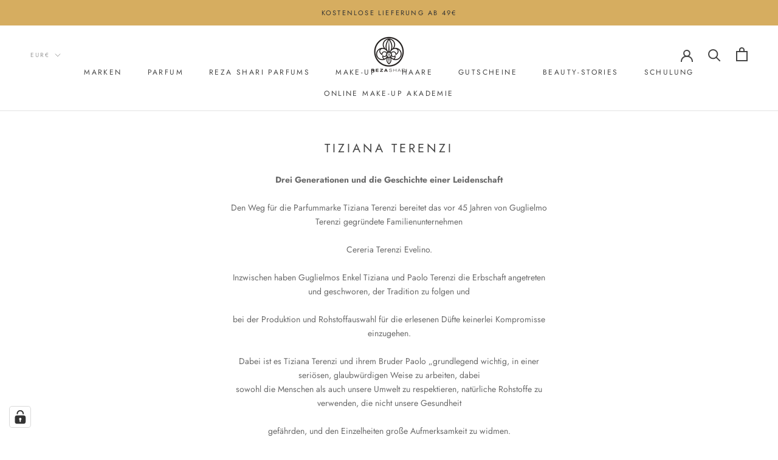

--- FILE ---
content_type: text/html; charset=utf-8
request_url: https://parfum-showroom.de/collections/tiziani-terenzi
body_size: 90759
content:
<!doctype html>

<html class="no-js" lang="de">
  <head>







    <meta charset="utf-8"> 
    <meta http-equiv="X-UA-Compatible" content="IE=edge,chrome=1">
    <meta name="viewport" content="width=device-width, initial-scale=1.0, height=device-height, minimum-scale=1.0, maximum-scale=1.0">
    <meta name="theme-color" content="">

    <title>
      TIZIANA TERENZI &ndash; REZA SHARI - PARFUM SHOWROOM
    </title><meta name="description" content="Drei Generationen und die Geschichte einer Leidenschaft   Den Weg für die Parfummarke Tiziana Terenzi bereitet das vor 45 Jahren von Guglielmo Terenzi gegründete FamilienunternehmenCereria Terenzi Evelino.Inzwischen haben Guglielmos Enkel Tiziana und Paolo Terenzi die Erbschaft angetreten und geschworen, der Tradition "><link rel="canonical" href="https://parfum-showroom.de/collections/tiziani-terenzi"><link rel="shortcut icon" href="//parfum-showroom.de/cdn/shop/files/reza_shari_logo_3537266d-747c-4dfb-a2db-f4ebc48654fb_96x.png?v=1614775180" type="image/png"><meta property="og:type" content="website">
  <meta property="og:title" content="TIZIANA TERENZI">
  <meta property="og:image" content="http://parfum-showroom.de/cdn/shop/collections/tiziani_terenzi.png?v=1605805830">
  <meta property="og:image:secure_url" content="https://parfum-showroom.de/cdn/shop/collections/tiziani_terenzi.png?v=1605805830">
  <meta property="og:image:width" content="800">
  <meta property="og:image:height" content="800"><meta property="og:description" content="Drei Generationen und die Geschichte einer Leidenschaft   Den Weg für die Parfummarke Tiziana Terenzi bereitet das vor 45 Jahren von Guglielmo Terenzi gegründete FamilienunternehmenCereria Terenzi Evelino.Inzwischen haben Guglielmos Enkel Tiziana und Paolo Terenzi die Erbschaft angetreten und geschworen, der Tradition "><meta property="og:url" content="https://parfum-showroom.de/collections/tiziani-terenzi">
<meta property="og:site_name" content="REZA SHARI - PARFUM SHOWROOM"><meta name="twitter:card" content="summary"><meta name="twitter:title" content="TIZIANA TERENZI">
  <meta name="twitter:description" content="
Drei Generationen und die Geschichte einer Leidenschaft

 
Den Weg für die Parfummarke Tiziana Terenzi bereitet das vor 45 Jahren von Guglielmo Terenzi gegründete FamilienunternehmenCereria Terenzi Evelino.Inzwischen haben Guglielmos Enkel Tiziana und Paolo Terenzi die Erbschaft angetreten und geschworen, der Tradition zu folgen undbei der Produktion und Rohstoffauswahl für die erlesenen Düfte keinerlei Kompromisse einzugehen.Dabei ist es Tiziana Terenzi und ihrem Bruder Paolo „grundlegend wichtig, in einer seriösen, glaubwürdigen Weise zu arbeiten, dabeisowohl die Menschen als auch unsere Umwelt zu respektieren, natürliche Rohstoffe zu verwenden, die nicht unsere Gesundheitgefährden, und den Einzelheiten große Aufmerksamkeit zu widmen.Jeder Duft und jede Kerze unserer Manufaktur ist ein Kind dieser Familie, die nicht nur aus mir und Paolo besteht, sondern aus allenMenschen, die die Mühen und Freuden dieser Arbeit mit derselben Liebe und Hingabe teilen. “">
  <meta name="twitter:image" content="https://parfum-showroom.de/cdn/shop/collections/tiziani_terenzi_600x600_crop_center.png?v=1605805830">
    <style>
  @font-face {
  font-family: Jost;
  font-weight: 400;
  font-style: normal;
  font-display: fallback;
  src: url("//parfum-showroom.de/cdn/fonts/jost/jost_n4.d47a1b6347ce4a4c9f437608011273009d91f2b7.woff2") format("woff2"),
       url("//parfum-showroom.de/cdn/fonts/jost/jost_n4.791c46290e672b3f85c3d1c651ef2efa3819eadd.woff") format("woff");
}

  @font-face {
  font-family: Jost;
  font-weight: 400;
  font-style: normal;
  font-display: fallback;
  src: url("//parfum-showroom.de/cdn/fonts/jost/jost_n4.d47a1b6347ce4a4c9f437608011273009d91f2b7.woff2") format("woff2"),
       url("//parfum-showroom.de/cdn/fonts/jost/jost_n4.791c46290e672b3f85c3d1c651ef2efa3819eadd.woff") format("woff");
}


  @font-face {
  font-family: Jost;
  font-weight: 700;
  font-style: normal;
  font-display: fallback;
  src: url("//parfum-showroom.de/cdn/fonts/jost/jost_n7.921dc18c13fa0b0c94c5e2517ffe06139c3615a3.woff2") format("woff2"),
       url("//parfum-showroom.de/cdn/fonts/jost/jost_n7.cbfc16c98c1e195f46c536e775e4e959c5f2f22b.woff") format("woff");
}

  @font-face {
  font-family: Jost;
  font-weight: 400;
  font-style: italic;
  font-display: fallback;
  src: url("//parfum-showroom.de/cdn/fonts/jost/jost_i4.b690098389649750ada222b9763d55796c5283a5.woff2") format("woff2"),
       url("//parfum-showroom.de/cdn/fonts/jost/jost_i4.fd766415a47e50b9e391ae7ec04e2ae25e7e28b0.woff") format("woff");
}

  @font-face {
  font-family: Jost;
  font-weight: 700;
  font-style: italic;
  font-display: fallback;
  src: url("//parfum-showroom.de/cdn/fonts/jost/jost_i7.d8201b854e41e19d7ed9b1a31fe4fe71deea6d3f.woff2") format("woff2"),
       url("//parfum-showroom.de/cdn/fonts/jost/jost_i7.eae515c34e26b6c853efddc3fc0c552e0de63757.woff") format("woff");
}


  :root {
    --heading-font-family : Jost, sans-serif;
    --heading-font-weight : 400;
    --heading-font-style  : normal;

    --text-font-family : Jost, sans-serif;
    --text-font-weight : 400;
    --text-font-style  : normal;

    --base-text-font-size   : 14px;
    --default-text-font-size: 14px;--background          : #ffffff;
    --background-rgb      : 255, 255, 255;
    --light-background    : #ffffff;
    --light-background-rgb: 255, 255, 255;
    --heading-color       : #454545;
    --text-color          : #454545;
    --text-color-rgb      : 69, 69, 69;
    --text-color-light    : #9d9d9d;
    --text-color-light-rgb: 157, 157, 157;
    --link-color          : #EDB47C;
    --link-color-rgb      : 237, 180, 124;
    --border-color        : #e3e3e3;
    --border-color-rgb    : 227, 227, 227;

    --button-background    : #d6ad60;
    --button-background-rgb: 214, 173, 96;
    --button-text-color    : #231F20;

    --header-background       : #ffffff;
    --header-heading-color    : #454545;
    --header-light-text-color : #9d9d9d;
    --header-border-color     : #e3e3e3;

    --footer-background    : #ffffff;
    --footer-text-color    : #9d9d9d;
    --footer-heading-color : #454545;
    --footer-border-color  : #f0f0f0;

    --navigation-background      : #454545;
    --navigation-background-rgb  : 69, 69, 69;
    --navigation-text-color      : #ffffff;
    --navigation-text-color-light: rgba(255, 255, 255, 0.5);
    --navigation-border-color    : rgba(255, 255, 255, 0.25);

    --newsletter-popup-background     : #d4af36;
    --newsletter-popup-text-color     : #ffffff;
    --newsletter-popup-text-color-rgb : 255, 255, 255;

    --secondary-elements-background       : #d6ad60;
    --secondary-elements-background-rgb   : 55, 55, 55;
    --secondary-elements-text-color       : #373737;
    --secondary-elements-text-color-light : rgba(55, 55, 55, 0.5);
    --secondary-elements-border-color     : rgba(55, 55, 55, 0.25);

    --product-sale-price-color    : #f94c43;
    --product-sale-price-color-rgb: 249, 76, 67;

    /* Products */

    --horizontal-spacing-four-products-per-row: 60px;
        --horizontal-spacing-two-products-per-row : 60px;

    --vertical-spacing-four-products-per-row: 60px;
        --vertical-spacing-two-products-per-row : 75px;

    /* Animation */
    --drawer-transition-timing: cubic-bezier(0.645, 0.045, 0.355, 1);
    --header-base-height: 80px; /* We set a default for browsers that do not support CSS variables */

    /* Cursors */
    --cursor-zoom-in-svg    : url(//parfum-showroom.de/cdn/shop/t/3/assets/cursor-zoom-in.svg?v=174614733836777429241597832438);
    --cursor-zoom-in-2x-svg : url(//parfum-showroom.de/cdn/shop/t/3/assets/cursor-zoom-in-2x.svg?v=165995047460875994171597832438);
  }
</style>

<script>
  // IE11 does not have support for CSS variables, so we have to polyfill them
  if (!(((window || {}).CSS || {}).supports && window.CSS.supports('(--a: 0)'))) {
    const script = document.createElement('script');
    script.type = 'text/javascript';
    script.src = 'https://cdn.jsdelivr.net/npm/css-vars-ponyfill@2';
    script.onload = function() {
      cssVars({});
    };

    document.getElementsByTagName('head')[0].appendChild(script);
  }
</script>

    <script>window.performance && window.performance.mark && window.performance.mark('shopify.content_for_header.start');</script><meta name="facebook-domain-verification" content="ya3445mae4b5nnajn0l2qbcj5lf5k7">
<meta id="shopify-digital-wallet" name="shopify-digital-wallet" content="/46689976485/digital_wallets/dialog">
<meta name="shopify-checkout-api-token" content="238f7d1f82cb3042d40bd83f1e526511">
<meta id="in-context-paypal-metadata" data-shop-id="46689976485" data-venmo-supported="false" data-environment="production" data-locale="de_DE" data-paypal-v4="true" data-currency="EUR">
<link rel="alternate" type="application/atom+xml" title="Feed" href="/collections/tiziani-terenzi.atom" />
<link rel="alternate" type="application/json+oembed" href="https://parfum-showroom.de/collections/tiziani-terenzi.oembed">
<script async="async" src="/checkouts/internal/preloads.js?locale=de-DE"></script>
<link rel="preconnect" href="https://shop.app" crossorigin="anonymous">
<script async="async" src="https://shop.app/checkouts/internal/preloads.js?locale=de-DE&shop_id=46689976485" crossorigin="anonymous"></script>
<script id="apple-pay-shop-capabilities" type="application/json">{"shopId":46689976485,"countryCode":"DE","currencyCode":"EUR","merchantCapabilities":["supports3DS"],"merchantId":"gid:\/\/shopify\/Shop\/46689976485","merchantName":"REZA SHARI - PARFUM SHOWROOM","requiredBillingContactFields":["postalAddress","email"],"requiredShippingContactFields":["postalAddress","email"],"shippingType":"shipping","supportedNetworks":["visa","maestro","masterCard","amex"],"total":{"type":"pending","label":"REZA SHARI - PARFUM SHOWROOM","amount":"1.00"},"shopifyPaymentsEnabled":true,"supportsSubscriptions":true}</script>
<script id="shopify-features" type="application/json">{"accessToken":"238f7d1f82cb3042d40bd83f1e526511","betas":["rich-media-storefront-analytics"],"domain":"parfum-showroom.de","predictiveSearch":true,"shopId":46689976485,"locale":"de"}</script>
<script>var Shopify = Shopify || {};
Shopify.shop = "rezashariperfumes.myshopify.com";
Shopify.locale = "de";
Shopify.currency = {"active":"EUR","rate":"1.0"};
Shopify.country = "DE";
Shopify.theme = {"name":"Youvendo Custom Template","id":108965626021,"schema_name":"Prestige","schema_version":"4.9.2","theme_store_id":855,"role":"main"};
Shopify.theme.handle = "null";
Shopify.theme.style = {"id":null,"handle":null};
Shopify.cdnHost = "parfum-showroom.de/cdn";
Shopify.routes = Shopify.routes || {};
Shopify.routes.root = "/";</script>
<script type="module">!function(o){(o.Shopify=o.Shopify||{}).modules=!0}(window);</script>
<script>!function(o){function n(){var o=[];function n(){o.push(Array.prototype.slice.apply(arguments))}return n.q=o,n}var t=o.Shopify=o.Shopify||{};t.loadFeatures=n(),t.autoloadFeatures=n()}(window);</script>
<script>
  window.ShopifyPay = window.ShopifyPay || {};
  window.ShopifyPay.apiHost = "shop.app\/pay";
  window.ShopifyPay.redirectState = null;
</script>
<script id="shop-js-analytics" type="application/json">{"pageType":"collection"}</script>
<script defer="defer" async type="module" src="//parfum-showroom.de/cdn/shopifycloud/shop-js/modules/v2/client.init-shop-cart-sync_BH0MO3MH.de.esm.js"></script>
<script defer="defer" async type="module" src="//parfum-showroom.de/cdn/shopifycloud/shop-js/modules/v2/chunk.common_BErAfWaM.esm.js"></script>
<script defer="defer" async type="module" src="//parfum-showroom.de/cdn/shopifycloud/shop-js/modules/v2/chunk.modal_DqzNaksh.esm.js"></script>
<script type="module">
  await import("//parfum-showroom.de/cdn/shopifycloud/shop-js/modules/v2/client.init-shop-cart-sync_BH0MO3MH.de.esm.js");
await import("//parfum-showroom.de/cdn/shopifycloud/shop-js/modules/v2/chunk.common_BErAfWaM.esm.js");
await import("//parfum-showroom.de/cdn/shopifycloud/shop-js/modules/v2/chunk.modal_DqzNaksh.esm.js");

  window.Shopify.SignInWithShop?.initShopCartSync?.({"fedCMEnabled":true,"windoidEnabled":true});

</script>
<script>
  window.Shopify = window.Shopify || {};
  if (!window.Shopify.featureAssets) window.Shopify.featureAssets = {};
  window.Shopify.featureAssets['shop-js'] = {"shop-cart-sync":["modules/v2/client.shop-cart-sync__0cGp0nR.de.esm.js","modules/v2/chunk.common_BErAfWaM.esm.js","modules/v2/chunk.modal_DqzNaksh.esm.js"],"init-fed-cm":["modules/v2/client.init-fed-cm_CM6VDTst.de.esm.js","modules/v2/chunk.common_BErAfWaM.esm.js","modules/v2/chunk.modal_DqzNaksh.esm.js"],"init-shop-email-lookup-coordinator":["modules/v2/client.init-shop-email-lookup-coordinator_CBMbWck_.de.esm.js","modules/v2/chunk.common_BErAfWaM.esm.js","modules/v2/chunk.modal_DqzNaksh.esm.js"],"init-windoid":["modules/v2/client.init-windoid_BLu1c52k.de.esm.js","modules/v2/chunk.common_BErAfWaM.esm.js","modules/v2/chunk.modal_DqzNaksh.esm.js"],"shop-button":["modules/v2/client.shop-button_CA8sgLdC.de.esm.js","modules/v2/chunk.common_BErAfWaM.esm.js","modules/v2/chunk.modal_DqzNaksh.esm.js"],"shop-cash-offers":["modules/v2/client.shop-cash-offers_CtGlpQVP.de.esm.js","modules/v2/chunk.common_BErAfWaM.esm.js","modules/v2/chunk.modal_DqzNaksh.esm.js"],"shop-toast-manager":["modules/v2/client.shop-toast-manager_uf2EYvu_.de.esm.js","modules/v2/chunk.common_BErAfWaM.esm.js","modules/v2/chunk.modal_DqzNaksh.esm.js"],"init-shop-cart-sync":["modules/v2/client.init-shop-cart-sync_BH0MO3MH.de.esm.js","modules/v2/chunk.common_BErAfWaM.esm.js","modules/v2/chunk.modal_DqzNaksh.esm.js"],"init-customer-accounts-sign-up":["modules/v2/client.init-customer-accounts-sign-up_GYoAbbBa.de.esm.js","modules/v2/client.shop-login-button_BwiwRr-G.de.esm.js","modules/v2/chunk.common_BErAfWaM.esm.js","modules/v2/chunk.modal_DqzNaksh.esm.js"],"pay-button":["modules/v2/client.pay-button_Fn8OU5F0.de.esm.js","modules/v2/chunk.common_BErAfWaM.esm.js","modules/v2/chunk.modal_DqzNaksh.esm.js"],"init-customer-accounts":["modules/v2/client.init-customer-accounts_hH0NE_bx.de.esm.js","modules/v2/client.shop-login-button_BwiwRr-G.de.esm.js","modules/v2/chunk.common_BErAfWaM.esm.js","modules/v2/chunk.modal_DqzNaksh.esm.js"],"avatar":["modules/v2/client.avatar_BTnouDA3.de.esm.js"],"init-shop-for-new-customer-accounts":["modules/v2/client.init-shop-for-new-customer-accounts_iGaU0q4U.de.esm.js","modules/v2/client.shop-login-button_BwiwRr-G.de.esm.js","modules/v2/chunk.common_BErAfWaM.esm.js","modules/v2/chunk.modal_DqzNaksh.esm.js"],"shop-follow-button":["modules/v2/client.shop-follow-button_DfZt4rU7.de.esm.js","modules/v2/chunk.common_BErAfWaM.esm.js","modules/v2/chunk.modal_DqzNaksh.esm.js"],"checkout-modal":["modules/v2/client.checkout-modal_BkbVv7me.de.esm.js","modules/v2/chunk.common_BErAfWaM.esm.js","modules/v2/chunk.modal_DqzNaksh.esm.js"],"shop-login-button":["modules/v2/client.shop-login-button_BwiwRr-G.de.esm.js","modules/v2/chunk.common_BErAfWaM.esm.js","modules/v2/chunk.modal_DqzNaksh.esm.js"],"lead-capture":["modules/v2/client.lead-capture_uTCHmOe0.de.esm.js","modules/v2/chunk.common_BErAfWaM.esm.js","modules/v2/chunk.modal_DqzNaksh.esm.js"],"shop-login":["modules/v2/client.shop-login_DZ2U4X68.de.esm.js","modules/v2/chunk.common_BErAfWaM.esm.js","modules/v2/chunk.modal_DqzNaksh.esm.js"],"payment-terms":["modules/v2/client.payment-terms_ARjsA2tN.de.esm.js","modules/v2/chunk.common_BErAfWaM.esm.js","modules/v2/chunk.modal_DqzNaksh.esm.js"]};
</script>
<script>(function() {
  var isLoaded = false;
  function asyncLoad() {
    if (isLoaded) return;
    isLoaded = true;
    var urls = ["https:\/\/cdn.popt.in\/pixel.js?id=765da9ccf35b3\u0026shop=rezashariperfumes.myshopify.com","https:\/\/cdn.nfcube.com\/instafeed-c09c401c199dd8be30ead3c128295c29.js?shop=rezashariperfumes.myshopify.com"];
    for (var i = 0; i < urls.length; i++) {
      var s = document.createElement('script');
      s.type = 'text/javascript';
      s.async = true;
      s.src = urls[i];
      var x = document.getElementsByTagName('script')[0];
      x.parentNode.insertBefore(s, x);
    }
  };
  if(window.attachEvent) {
    window.attachEvent('onload', asyncLoad);
  } else {
    window.addEventListener('load', asyncLoad, false);
  }
})();</script>
<script id="__st">var __st={"a":46689976485,"offset":3600,"reqid":"efeb9e1d-862b-4d26-868a-a27d54d0198e-1769899820","pageurl":"parfum-showroom.de\/collections\/tiziani-terenzi","u":"37a7e29a8e23","p":"collection","rtyp":"collection","rid":229884821669};</script>
<script>window.ShopifyPaypalV4VisibilityTracking = true;</script>
<script id="captcha-bootstrap">!function(){'use strict';const t='contact',e='account',n='new_comment',o=[[t,t],['blogs',n],['comments',n],[t,'customer']],c=[[e,'customer_login'],[e,'guest_login'],[e,'recover_customer_password'],[e,'create_customer']],r=t=>t.map((([t,e])=>`form[action*='/${t}']:not([data-nocaptcha='true']) input[name='form_type'][value='${e}']`)).join(','),a=t=>()=>t?[...document.querySelectorAll(t)].map((t=>t.form)):[];function s(){const t=[...o],e=r(t);return a(e)}const i='password',u='form_key',d=['recaptcha-v3-token','g-recaptcha-response','h-captcha-response',i],f=()=>{try{return window.sessionStorage}catch{return}},m='__shopify_v',_=t=>t.elements[u];function p(t,e,n=!1){try{const o=window.sessionStorage,c=JSON.parse(o.getItem(e)),{data:r}=function(t){const{data:e,action:n}=t;return t[m]||n?{data:e,action:n}:{data:t,action:n}}(c);for(const[e,n]of Object.entries(r))t.elements[e]&&(t.elements[e].value=n);n&&o.removeItem(e)}catch(o){console.error('form repopulation failed',{error:o})}}const l='form_type',E='cptcha';function T(t){t.dataset[E]=!0}const w=window,h=w.document,L='Shopify',v='ce_forms',y='captcha';let A=!1;((t,e)=>{const n=(g='f06e6c50-85a8-45c8-87d0-21a2b65856fe',I='https://cdn.shopify.com/shopifycloud/storefront-forms-hcaptcha/ce_storefront_forms_captcha_hcaptcha.v1.5.2.iife.js',D={infoText:'Durch hCaptcha geschützt',privacyText:'Datenschutz',termsText:'Allgemeine Geschäftsbedingungen'},(t,e,n)=>{const o=w[L][v],c=o.bindForm;if(c)return c(t,g,e,D).then(n);var r;o.q.push([[t,g,e,D],n]),r=I,A||(h.body.append(Object.assign(h.createElement('script'),{id:'captcha-provider',async:!0,src:r})),A=!0)});var g,I,D;w[L]=w[L]||{},w[L][v]=w[L][v]||{},w[L][v].q=[],w[L][y]=w[L][y]||{},w[L][y].protect=function(t,e){n(t,void 0,e),T(t)},Object.freeze(w[L][y]),function(t,e,n,w,h,L){const[v,y,A,g]=function(t,e,n){const i=e?o:[],u=t?c:[],d=[...i,...u],f=r(d),m=r(i),_=r(d.filter((([t,e])=>n.includes(e))));return[a(f),a(m),a(_),s()]}(w,h,L),I=t=>{const e=t.target;return e instanceof HTMLFormElement?e:e&&e.form},D=t=>v().includes(t);t.addEventListener('submit',(t=>{const e=I(t);if(!e)return;const n=D(e)&&!e.dataset.hcaptchaBound&&!e.dataset.recaptchaBound,o=_(e),c=g().includes(e)&&(!o||!o.value);(n||c)&&t.preventDefault(),c&&!n&&(function(t){try{if(!f())return;!function(t){const e=f();if(!e)return;const n=_(t);if(!n)return;const o=n.value;o&&e.removeItem(o)}(t);const e=Array.from(Array(32),(()=>Math.random().toString(36)[2])).join('');!function(t,e){_(t)||t.append(Object.assign(document.createElement('input'),{type:'hidden',name:u})),t.elements[u].value=e}(t,e),function(t,e){const n=f();if(!n)return;const o=[...t.querySelectorAll(`input[type='${i}']`)].map((({name:t})=>t)),c=[...d,...o],r={};for(const[a,s]of new FormData(t).entries())c.includes(a)||(r[a]=s);n.setItem(e,JSON.stringify({[m]:1,action:t.action,data:r}))}(t,e)}catch(e){console.error('failed to persist form',e)}}(e),e.submit())}));const S=(t,e)=>{t&&!t.dataset[E]&&(n(t,e.some((e=>e===t))),T(t))};for(const o of['focusin','change'])t.addEventListener(o,(t=>{const e=I(t);D(e)&&S(e,y())}));const B=e.get('form_key'),M=e.get(l),P=B&&M;t.addEventListener('DOMContentLoaded',(()=>{const t=y();if(P)for(const e of t)e.elements[l].value===M&&p(e,B);[...new Set([...A(),...v().filter((t=>'true'===t.dataset.shopifyCaptcha))])].forEach((e=>S(e,t)))}))}(h,new URLSearchParams(w.location.search),n,t,e,['guest_login'])})(!0,!0)}();</script>
<script integrity="sha256-4kQ18oKyAcykRKYeNunJcIwy7WH5gtpwJnB7kiuLZ1E=" data-source-attribution="shopify.loadfeatures" defer="defer" src="//parfum-showroom.de/cdn/shopifycloud/storefront/assets/storefront/load_feature-a0a9edcb.js" crossorigin="anonymous"></script>
<script crossorigin="anonymous" defer="defer" src="//parfum-showroom.de/cdn/shopifycloud/storefront/assets/shopify_pay/storefront-65b4c6d7.js?v=20250812"></script>
<script data-source-attribution="shopify.dynamic_checkout.dynamic.init">var Shopify=Shopify||{};Shopify.PaymentButton=Shopify.PaymentButton||{isStorefrontPortableWallets:!0,init:function(){window.Shopify.PaymentButton.init=function(){};var t=document.createElement("script");t.src="https://parfum-showroom.de/cdn/shopifycloud/portable-wallets/latest/portable-wallets.de.js",t.type="module",document.head.appendChild(t)}};
</script>
<script data-source-attribution="shopify.dynamic_checkout.buyer_consent">
  function portableWalletsHideBuyerConsent(e){var t=document.getElementById("shopify-buyer-consent"),n=document.getElementById("shopify-subscription-policy-button");t&&n&&(t.classList.add("hidden"),t.setAttribute("aria-hidden","true"),n.removeEventListener("click",e))}function portableWalletsShowBuyerConsent(e){var t=document.getElementById("shopify-buyer-consent"),n=document.getElementById("shopify-subscription-policy-button");t&&n&&(t.classList.remove("hidden"),t.removeAttribute("aria-hidden"),n.addEventListener("click",e))}window.Shopify?.PaymentButton&&(window.Shopify.PaymentButton.hideBuyerConsent=portableWalletsHideBuyerConsent,window.Shopify.PaymentButton.showBuyerConsent=portableWalletsShowBuyerConsent);
</script>
<script data-source-attribution="shopify.dynamic_checkout.cart.bootstrap">document.addEventListener("DOMContentLoaded",(function(){function t(){return document.querySelector("shopify-accelerated-checkout-cart, shopify-accelerated-checkout")}if(t())Shopify.PaymentButton.init();else{new MutationObserver((function(e,n){t()&&(Shopify.PaymentButton.init(),n.disconnect())})).observe(document.body,{childList:!0,subtree:!0})}}));
</script>
<link id="shopify-accelerated-checkout-styles" rel="stylesheet" media="screen" href="https://parfum-showroom.de/cdn/shopifycloud/portable-wallets/latest/accelerated-checkout-backwards-compat.css" crossorigin="anonymous">
<style id="shopify-accelerated-checkout-cart">
        #shopify-buyer-consent {
  margin-top: 1em;
  display: inline-block;
  width: 100%;
}

#shopify-buyer-consent.hidden {
  display: none;
}

#shopify-subscription-policy-button {
  background: none;
  border: none;
  padding: 0;
  text-decoration: underline;
  font-size: inherit;
  cursor: pointer;
}

#shopify-subscription-policy-button::before {
  box-shadow: none;
}

      </style>

<script>window.performance && window.performance.mark && window.performance.mark('shopify.content_for_header.end');</script>

    <link rel="stylesheet" href="//parfum-showroom.de/cdn/shop/t/3/assets/theme.css?v=13088972644557652011647916325">
    
    <link rel="stylesheet" href="//parfum-showroom.de/cdn/shop/t/3/assets/custom.scss.css?v=6361367333594255491607091419">

    <script>
      // This allows to expose several variables to the global scope, to be used in scripts
      window.theme = {
        pageType: "collection",
        moneyFormat: "€{{amount_with_comma_separator}}",
        moneyWithCurrencyFormat: "€{{amount_with_comma_separator}} EUR",
        productImageSize: "natural",
        searchMode: "product,article,page",
        showPageTransition: false,
        showElementStaggering: true,
        showImageZooming: true
      };

      window.routes = {
        rootUrl: "\/",
        cartUrl: "\/cart",
        cartAddUrl: "\/cart\/add",
        cartChangeUrl: "\/cart\/change",
        searchUrl: "\/search",
        productRecommendationsUrl: "\/recommendations\/products"
      };

      window.languages = {
        cartAddNote: "Einen Hinweis zu Ihrer Bestellung hinzufügen",
        cartEditNote: "Hinweis bearbeiten",
        productImageLoadingError: "Dieses Bild konnte nicht geladen werden. Bitte versuchen Sie, die Seite neu zu laden.",
        productFormAddToCart: "In den Warenkorb legen",
        productFormUnavailable: "Nicht verfügbar",
        productFormSoldOut: "Ausverkauft",
        shippingEstimatorOneResult: "1 Option verfügbar",
        shippingEstimatorMoreResults: "{{count}} Optionen verfügbar:",
        shippingEstimatorNoResults: "Es konnte kein Versand gefunden werden"
      };

      window.lazySizesConfig = {
        loadHidden: false,
        hFac: 0.5,
        expFactor: 2,
        ricTimeout: 150,
        lazyClass: 'Image--lazyLoad',
        loadingClass: 'Image--lazyLoading',
        loadedClass: 'Image--lazyLoaded'
      };

      document.documentElement.className = document.documentElement.className.replace('no-js', 'js');
      document.documentElement.style.setProperty('--window-height', window.innerHeight + 'px');

      // We do a quick detection of some features (we could use Modernizr but for so little...)
      (function() {
        document.documentElement.className += ((window.CSS && window.CSS.supports('(position: sticky) or (position: -webkit-sticky)')) ? ' supports-sticky' : ' no-supports-sticky');
        document.documentElement.className += (window.matchMedia('(-moz-touch-enabled: 1), (hover: none)')).matches ? ' no-supports-hover' : ' supports-hover';
      }());
    </script>

    <script src="//parfum-showroom.de/cdn/shop/t/3/assets/lazysizes.min.js?v=174358363404432586981597832423" async></script>
   

<script>window.__pagefly_analytics_settings__={"acceptTracking":false};</script>
 
  <!-- "snippets/shogun-head.liquid" was not rendered, the associated app was uninstalled -->


<!-- BEGIN app block: shopify://apps/complianz-gdpr-cookie-consent/blocks/bc-block/e49729f0-d37d-4e24-ac65-e0e2f472ac27 -->

    
    
<link id='complianz-css' rel="stylesheet" href=https://cdn.shopify.com/extensions/019c040e-03b8-731c-ab77-232f75008d84/gdpr-legal-cookie-77/assets/complainz.css media="print" onload="this.media='all'">
    <style>
        #iubenda-iframe.iubenda-iframe-branded > div.purposes-header,
        #iubenda-iframe.iubenda-iframe-branded > div.iub-cmp-header,
        #purposes-container > div.purposes-header,
        #iubenda-cs-banner .iubenda-cs-brand {
            background-color: #FFFFFF !important;
            color: #0A0A0A!important;
        }
        #iubenda-iframe.iubenda-iframe-branded .purposes-header .iub-btn-cp ,
        #iubenda-iframe.iubenda-iframe-branded .purposes-header .iub-btn-cp:hover,
        #iubenda-iframe.iubenda-iframe-branded .purposes-header .iub-btn-back:hover  {
            background-color: #ffffff !important;
            opacity: 1 !important;
        }
        #iubenda-cs-banner .iub-toggle .iub-toggle-label {
            color: #FFFFFF!important;
        }
        #iubenda-iframe.iubenda-iframe-branded .purposes-header .iub-btn-cp:hover,
        #iubenda-iframe.iubenda-iframe-branded .purposes-header .iub-btn-back:hover {
            background-color: #0A0A0A!important;
            color: #FFFFFF!important;
        }
        #iubenda-cs-banner #iubenda-cs-title {
            font-size: 14px !important;
        }
        #iubenda-cs-banner .iubenda-cs-content,
        #iubenda-cs-title,
        .iub-toggle-checkbox.granular-control-checkbox span {
            background-color: #FFFFFF !important;
            color: #0A0A0A !important;
            font-size: 14px !important;
        }
        #iubenda-cs-banner .iubenda-cs-close-btn {
            font-size: 14px !important;
            background-color: #FFFFFF !important;
        }
        #iubenda-cs-banner .iubenda-cs-opt-group {
            color: #FFFFFF !important;
        }
        #iubenda-cs-banner .iubenda-cs-opt-group button,
        .iubenda-alert button.iubenda-button-cancel {
            background-color: #007BBC!important;
            color: #FFFFFF!important;
        }
        #iubenda-cs-banner .iubenda-cs-opt-group button.iubenda-cs-accept-btn,
        #iubenda-cs-banner .iubenda-cs-opt-group button.iubenda-cs-btn-primary,
        .iubenda-alert button.iubenda-button-confirm {
            background-color: #007BBC !important;
            color: #FFFFFF !important;
        }
        #iubenda-cs-banner .iubenda-cs-opt-group button.iubenda-cs-reject-btn {
            background-color: #007BBC!important;
            color: #FFFFFF!important;
        }

        #iubenda-cs-banner .iubenda-banner-content button {
            cursor: pointer !important;
            color: currentColor !important;
            text-decoration: underline !important;
            border: none !important;
            background-color: transparent !important;
            font-size: 100% !important;
            padding: 0 !important;
        }

        #iubenda-cs-banner .iubenda-cs-opt-group button {
            border-radius: 4px !important;
            padding-block: 10px !important;
        }
        @media (min-width: 640px) {
            #iubenda-cs-banner.iubenda-cs-default-floating:not(.iubenda-cs-top):not(.iubenda-cs-center) .iubenda-cs-container, #iubenda-cs-banner.iubenda-cs-default-floating:not(.iubenda-cs-bottom):not(.iubenda-cs-center) .iubenda-cs-container, #iubenda-cs-banner.iubenda-cs-default-floating.iubenda-cs-center:not(.iubenda-cs-top):not(.iubenda-cs-bottom) .iubenda-cs-container {
                width: 560px !important;
            }
            #iubenda-cs-banner.iubenda-cs-default-floating:not(.iubenda-cs-top):not(.iubenda-cs-center) .iubenda-cs-opt-group, #iubenda-cs-banner.iubenda-cs-default-floating:not(.iubenda-cs-bottom):not(.iubenda-cs-center) .iubenda-cs-opt-group, #iubenda-cs-banner.iubenda-cs-default-floating.iubenda-cs-center:not(.iubenda-cs-top):not(.iubenda-cs-bottom) .iubenda-cs-opt-group {
                flex-direction: row !important;
            }
            #iubenda-cs-banner .iubenda-cs-opt-group button:not(:last-of-type),
            #iubenda-cs-banner .iubenda-cs-opt-group button {
                margin-right: 4px !important;
            }
            #iubenda-cs-banner .iubenda-cs-container .iubenda-cs-brand {
                position: absolute !important;
                inset-block-start: 6px;
            }
        }
        #iubenda-cs-banner.iubenda-cs-default-floating:not(.iubenda-cs-top):not(.iubenda-cs-center) .iubenda-cs-opt-group > div, #iubenda-cs-banner.iubenda-cs-default-floating:not(.iubenda-cs-bottom):not(.iubenda-cs-center) .iubenda-cs-opt-group > div, #iubenda-cs-banner.iubenda-cs-default-floating.iubenda-cs-center:not(.iubenda-cs-top):not(.iubenda-cs-bottom) .iubenda-cs-opt-group > div {
            flex-direction: row-reverse;
            width: 100% !important;
        }

        .iubenda-cs-brand-badge-outer, .iubenda-cs-brand-badge, #iubenda-cs-banner.iubenda-cs-default-floating.iubenda-cs-bottom .iubenda-cs-brand-badge-outer,
        #iubenda-cs-banner.iubenda-cs-default.iubenda-cs-bottom .iubenda-cs-brand-badge-outer,
        #iubenda-cs-banner.iubenda-cs-default:not(.iubenda-cs-left) .iubenda-cs-brand-badge-outer,
        #iubenda-cs-banner.iubenda-cs-default-floating:not(.iubenda-cs-left) .iubenda-cs-brand-badge-outer {
            display: none !important
        }

        #iubenda-cs-banner:not(.iubenda-cs-top):not(.iubenda-cs-bottom) .iubenda-cs-container.iubenda-cs-themed {
            flex-direction: row !important;
        }

        #iubenda-cs-banner #iubenda-cs-title,
        #iubenda-cs-banner #iubenda-cs-custom-title {
            justify-self: center !important;
            font-size: 14px !important;
            font-family: -apple-system,sans-serif !important;
            margin-inline: auto !important;
            width: 55% !important;
            text-align: center;
            font-weight: 600;
            visibility: unset;
        }

        @media (max-width: 640px) {
            #iubenda-cs-banner #iubenda-cs-title,
            #iubenda-cs-banner #iubenda-cs-custom-title {
                display: block;
            }
        }

        #iubenda-cs-banner .iubenda-cs-brand img {
            max-width: 110px !important;
            min-height: 32px !important;
        }
        #iubenda-cs-banner .iubenda-cs-container .iubenda-cs-brand {
            background: none !important;
            padding: 0px !important;
            margin-block-start:10px !important;
            margin-inline-start:16px !important;
        }

        #iubenda-cs-banner .iubenda-cs-opt-group button {
            padding-inline: 4px !important;
        }

    </style>
    
    
    
    

    <script type="text/javascript">
        function loadScript(src) {
            return new Promise((resolve, reject) => {
                const s = document.createElement("script");
                s.src = src;
                s.charset = "UTF-8";
                s.onload = resolve;
                s.onerror = reject;
                document.head.appendChild(s);
            });
        }

        function filterGoogleConsentModeURLs(domainsArray) {
            const googleConsentModeComplianzURls = [
                // 197, # Google Tag Manager:
                {"domain":"s.www.googletagmanager.com", "path":""},
                {"domain":"www.tagmanager.google.com", "path":""},
                {"domain":"www.googletagmanager.com", "path":""},
                {"domain":"googletagmanager.com", "path":""},
                {"domain":"tagassistant.google.com", "path":""},
                {"domain":"tagmanager.google.com", "path":""},

                // 2110, # Google Analytics 4:
                {"domain":"www.analytics.google.com", "path":""},
                {"domain":"www.google-analytics.com", "path":""},
                {"domain":"ssl.google-analytics.com", "path":""},
                {"domain":"google-analytics.com", "path":""},
                {"domain":"analytics.google.com", "path":""},
                {"domain":"region1.google-analytics.com", "path":""},
                {"domain":"region1.analytics.google.com", "path":""},
                {"domain":"*.google-analytics.com", "path":""},
                {"domain":"www.googletagmanager.com", "path":"/gtag/js?id=G"},
                {"domain":"googletagmanager.com", "path":"/gtag/js?id=UA"},
                {"domain":"www.googletagmanager.com", "path":"/gtag/js?id=UA"},
                {"domain":"googletagmanager.com", "path":"/gtag/js?id=G"},

                // 177, # Google Ads conversion tracking:
                {"domain":"googlesyndication.com", "path":""},
                {"domain":"media.admob.com", "path":""},
                {"domain":"gmodules.com", "path":""},
                {"domain":"ad.ytsa.net", "path":""},
                {"domain":"dartmotif.net", "path":""},
                {"domain":"dmtry.com", "path":""},
                {"domain":"go.channelintelligence.com", "path":""},
                {"domain":"googleusercontent.com", "path":""},
                {"domain":"googlevideo.com", "path":""},
                {"domain":"gvt1.com", "path":""},
                {"domain":"links.channelintelligence.com", "path":""},
                {"domain":"obrasilinteirojoga.com.br", "path":""},
                {"domain":"pcdn.tcgmsrv.net", "path":""},
                {"domain":"rdr.tag.channelintelligence.com", "path":""},
                {"domain":"static.googleadsserving.cn", "path":""},
                {"domain":"studioapi.doubleclick.com", "path":""},
                {"domain":"teracent.net", "path":""},
                {"domain":"ttwbs.channelintelligence.com", "path":""},
                {"domain":"wtb.channelintelligence.com", "path":""},
                {"domain":"youknowbest.com", "path":""},
                {"domain":"doubleclick.net", "path":""},
                {"domain":"redirector.gvt1.com", "path":""},

                //116, # Google Ads Remarketing
                {"domain":"googlesyndication.com", "path":""},
                {"domain":"media.admob.com", "path":""},
                {"domain":"gmodules.com", "path":""},
                {"domain":"ad.ytsa.net", "path":""},
                {"domain":"dartmotif.net", "path":""},
                {"domain":"dmtry.com", "path":""},
                {"domain":"go.channelintelligence.com", "path":""},
                {"domain":"googleusercontent.com", "path":""},
                {"domain":"googlevideo.com", "path":""},
                {"domain":"gvt1.com", "path":""},
                {"domain":"links.channelintelligence.com", "path":""},
                {"domain":"obrasilinteirojoga.com.br", "path":""},
                {"domain":"pcdn.tcgmsrv.net", "path":""},
                {"domain":"rdr.tag.channelintelligence.com", "path":""},
                {"domain":"static.googleadsserving.cn", "path":""},
                {"domain":"studioapi.doubleclick.com", "path":""},
                {"domain":"teracent.net", "path":""},
                {"domain":"ttwbs.channelintelligence.com", "path":""},
                {"domain":"wtb.channelintelligence.com", "path":""},
                {"domain":"youknowbest.com", "path":""},
                {"domain":"doubleclick.net", "path":""},
                {"domain":"redirector.gvt1.com", "path":""}
            ];

            if (!Array.isArray(domainsArray)) { 
                return [];
            }

            const blockedPairs = new Map();
            for (const rule of googleConsentModeComplianzURls) {
                if (!blockedPairs.has(rule.domain)) {
                    blockedPairs.set(rule.domain, new Set());
                }
                blockedPairs.get(rule.domain).add(rule.path);
            }

            return domainsArray.filter(item => {
                const paths = blockedPairs.get(item.d);
                return !(paths && paths.has(item.p));
            });
        }

        function setupAutoblockingByDomain() {
            // autoblocking by domain
            const autoblockByDomainArray = [];
            const prefixID = '10000' // to not get mixed with real metis ids
            let cmpBlockerDomains = []
            let cmpCmplcVendorsPurposes = {}
            let counter = 1
            for (const object of autoblockByDomainArray) {
                cmpBlockerDomains.push({
                    d: object.d,
                    p: object.path,
                    v: prefixID + counter,
                });
                counter++;
            }
            
            counter = 1
            for (const object of autoblockByDomainArray) {
                cmpCmplcVendorsPurposes[prefixID + counter] = object?.p ?? '1';
                counter++;
            }

            Object.defineProperty(window, "cmp_iub_vendors_purposes", {
                get() {
                    return cmpCmplcVendorsPurposes;
                },
                set(value) {
                    cmpCmplcVendorsPurposes = { ...cmpCmplcVendorsPurposes, ...value };
                }
            });
            const basicGmc = true;


            Object.defineProperty(window, "cmp_importblockerdomains", {
                get() {
                    if (basicGmc) {
                        return filterGoogleConsentModeURLs(cmpBlockerDomains);
                    }
                    return cmpBlockerDomains;
                },
                set(value) {
                    cmpBlockerDomains = [ ...cmpBlockerDomains, ...value ];
                }
            });
        }

        function enforceRejectionRecovery() {
            const base = (window._iub = window._iub || {});
            const featuresHolder = {};

            function lockFlagOn(holder) {
                const desc = Object.getOwnPropertyDescriptor(holder, 'rejection_recovery');
                if (!desc) {
                    Object.defineProperty(holder, 'rejection_recovery', {
                        get() { return true; },
                        set(_) { /* ignore */ },
                        enumerable: true,
                        configurable: false
                    });
                }
                return holder;
            }

            Object.defineProperty(base, 'csFeatures', {
                configurable: false,
                enumerable: true,
                get() {
                    return featuresHolder;
                },
                set(obj) {
                    if (obj && typeof obj === 'object') {
                        Object.keys(obj).forEach(k => {
                            if (k !== 'rejection_recovery') {
                                featuresHolder[k] = obj[k];
                            }
                        });
                    }
                    // we lock it, it won't try to redefine
                    lockFlagOn(featuresHolder);
                }
            });

            // Ensure an object is exposed even if read early
            if (!('csFeatures' in base)) {
                base.csFeatures = {};
            } else {
                // If someone already set it synchronously, merge and lock now.
                base.csFeatures = base.csFeatures;
            }
        }

        function splitDomains(joinedString) {
            if (!joinedString) {
                return []; // empty string -> empty array
            }
            return joinedString.split(";");
        }

        function setupWhitelist() {
            // Whitelist by domain:
            const whitelistString = "";
            const whitelist_array = [...splitDomains(whitelistString)];
            if (Array.isArray(window?.cmp_block_ignoredomains)) {
                window.cmp_block_ignoredomains = [...whitelist_array, ...window.cmp_block_ignoredomains];
            }
        }

        async function initIubenda() {
            const currentCsConfiguration = {"siteId":4390325,"cookiePolicyIds":{"en":40910245},"banner":{"acceptButtonDisplay":true,"rejectButtonDisplay":true,"customizeButtonDisplay":true,"position":"float-center","backgroundOverlay":false,"fontSize":"14px","content":"","title":"","hideTitle":false,"acceptButtonCaption":"","rejectButtonCaption":"","customizeButtonCaption":"","cookiePolicyLinkCaption":"","privacyWidget":true,"privacyWidgetPosition":"bottom-left","logo":"data:image\/png;base64,iVBORw0KGgoAAAANSUhEUgAAAcIAAAEsCAYAAABQVrO3AAAgAElEQVR4Xux9CZQcVfX+d191zySTsAcCyUxX9ZKFgKhERXEBRVFBUECQXQGRfRVQ9kVERFbDLiiCIovAD3EBFQmiICCCCIEkvVT1TAIhYU0yS3fXu\/[base64]\/QatWLVm4YsXKYbQ\/6DpAYL1BIHCE681SBxNtBgI7A6HXZs2aWCgUJmqtJyKPjYwwLK11ggALRCYYFgATwIbAsN7DvwnAAdgmwGYmBwqLSOtOg6g7p1S3YRg97e3t3fPnzy80Y\/5BHwEC6yICgSNcF1c1mFPTENh3332NZ599dvMwsKXLPI2Y2kE0g4EogWMAEgA2aNqAzemolwGbGAuZKKVAKc3IEgqvGVq\/Htpww+ULFizINWeooJcAgfGPQOAIx\/8aBjNoLgIqHo9PQaGwDZhmQiEGRqTs+OIAbQpANXfI4e+NgbcInGEgo5hSIF7MzK+6Sr1s2\/Y7w29BMEKAwNhFIHCEY3dtAstGEIE5lrVlL\/OOBOwI0IcBtDOwOQEbD\/Px5gjOsjwUsxyTvgOiN5iwBEz\/M6CfzBP907btZXJVOfJGBSMGCIweAoEjHD3sg5FHGYGZM2dO0b35LzPhGwDPBTCx\/C+8zjm\/yliL08sD6AHjPQBPQeE3q3p6\/rJs2bLVo7xEwfABAiOCQOAIRwTmYJAxgAAlEokWrfUEFAofIaUOIabdGTxlDNg25kwg4C0G389s\/FIr\/VJbW1t3cK845pYpMKhJCASOsElABt2MWQRCM9vbp+pQaAaALzHTPgBLgEtQfCBAoAKD\/wfQfUT8qOG62a06O9+YDwRRqD7wC6qMDwQCRzg+1imwsk4E2tvbJ4ZCoe0M5o8y1E4E\/gyAzdejI886EfNV\/Q0QHoPG35TCM+G2tgXBLtEXbkGlMY5A4AjH+AIF5tWHwKwpszbIT+r9NDHtCcJHAcwG0FZfLyNe2wUg6QxyXyf3lGP97\/JdAK8w8JQiPLiRbT\/[base64]\/l1R4EVahE5uir6WlhbfYYguN+fMxv7TbW5OWMPC\/lWBcM4\/3\/7szQCvnzqWenh7K5XIkDDdhwNLAbAI+xMwfJdCHGJB8x5EqMp8+gP8B4PyU4\/wLgB6pwYNxAgSGisBIvTCGamfQPkCgPwJq9vTpm+RCoR0I9F0AOw9jkrsGuBug1QSsBiOpgSeJ+BkKh\/+XTCaX1nrpy24VQOlfT08rGUYLo2ViQRUmh1zaiJWeRKwma0UF5fJqML8Lg1e6Sq1m5j7557puXz6f79t62dZ981GTLi1kmmZHCPgQMe3A4E+CqKN8RDwJwIRhw4u5QMD\/kabL8yEstG1bUjICpxj8\/[base64]\/wPQSQy8wgAUbOk7SbyDIbMuy8i52gKIPEPRMDZoB8AwCyS6sWcUlQNhfFjN4EYCFAP7jEj1v27YEsdR0inPmzJnc09MTJ+Y58g9EHwCwPRjTUFLFaFbRDGQB+gMMuiudTv\/Tj33NGjzoJ0DALwKBI\/SLVFBvtBCgGaY5WzMdDeLdAYo32ZA3ifBP1vgjEb+oXDdbDyn11KlTJ20wceJHofFVJvoowFEwbzFSASwMdBPQSUSLmPXfC8AfHMd51a\/Dkd1rT0\/[base64]\/XT7Lvsv9wKSv1dPUe3t7a1hFf6UIn0eQHJXOUYLrWLwQ+zSpRM3nPhqI4nv8iHSarR+Xik+iYAduBRk04yj0xwz\/w6ucXZ6STqF+tdhjGIemDVeEQgc4XhduXXTbiMWi00nl\/cD+GyUlB+GWiRqMQnQwwbxHYtsW+7Uat6jDRhUzZw2bdNCOPwZgjoVEoU5fsq7YPyStbolh1yywV0YxSPx7QH3UBB9DuBIWYNxqO+PRcR0scGFRxd2dr7WwLqMn1UILB3TCAz1QR7TkwuMGz8IFO\/aWts+B8VHcmkXKLuPoZRlBH6WgceJ+Y\/JbFbuzeoO45fjwlx3944M7A9gb3CRpq2RUsq1Yw41cH8odgu3Z+NHr4RFYPoZu\/RguiudbnAXZiQikVlQak9m2gXgjzXhLjFP4P9j4EaX6MkgIb+RRytoM1QEAkc4VASD9kNGoCiHlMsdz8CB4KLi+1CeyzcJ9DATPwTDeDKVSnU2auDMaTOn6JbcCcy8N0BbN3As2AvQSwT9CkMtZsAk8D5173QJeWaaRwAzYSYxS5SnpGDUhxPRSjA\/QRo3Fww80qjT2XnnnUOO48RVgT\/BhL2JisE1Qg3XaJFczVeY6BbV2\/vr5OuvL2+0o6BdgEAjCNT3h9TICEGbAIEqCCRMc3sGfgzQDuXjtkbxyhHRI9D4mWvgmUwmIy\/[base64]\/btjiihh2gULRFI9G9FfElAGJ17Lok8OZBgK9d1dv7THt7e+65556T40yWuWZt+xBiXFunU+0P2xtQdHoqk7m9\/[base64]\/LKs73cWJ9bDKbfWVgYIllWRMMFIkGvgfGrHI6hx+n+DIb6uhNNtnk6XrSRyphM3v27M3yPX3fB\/hgAJs1ukMs6SDqM12iW\/wSBfhYr6BKgIAnAoEjDB6MEUVAjhyJjJMZvG+DeYEMcJqBR1ipmzOZzP+GuAMszr94HxjKHc+EU3065xTAfwPzLzfefPNnKjmRooPSuBGEb1YA2iWQBItIhOzjTPx1YmxXyWEy4yrVEvpRMpmUaNhBZe7cueF33nhzH6jieCJDJeTb1f7OBc+XGTi\/N59\/eOnSpd3NeCDkyBug4xn8BYCEscaPUx44dDeBfwPmK5PZrET71pvu0oypBH2sBwgEjnA9WOSxMMW5mBt+N\/LWV5n4FACfqOPIsb\/53SD8npl\/Obm39\/EXly1b3Yy5WZZlGRrfB+FbPpzzSgC\/B\/iOPtedXysdIWGaBzHo1kr9EvAqNJ3Eio8C6F+keREr\/KwsIuw1PYc0fSfZmflrlQ8ASkxPTGejsDeIDwXoQ7UCfQh4RYMvV+Hwr5PJpOxQh1wsy9q4uEvlolP+rA9sK+2WH2PWl6ez2cfL0bNDti3oIECgPwKBIwyeh2FHYLupUyetap14PBEdXyZ6rn9M5pcA9VND5\/+4qKtrSf0deLcoO8EfgyDRnFWTxRl4AeB5muiPtm2\/XsuGaDRqKo2\/AiyRsF5FiKkvX9Xbe+XkCRPvAfj51u7uS3MTJ53DJKoaLJJSgwvjwVV9PQctq\/EhUFS9yOe3YaZDQZBj6OrMPESd0PhBKpsRR9ysIrmhcaX13szF3XYj6Sdy5\/sKg3+UdpxfN8uwoJ8AgTUIBI4weBaGFYH29vZNWw3jTICO8HnvNtCeHjDu1Zqu2HTqpq804x5rzQCWZW1pAJeCizmCFZ1E6b4Kj7CmCzbZYpP\/+rSB4pZ1FRgnVDgWlLzCx7SiAyVYJW5Z88H8YspxTkpEEnOYCvPKuyiv9ckx+LC049zpZ\/[base64]\/[base64]\/4ExopU1pYUiGKJRSK7ENQvQBB1ea+yTCnab3Gd+XbxeDwB1z0bTAdXvIcsHT3+WYFPXVyHrFM965GIRLbRRKcQSJx\/TaHiAX33gnEXsXtxsrPTM22lHluCuus3AoEjXL\/Xv+mzj0UinyJSsuPYuc7ORcT1RZEPCq1qvX\/hioV+j\/zqGiYajW5naL67Sk6fHNYtJuYLN5oy5Z56dltFJxuPd8B154GxZ4Vjvx6GOjLtpN8P+pA2XHB\/R0BPyrF3XDMhSYV4b8WKSzToNO9JcgGge\/[base64]\/[base64]\/v6gYgtoRZfyudzT7a\/14r1h77ABn6bgCTUo4tZNprlWgkuocifrCCs2IG\/ZoVTmuEKm1WR8e0gmFIdOt+VZ7vN4zWlu0XLVrUtLQVj7HUTMua6TJfDpAcD9eje8hM9CwUHZxOpwNnGLyo6kYgcIR1QxY0GIhArL39A2SE5M5NEuXrKLyKoH6adDLnDHPAA8UisV2I9I1VdlYugW9rmTTp2EacoEy6nDz\/[base64]\/WF9k++nmxIAkjuukKMp6rcPb5ChGOTtj1\/0I6vI\/pppfgXACIpx5ZIzoHCwRQ3zc8CJM6wQkI63REu5E55dckS2VXXW1QiEt0HxD9mwKq08ySoQ5JOWnIX6xU2rsseIWDonjDhIgYdUmcCvnC\/3seGOi9whnVBvt5XDhzhev8INA6ARIcqXUzSrnbnNnAADcLLzHzp5N7eB5tFk1ZpFhKq39vdfRAxLq0UJSo0Z66ir2UyGeGzbKgkLOsYZlxfoXEfCDf15HJnet07RiPRLyjimyXn0CVM9PowKKZThEJy\/[base64]\/BKB5NjQW+aIcXsqa1ci9645vSIBgta\/AqgSVj0AXdXhmOfPx3yRmBrWIs55ggrvo4nPIRQVNfyWPgLf29bbe\/[base64]\/hlBCItyrvvZzs7OpSNlrByL9q3ufgyAZxSnsKeA9ZFDYa+JRCKbhMm4FygqxQ8uhDzl87Fqx3SJSPQQJomWxBbsFrZLd3WJtJRniZnm3gRcA1C793D066STES3AhkssYn2PqHiU7FX6mHF+OmuLvSMmixSNRnc1NN\/JJY1DvyXHjEvSWfui4b7X9GtQUG9sIhA4wrG5LmPSqpK2Hh0J4h\/61OyT948kfT\/LbuGoai\/44ZhwwrK+yowHKgR\/yL3dNat6ei6qpeJQxTZKRCL7sFJXgr3ZX5hwddq25aOhYolHooLpj0TIlgifSNr2vypVnjVr1gb53t47CSTE1V4Rnn1wC9umurokcrKhsk17+6a9RvhxgLet0MHjCnzMYscRgeARKxIwxES\/IMagFJMqRrxO4LMLRHeOxFH8iIERDNRUBAJH2FQ41+3OEpHofkwsd1Rb+JopcwGEp5mN76ez6SeHMUdwkDnlIJm\/E2MHL1sJ+C9R8YjvaV9z8agkxN1wWdQUjiLvaNTXQ+AdFzpOpoYjPAHEsmvZmFl\/IZ3NitZgxRKNRL+uiH9ZgSeVmXFpOmuf3eguaGcg1BmxDgdBAqHaPAzpIdZHJbPZ34y0PmCiw\/oiK8jd9Jw61m0Bg0\/fZMqUvwTHpHWgth5VDRzherTYQ5lqLBL7FJGWl693oMbgziXEfg1xtqQMDHtwRX8TSgn+JHddXukSfZI3N2HSxDOHkhdnWdYOBkOiPb0V5Qk\/Tdn2d2vNPW5GTwf43OIum7BXyrb\/r9paya7Q7en7K1Mx729QIeCFAmEv27btRtc83t6egBESXULPtBgC\/bpAfLxt2+80OkYj7UpKHZk9AHVRlR3rwK7lWfw7tHt8qrPzpUbGDdqs2wgEjnDdXt+mzE6UJFipuwD6SB0d2gAfsfGUKU+Mxld4zIxeR+BjPe0lWs4u7ZbuTP+7jvmsVVVowThXOEr08Sow1bypNe2d6cyIM66adxc3o+cC\/H3ZfRHTIclsplJS\/vs2xC3rW2BI7qGXI3yLGWelsraQHDRUyvM7CQTZqXoFGi1nQ30qnU4vamiAITSSI3oF7EUM4bT1lVohmpKAfqBAdGhwRDoE8NfRpoEjXEcXtlnTkt1HobdPdj37+qW9YnA3Me+aymafGsnj0DVzLqYBMD8BxgxvR8H3JR1HkusbDvYoc4AK\/6bc1Xl5o7td4GQ\/ChqxiHUJEWTn2CLSR4ttWwgKqpaio8oXXq2gd8hg3EMtoe8MZLGp1W\/\/3+OmuSODrifggx7tmAinJm1bol1HvEie4dtvvnkEWFROsKk\/A7hARFckbVs+OoISIPA+AoEjDB6GigiUXrbuGZL35zs4hrCSuaieft9oQZuIRA4GqWvY+wXJzHrXWvdwtWyPxWIfUa6ez8Akj7rdSuO4xZ327X4+BBKmdSWjmDhuAHRGysnILrNmKUd3SpDN4L9j5pc0q2PLO9KafXlVkDy+llDoOmJIbqJXEv+\/U05GjmeHlWmmkvHnA+pXEetH9UYwM+HAtG0Lt+uwkIg3BHbQaFQRCBzhqMI\/dgffGTuHujqc3VjhCoATPi19G+BLKBye12xFeZ\/jSzUVtyyJ4jymwpGl0zqpbeZQ7gZlkFgkcgmREhYWr\/[base64]\/jGSb29Z\/phNSkRaq+4HqBvl2ziK1KOU0F\/cG2rizmd+fy1KHFyDioEug+F3MlDoRpLRCJzQOq+ihyqhG+lbFuCqEatCA7I529gUDUu2X72yX0h\/[base64]\/CRoYb8J0zrVgYO91o5IjwdZt7rFcd5zc\/KFmnTSmTdB0h9Bu5MO\/ZBftpKnVgs9gGl9S3MnqkUIk10bEfMunX+\/Ma5QcvpHXIX6ZWK8npPPhdvQMTY7xT91jMSlvV5zbiagNk+G9nM6sh0Nv234L7QJ2LraLXAEa6jC9votDo6Oqa1GMarYE+uSa9uXdK0W7Iz8+dGx2xiOxU3o2cBfKHnbo1wd08ud\/hQXtrFAKKCuwzMG3nYnSfwvKTjSASorxKfGt+CJujrGbxPsQHhdynb\/qqvxgBmTZm1QaGt7wcgnOTZhnBPa1vbEQsWNL7rmdkR\/bSrWHbAXqcD3bpAO2aW+LoP9TutRusZ8Uj02DXkBP46ob8a+fABi5Yu8iI699dFUGvcIxA4wnG\/hM2bwNSpUydNbp34c1BVtfL+A\/YCfE7Kca5onhWN9yR3RTrvXkLg47x7oTM2nrLp1UMJHomZ5u4E+l2FKMpVit29F2ezf\/E7i5nt7dPdUOh6MPYst\/lbyrG9eUsrdCo5hVTSW\/RKI3jDcAvbL+rqalhdfvPNN5+8YdskkTTycv69DHVQ2knf73fOw1lvzuabT+6bOOlyEA7zeazPGnR6xskIi04QRTqcizOG+w4c4RhenJE0TRg7spnMoQQ5VsQmPsZ2wXzn9jt87LB777234Xw8H+P4rhKPxzuooK96f3e1dkvN4D3TjvPHIRzfUsK0JELxaO\/7MlocWrVy7sIVK1b6Ndo0zWgIJEejRTkrIjyTtG1PWrhKfcY6Oj5CSt0I0NwKu8IDUrYtor4Nl7hpCUXeJzw6yINxTiprX9Zw501uOMs0owWoOwD+pM+u32Ttfjnd2fmsz\/pBtXUMgcARrmML2uh0ZljWhzTjuvLLzs9z8SSxPnIokj+N2lqpXSIS2YbJuMnrBcjAW4qw+1ACR2ZOmzbFDYcfAWh7TxsY16Sy9sn1zCsajc5SmsURfq7cbkHKsbepp49+pAf7ee5UGXensvb+9fQ5sG7CjN7CYBEFHlhcgH+ecpzvDKX\/ZrdNWNZOzJCApak++36M+kLfSL4+ehHPPu0Mqg0DAn5eeMMwbNDlWEKgFLDBZwMkR4qe6uRr20tdID5t4802u38ox4zNxiBhWR9nhoTyz\/To+xVdUld\/sdFxZ0Sjn9GaRcA34tUHgXdMOjz1gQcAACAASURBVI7k9fku8Y74tqDCDSD6lDSSHLe0YwsjTl277IRpnsogyT\/c0GPwNzaesln7UNYqbkZFvd4r0V9Ivv+Sztpf9D3pkamo4pHIt0HqWp9yYTmALk45mYuHcGIwMjMLRmk6AoEjbDqk465DipvmzmDcDvLWuBswoz6A5rV2r7pwwfLlYyrsvOSo9J0ATfdYhflwjSNTXamG5Ynipnk8QMJvubFH\/8s6olZ7vdGZCdPcHqDrGe+rZDjvda\/ednmd2Eaj0U8rjTsB9tIpZISMj6ZSqecafTqjkegeiljuRr3KUxtP2WynoTjaRu2q1q5ITt7bd3WlCF+vjyWXcJg9BEWS4ZhH0OfwIxA4wuHHeEyPIMKyLUTzGOQnZF9SI\/7lEg63bVt4LsdUiUUiuxApOQ7zEG+lP2iF4yqpv\/uYiIpHrOtBkMR3rzSC36Qc+0Af\/axVpaxgcQOADxd\/kNy\/UGhuvaQEpePR3JOVFRn49JTjyP1vQyVuxncE3H96NZZ7TaO19fMLFy70fTfakBENNIpGox80NP+Gga1rNRdibma+dVJfz3f9kCHU6i\/[base64]\/q6Tl2rH4txyKxrxDcB0AUGghuWT\/vND9qEF4LU3RYBl8HHsxYw+DVIaKPLGpgl1zexUqwzJp7zddcwuca2XGXyARwm\/eDxUvChYkffHXJq2828uBFo1FTafbUNxSRY1fRV4ew227EJN9tLMuyDC5y5u4JDH42BnTEDL5TEzX8rPg2LKg4ZhAIHOGYWYqRNyRuRs8GWO68\/DwHixTrL482hVo1lMq7WxG19aICux2GcXqju5aYZR1AjGsqEFw\/b+Rbdm0kKVt2scSQO8JoeW6vE3j3pOP8p94nIjY9NpNCemGFdu8wqz3S2fQ\/6u1X6pumuVUItNSzLeN\/xO5eyc7OVCN9j0AbiluW7ORvAnsHOg2w4W3N+juZbFZyI4Nd4Qgs0GgP4ecFONo2BuMPAwJl5QIRjd3KR\/caGgelOoeWi+ZjnCFVKe4IFd8P5vDAjhj86yF85auEZZ0EpssY7LHb5DsQDh\/fiPZfoiO6J6ti+sSaAJ83mPU+6Wy2bodVUm8XarfB9HIErAb4xKTj\/LwRkGdblpVnZLzayo5QG2rPRo5zG7GlkTblI9Ifg3BCBY7Ygd0+1ucWdu\/[base64]\/Wmq\/X77GIdSYRLvH4TRPogaSTkaT7uo\/7yoob8gwMLoRnXWDXoZKZNzLfetvEo9Ej4errve6RPfp6ZVVvz0eXLVu2ut5xgvrjC4HAEY6v9RqytWXZn\/PBxSOiWsnzeYBuChdyF7y6ZElDQRZDNriODmKR2KeI9K\/kSsuj2b+0om9lMplKd2gVR5ppWbPdktTRjoMrcReY909ls56pBbXMj0eih4JY0ifaynXfAeGYRinRYpHYLkRaCLK9PNY\/woXWrzUSMBOPRg+FZm\/dQcLjKdv+PIBCrfmO9u8iK\/X2irf+SGCxt2Yh8PFJxxHGpaCswwgEjnAdXlyvqZXz1mQH4k0TtnajBQAfn3Kc+Y3sdkYaWtnpatCtBHzIw2GlFNHXF9u2SEXVVaLt0Y8pg2Wn6eVgn9OKDm+UsSZhRr\/NKN4RrrnXfJfBp6YbvMsrB7UIwfagv+3yXd4h6XT6f3UBACBhWRcy4zyPdhqE344FTUK\/c4pGIl8wSN1VgaR8rW4EMxRCX0kuSQrpeFDWUQQCR7iOLmwFJzjB0DgRBJEpqpU32Afwza3d3WeNNQaZSktW5u2U3dVnB9aRYBFXu1\/[base64]\/RKy7gNhvG9BtMyQjHTPJFA78tYMbCawBemHMeL19PPOqi4aT4N0ODcUEYniE9qIACE4qYlEaNeO+IcFJ2WymTm+TFujNQRWsEvASTH3bWipotcqlrhm2M9GGiMYDsuzQgc4bhctoaMVnHL2o+Zf00gVaMHDfCtKcc5ajwcia6ZS\/H+M9x6EcCewrjE+DFaQufXGd1pxDqsQ0mhQtoB\/aQn33dBI2K\/EtKPvPtdBv+w33r0MOPH6awtu\/ZGikpEzLuZ6OsejZcz+Pv1HrtGt4qaqoXlbrXVo88egHdvZJfZyOSa1Sax5Zabc8uEy0BFJp6q70EGXgPhu+mSlFXdAVHNsjnoZ\/gQCBzh8GE7pnouCpa2tT0AUM0gAQLeYu3ulOrsfGlMTcKHMbGIdXI5anJQIBAT\/jy5p2fvephx5syZ09K3uuckgL309hig81JO5kf1qkXIVEqOO\/x9gM7tN7VeIlzTaJqDvNTLmonHeMAlx64XJB3nSh9Qvl8lEYnuy8S\/rqDi8J5WNDOTySyrp8+xUDdmxvYh1leB0FHDHibgtlAhf\/p4CBobC9iONxsCRzjeVqxBexOWtTMDfwa\/H5RRuSfCTSnbFvHZcVdiprl3kQHGU0mDV4S0\/mA9uYTt7e0TW43whQCf7gFGnglnpG376kaAKhFl954LUP++cwDflHKcExvpUxxh3DQvAugcL3sBvjTlOF5BLxWHi5nRawksjnXQSQIDL6QdWwKvxt1OKbFlYnNuLdwMYI8KROr9MUkR4Yikbf99PM61wWdpvWkWOML1ZKnjpnUfgL19TPddLuQ\/ll6yZJGPumOuSjQa3U4x3wLGR72ME\/X6tONI4IevUt61XQ3QkV47LDBOS2VteZnWXco6kOK0JJWlXKgA6NtSjuM1np8xKGZZJxHjKo\/KsoO9MuVkxPH6clzbtLdv2muE\/gDg416Dy3FzMmt\/349hY7FO3LK+BYZ8yNQi5HYJfF6v614VsM2MxZUcmk2BIxwafuOidSwWm0mufr5frlpFuwn886TjiNSQrxflWAOg5LhaRDxXIhwHP9+Me1JZ2yuYxnMq202dOml168TryndJA+ssJ\/ApSceRY8O6y+zp0zfLh0I\/GuBkNQN3pR3bjyyWp2+KW9ah4Ark24RrUrYtd6i+hH8THdFdmVhUNzyPDw1Wn17UIH9p3YANQ4MPRCKbdJN69H0ZrCpjMPB0WLt713OiMAwmB10OAwKBIxwGUMdalzPM6MUaokBfs3SzoXZKp9P\/rllzDFeIRazziPC9Co6\/dwPCVi\/Y9jt+piB3q7m2thsr6DW+Bo1TUp3FSNS6Szwe3wKFwuUAHTKg8QMpx\/aze6\/kCL8Bxm+8DeJrWydN+u6CBQtyfgyOm9GLy8FHg9JtCHgz6dhT\/TpVP+ONRp2EGTuWof0kzWsi7Ja07UdGw85gzOFDIHCEw4ftmOi5vb1905ZQ+CliXiPzU9EuBv22pZA7erwHBFiWtZPBkAi\/[base64]\/\/vwxT5VVbSKlAJeQHHd9wrMe4VkKhT7vRy2iFNDSJxp\/Hjs0XsLASWnHkfvXuks8Hu+gQuF6Bn1lrcaMR0ITW\/dtVPE9bpp7AeR9D0q4eVJPz6k+ImdVvMPaF6p4f+b1QZHTTF\/JNEgOXjdYw9zA76mJ5HmqcGh2MhkwzQzzkoxo94EjHFG4R3awsvTMjSA6GB7yQf2tIcYzpHBUIxRkIzsrf6PFI9YZIPy4Qu13SdGRyUztnVzREfb13QHGVwf1xdzFVHSEvoNv+vchgrEh4GZmfGHtvulRIx\/evxF9Q+knYVlfZYboMnoUvqW1u\/uUWmxBM6dNm+KGw5cAJPfFXu+J51zCV9aVJPNZ0eisguanKhC2D8CRzkg5mUYJD\/w9wEGtEUUgcIQjCvfIDhbv6NgWhvHzShGU\/axxiTGvpaft3LEuteQXwVgsFiFXC6fmhh5tJFDkwT63cGRXV9db1fqcs\/mcyX2TKh6NvlY+GhUe0rpLSRMydBvAA5l+HjfcwkGLurqEM7TeIiK0+6F0NDzYd4OuV2Hj1BqkAhTt6PiUUuo3AK3RSezfl0SfnusSX+HniLXeCYxG\/fJH4+1eCiMeKL608ZQp2z\/33HP50bA1GLP5CASOsPmYjpke45b1TTDky7X63Qejk4lPbnRnM2YmvLYhFI9Y14PgnQ\/J3KXBp2Sy2d9Ws3\/q1KmTJk1ou4bARwz2KryCoE5NZjMSpVp3KUbzFtxfgwbRoT2pWB8yBP7Swxl0i7cjxFVppxg1WjEq2LKsCQZwNRjf8d4NUpKZDktn06K4MS6jiz2wUTHT\/Box7vYh0dRH4M8mHUd2kEFZBxAIHOE6sIheU5AX+OQJEyQ0v1+OWsXJzs9p96DOBkRrxzJ8ZVV1oQZr8bSTcU+B+GTHEVV371K8b5QUB8ZJHjXeA9NpqWzmZ43gkIhE5jAZdwO8bf\/2RHiGmL+12HFeaaBfmhGxTtRUvNtbuzAXQOqylJOpGkE8c3r0g26In65AqSaCtbeEC4Uzx3tQ1UB4yqTtotNZS5nFZcJP0rZ9ZgPrEzQZgwgEjnAMLkozTIp3xLeF0jcC\/Mka\/fUx6Lq0k\/Hk52yGLaPVx8477xzqtG2J+JT0BK9n\/U3N+mQzG7trPrwDhIq7I5bUE0+mll4wnZHKNkY4HWuPfYAM935hRRuA0X8U4YgG72spFrHOpZLCyMDSC9APU07m4kprkkgkNuR8QUSBd\/auQ12a3Zo76dFa86GMWyQ40LgQVNTqrPpuJODpAuFL40GMeCiYrC9tA0e4bq40xSKx3RXpX9bWXKMVRHzwOpobRTM6op\/WiiWnbprnUjOe4JA6Ip1OL\/b6vQbXqJCTn5dynEsbyaWbYVkf0swPAdS+1tiE\/yngyMW2LbuyekvDXKP7AsZ\/zOipFXhVxTcUwHyfUcgdv2jp0hX1GjYO6qtEJHIgk\/qpj6AZB+DDU47zt3Ewr8DEGggEjnAdfETkOG+CYZzCIPnyr8Ws\/wIMtXM6nX53HYQCxTxKI\/wDAstd4WDVDeYCga5NZu1TK9x3GTHLOpTYW32CgKtaJrWdt2DBglX14hePROYC9DCIpgxo+4rWdHSmMyO8lvUWlbCi\/8fMwp85sCxnwvfStv0Lr07jpvk5gOS3SIVBlxPTEcls5qF6jRov9ROm+WEGiVCyJ6Vcv3msBOPiVNb2ImMfL9MN7CwjEDjCdfBRSCQSm3M+L7qDu9eaHjMuTWfX6bsO0efbGSDJpZxTAQ9RZTimAlUaJSxrVwYe8iYs5zu0Uqc3or4QjUY\/Zmg8yuDJa9lFWKxdOj7TmflzrfXz+F0lTOs5Bj408DcGbICPTzuOcIeuVUzTjIZAwq4iyfOG57iE23pyueMakZxqYB6j0qQUHDXhGgId5vnh9P+t0gy+U4XDx\/nJRx2VyQSD+kYgcIS+oRo\/FWdEIjEm9Qx7qZQPmAYhtGPSSY756De578suzE4zWvWmINrQ1bQBSG9IGi1MnFdarWKlV4aUWoqWlqULFy6UHVoxorF0vLn6fIBERX2QPFMZkncU4bNe93IJ0\/wElxLUvRLLG1aoL\/bL+PvAKEUCMsTqxMXZ9O8beOqMmGm+QaBNPdq+zFodlu5MP9v\/tyJ7zurV55UDqwZRqZXrvmu0tmyzaNGiNSkdFJ86dXOjrW0rl3krZrWpQbpVM00i6F4mWsWs3iO470Dr9yblchkfSfwNTLf5TeKmeTxAF\/k4Hn3KUHTMokzmv823IuhxJBEIHOFIoj1CY8Uta\/\/KXJNrGbFse8eefq9PAuZhNl+1t7eL8OvElpaWyZRz51KItmNga2ZsTYAElLT5tEEc4DIiLNTMC4joGQDvgHEJgK0r9kF4Vmm9\/+JsVtTY308LEEULQ\/PtDHxw0C6L8KJi\/lbScYTUvK5SlMZiPDa4EXdprp3a4TVYeWeX9vpNSBN0SO2bTqeza36Xj4Te7u6DwLicAC\/nWapK+Cm0fglkfIzBHyBAKPuErcjvO0TIxDsJeEX+MdMLruJnWnK5FRNct+fFZcv6AIwJRqPShw9u9whiGgjr68R0QjKbqZqCU9dDEVQeFQT8PsSjYlwwaGMIJEzzFgYNznsb1B3\/[base64]\/T0e5RogYXMDC7tiG8W8px\/lS7XnNryC4kv3p1nJk\/wmR8rJzisU3FfL\/mDl+1N+GSJMYd5OZ\/mFyypEsqi4ArWgs\/ZkDujQYWBuGwlG3\/qs7IUVUmx\/ZgpaEVBP29pOP8vN6px01zHkDHe7RzCbg96diHr\/lNJJag+Bp\/z0q9ltRbnwogzkDjSVZ4Gkr9O5fLvTRa2n9xM\/oTAk7mGtSEINyuic5o5I64XoSC+sOHQOAIhw\/bUek5MX16O4fCcjQWrmoAYZmRy2070mHwCdPcnoH9AbUjWM8C0WZ1HK+NFKbvAXz3BHfy91\/uevmtcgrF6QDLvdHgyFPCZT253IV1BpEIqfWhUPCK4HyHCWelbfuGeiecsKwXmAcf4QLoYcZZ6axdTLQvE3NL2kdNVZJ6bWhC\/fcAJAH+D2l1b7fb9486sR2yCbFI5CtEShQ8Kt2ZFseQ42al8M1Ftv3qkAcNOhg1BAJHOGrQD8\/AsQ7rAFIQdoxa5WGXsNdIcUVG26PbkcEnEbALgC2qBK3UsnukfheZoj+6hCMkaTpmmgeRKJkPTnUQe\/7W5xb2rcVbOsBwI2GaRwmZwcAJya4UhHPSdslp+S3t7e3TW42Q3G96fQS9Sy6+luyyn4hZ1n4EXAjGDL99j0q9IhMOLWPwk4bW1y7u7BRKN1+CwkO1t0g63tKaBvMGNfp6FyierDw51DGD9qOHQOAIRw\/7YRk5Zpq3Euj9469KgxCpizbabJOLh5k4mDo6OrZqgTqTFR1O\/[base64]\/ssyBcVE6a8tRrO8SN82bATrSqwGDXiKIIgWfNsRAJJeBXgK6If8YOVARX8E8TEArA5Mq8JT6nkvFiswrQLiUDePeSCSydDi1M+Nm9IcAn1XLaNnVa+LTRup0pZY9we\/1IxA4wvoxG7MtTNPcKgSS+8Gq9xoAd7lEe9i2\/UKzJyP3abnu7h3BfCSD9hqGI9AeMKdA1EmgpSBOauYsAW8T0dsuUbdy3Q00jOmKEAHxDDA6AIickAVAjrrqfu4JWMqlI0dPJQ+J1Ew6mYP94jl37tzwO2++eTEYZ3i3oUtSTuZcv9GT27S3b9pnhB71SqQv9\/8OEU1i5up3xx7GyI4XQGc5IV92vY5m5Si4GXbd5SoUmgSXNoSiDRm8FRTi4CI7jeRdxgBsVfPO2i9wpXp9RHhcM980eaONHnnxxRfFvqaXuBn\/HOCKwHOtMr+1e\/UetTQea3US\/[base64]\/n8Wc18ecTa22eQYZxOoL3LRN\/NeLbk2LYToDsI+g8Ih5PJZFJyzBo9zqVEIrEBcrl2wJjDpPcEaDf4YODxs0DE+tBkNutLm7AsBHsjCN+q4AjnrertPnPZsmV+djsqbkYvE\/q0JhxJ9oLwZ2i6D6z+k6f8kmw2Kzy0Def1yVxd192StN6GiL4JFswH0Mr5AdirDvMqAv0TxGclHec\/jXZTqV3CtJ6vsste00wr8LYNymY12+SgvwYQaMbLqoFhgybDgUDcsm4C49s1OBKhwWcb4fAVNVTKfZtY0tVTshv5SO3daLHbNY6s+vMnIqnaOMcNuV22bcsOpVEH6DUXtd3UqRNXhtoSRoiPYhRxq\/vYcO2O+dGU43zeD3BFR1go3A7Gfp71CTezUmf4IUOPRqOm0rgVYInIbbR0E3C3NtRV4XDYXrhwody7NpvppfghovP5TyuiHzI37e6YAUqR5tOSnbZISDWtxCPWLyp\/rPQbhnBAyrbvatrAQUcjikDgCEcU7mEdTMUi1mNE+EyNUbrBdEwqm5Eot6EWIxGJzGZlPABmP6H4fXKcpcD\/ZJC8tOXObmBhBpYBfHbacSTHrpnOr+J8Z5lmtMD0IxC+DEBIsAfnC9ZG6z1ivWMym325VlXROVRMvyWwNzE645dGIXeajzxPikYi+yiiqwbJOdUyovT7e8z4V8igiz\/[base64]\/bZCmPc5RJOsW379Wo2xGKxjch1f1Bmk6nn77mXCP\/VzPN68\/kHRjphXeZU3BXn3fNEIquCbqYQG9zERK8pjf2Z8OGau3aiTmj8YFVf950+j5WrLnFZmuqvPpzwwynHlo+ooIxDBOr5wxmH01t\/TC7qqBHdXStJWpgwGPrYVDb7XKPoyG4mpPW+TOoHAMxq\/RDwlgb9iRVuzmQyTyTM6LEMvtwjUEUcx9MAn9PhOE\/Mb\/6xnO\/pyu7QBQ5gxmGgQerxNfqhf5Mu7J\/s7ExVq1jSjAw9xsAOFeo9gJBxUiqVqpqbWNQ0JOM2gLf1O8FykMl9YaLrXm1ywJRfG9bUk+jZd1esOIFBspvyCPShl4j4BDC\/V6S4I\/oG2Dtyt9\/[base64]\/GDwvPGHCXxYuXLjSLx7DWU+waGtpOUEo4Dx24bLLvi6n9UUtLS2uLhSEEECcpuwOq5U3wXRhKpsR5p6GA31mdXRMKyhDVOhrRUH3UTi0UbPu3YcT76DvwQgEjnAdeSrilvVNAD+p+bXMuDsPfUw2m327gamrRLv1aTYgLxeRM6p8j8ZYDOKje\/L5f605dkuY5lkMutjDqfQBdDaFjWvH2IuEotFoRGkt+nQSkekn3UJeur9jQ53UX+5oINYiADt5wsQXy3l2HktBf2WDjkun04sqrVM8Ht+CC+6fyUMeyuNPvQDw74lDZ7dn2xfNx\/xmB8I08Dj9\/yZbm+ZWOaZLQThk4PMhO1h2af9MV+YZYeTJI5+TXQAAIABJREFUxmIfJq3PAUPuV6uRJbwhgWEZx5FAroZKSeS6IEEwn6vVAelQItmZrHoSUKuP4PfRQSBwhKODe9NHjVnW9wg4u+YRDuGmlG1L7lrdQRHF6ERmuYes9XX8vEvYrf\/9lsgtGaBsBe7Gp1KOLZI3ddvUdCA9Otxu6tRJqyZOPIEYZ\/q8N3wHGsekOu27K+0Kpc\/[base64]\/5ydpncH35bU+sbOzc6mXHXM2nzM519bzGlfIp2O5yzXoO5kK6ufFDwuGMANVvaMFIKTQsuY\/HOngo3rxL6t8XAGwaGS29G\/PwAuhfO4L\/Z8rYdPpMUIil3RQ1fxJxhNK4cTFti1K8nVFIcvOfYOJE8\/l0rpXL4yjU1n7plrVgt\/HHgKBIxx7a9KIRUbCtG5moBbZ9jtgOi+VzcyrZ5DS7mXCBQAJT6VnKdNwPUisz12czQ5USDfipiWSNkK5NrD8MeXYX6n3BVWP\/[base64]\/hOxjoDC5VWOXfsY\/FBYqXMWZjJyp7XWV3cikWjnfOHPHkdemjTtlezM\/M6XMWOg0lzMDb9rvvVNBouWn2gpVitP9rmFPbzkmYSUXGmulhrxChEOT9r2vwYOMMOydmDG\/QxMqzL4coDm9bn56+qUhxpVlEtpJeGHvMgBmHFBOmtfONDAWVOmbOBOmnQBg4Tar9I97krRk0w5zlV1HsGrmGnuL1yytYAh0PVJJ1OBMq9W6+D30UQgcISjiX6TxpagCeTdm0H4avUuuYu0Oq4exxOPRD7JpK6jKgoSBDwO1scms9lXPHc\/lvVFZmE+Wfsrv5hcX8h\/Zo0SfJPgGPZuioTZb711FJgvqXEn60LRhalMRtJM1irx9ngChru4irFprelbmc7ME\/[base64]\/P3qiI7orK74HwEY15vhYyrFrRpc2C6egn+YhEDjC5mE5aj0J16dW6gbimvRqC8H6IJ\/J9Coaie6tiCWKr5KIazcRdq\/lWBOWdQGXcr9EG\/D9woRLc4XCRV1dXcJrOe5KkZYNJPRbe1ZLJWHCnyf39Oz9Yj8C7RkdHZ\/Ryni84qSJlhPh4GQmI0fKxRKLxWZC62uJ8YWK7ZiXcsj4RLXUjbEOtNyfcr7wjlfupkvYpJrKQzQS\/YIiljvwKpHNdFrKyYjD9JVfmLCsndj73nJtKAn\/S9m2aG8GZZwhEDjCcbZgXuYKuwhBXc+Ej1WfDr3EBdonvaRybtqa9pZlWQbj+ipf1xKBenE5GrHqsPGIdXVZmmkAqTWdsPGUTW+q5+t8rC1XOeT\/pwDmVEm6XwnQRRQ25q3Jk5xhmrtr0O+rzOc9Bh+Qdpw\/Sh05Ei309p4OkOgXtnq2I1qu3cLXM52dfx9rONVrT9yKvgHmQbs\/rWh2JpNZWKU\/lbCsE5khosaV2GBsRdhrsU89zoRlfZwZvwQws+o8iDpTdiZa5x1kvdAE9YcBgcARDgOoI92lZVk7GKV8sqpsGxKCrgqhPZJLkl01bFTxiPVtEOTLeq0w9nI7BuOhELvHLKyQHtC\/\/7hl3QCGKKevfYSocViq0xbZojGZP+hnHUVpvjOTOYlAF9bQrXsZ4BNSjiPH0hy3rP3BqKZoL+Kz3yjnv1HMNHcjUjeAWUSGvUoeoB+knMH3kX7mMdbqxC3rVa98VQLPrSW3VDy2LuibQMV7VK+SE+3Glb3dZ\/[base64]\/ikiVLqgZRyEuaiW+okOPWB\/C1odUTLly4wh9XZSJiXcUECStf62iUCadMaGu7vlmSObXAkzSTnvd6YiGDOlzSW5CmyQQ2mKjAxKsVsNQlsg3DsOuleotGox9Ump8ceA\/a36ZiriXjJ92F3E\/awhOOZugrqtlMTIcUFP\/WKO0cK99DMq9gwkkRx7mn3o+K9vb2TScYxiywaifFm2mmyUwcUswrWamV2sVrFCI7nU4LC46vO7Va6+Dn97hpvQVgk4F166Exm2FZh+lStLLXey7HjCtW9\/X8sNauMBqNbkeaRWWlEkH6GjNfM1pbtlu0aJGIRwdlHCEQOMJxtFiVTI2b5mcJdB17UlP1a0V4lpX6QrUozaIUUb6QrpSjRsB\/AT7Mz1f5mpETlnUhMyQZf61gGWJcWFC4dDiTvYu6d667L4H2KCuNl3TtmAmk3n9DMmuASPIf5d87BPo7a\/7tpE02\/P2LL77oRyWeEpYlYrNCw1at9DD46yD6KDGqJ1+zPoqgokxFVpPK5OaE28P5\/HdfrfGBUzbKiHfEtyal92TwPgC2KfdNAgDA5XGI8f8xEQf4XhmTe\/Ok\/9wgV62vv7YScUG3CDEPKmVia187rvK96v0AeYoly7PMrI+oFTyWiCS2YXJvAviTNSbwegsmbv+K88prviYaVBozCASOcMwsReOGxCKxzxPJjrD6ZT4DT\/fmc5+rpj2XMKNHMLgSSXEfMa5OZu3v12NtlfSJuygcOqrJR0nGzGkzN+FQ4eOa+Giw\/mINLsqqU2GwOMH\/I+DnRj7\/4qKlS4Ws3PM4uJjPWXAlR60W7dnrxPwEE+1bA0dJnZDjuGq6iGkGn7AmqMarP\/m4cV13S0PrXZjoaDB\/uGZOXHXDXmPgrpCiX4ZWTUwtWL5gVT3PQ6268Xh8LgruYEYdwrKUbXtINVXsUQJn9tCaf01EkzxqMZhOap088aZqpxIzTHNrDZI7+J1q2L6MDfWx8RyxW2tt1tXfA0e4DqxsKWRcXw\/U1M77l0v4bKUdWFF6CPhdlfD8tEvY3bbtV+uBrSgRVbpjGUibtQAh47OpVOqNevqrVLdIt5XnnVjxYeVoV+\/oysYGk13IX0G4wwXme4XwlynYJLdQdnrVVBHEAtl5DvHvjwsM3D2hu\/voBcuXD3JGkvj\/3ooVCQa+zIzDQSS7v+YVwnLS+DmI795oypSXmhX9m7CsY7gUsTyg0F9TTqZy6ojHzOLxeAfy7rxKZBPE+IsqtBy4aGnl40zLsmaXI6griSivGXlZCPyJatJZzQM\/6KmZCAzxD7GZpgR9NYpALBLZhUjJjrCqKoSI8r7bs3qX5R4vTRm7nMj828rJ2nRFyslU5ButZL+oVhiaH2Zg9oA6vdqlnepl+vAaZ1bHrGl56juBCAf42JE1CrW0WwbCg9D69lQ2+9TAe7N4JD6XyP2Vx1yHMmaltu8w+OC044jS\/Vol8v\/Y+xIoOarq\/e++6p7JJoSQCExmuqqXJBAFRBBRAVkVxZ8IfwEFFERAQPawhB0EIawCIqsoiwsYUUEUd6KoKIgISiBJL1U9k5CQECBktu6ud\/\/ndveEmZ7qZWZ61tQ7hwOHefXevfe9rlvvvnu\/LxTaKqjUIWB8CYS9wH3vZ+sojCbgOWa6gxqMX9ThdG9EQ9aPQDiinxtkXBH3gFirpIvQNrWGrONBuA7AdI++7wgQhReUXU9fqdOFUndy9TrdNQgYH6pGplxH2\/tD1ckCviOskyFHc5iYZe1T\/IL2oK\/pJRnhORf4RJmCZIqa5jcAWgBA7tFKWydcY6dEWyI+UF33wT6BVtMWPNH+iB\/MNyTSjtTGDboJsk5O41YQ9q9SwjDoOUoelNPcC0y4PZPLPdw7Xb6IxnNVkb+wXvOVGYf\/NrWr65O9C\/WlY0tLS1MDGecz4QgqsL4P9++cAV7JRHdo4M5KBe\/VDCLZnkqz7JXSmj3WmvapJcuzdI5IJLIjuXxn+Tu+PDuHAD54tmhLy\/uhDGGV+GgV+Ve7hF16049V09f\/+9iwwHD\/QMaGlhNcinBLeC8lZLnMO1ZR9XkjmznIC3\/SNM3tDKb7ifKoJf33BeORRNqW09aAaGx65IlZ1lnMEBSWPmMTsKph6pTwYDNHxQlmGXKK\/UAN4UgwuIMYSSiVpEK2ZUYcP2lsxYQ5AKQguhYCXrHDOtJ8izFl0rd7sb1T1LKOAOfZCsoh8tRlRxLopnjJCX372dtvnQl0P0KFxI5a9JAl2Qiw4J6mQOhJUiGxCQhzGJDaxRIwBC8VZBwsmj5zxvWDDZNGTPNUAgllVN\/TG9FyChh7xuPxtQM13q5A8O2QdT0TBJTbqy52VcKxRUfPrFjJGjVcvrc6YAVe63Zz7x9PIOcDteVE7e87wgmwsjHT\/Ihc5tfAVP5CA\/jgVxynX1ZblVOlfPEfnHCcJwdrrlhLLMoqJ6Dc\/V6oRDg1btu1Ecz2EsCyrG2LlD1yd+O9l\/[base64]\/3OhYwHeEo2P3us46Nxze3dUS+sEHKw0s6eLaUJ\/1yGqjaMg6sdw9CgGpHOGDQwl5iVxRK\/wYmKUerrQlXMKeAwkp5e\/AiK4ESBBrvE4+GoQEmB4hnbs\/3toqdXADalJ6Aa2\/QsyfZ1CYAK\/MQxlTiuUvCRAvdomOY8ZZNTLZD0ieMp0zDHpMafyAFUvpxh5l+snHzHqA\/gmNBzvdzC8H6lQERSedTO9BpE8F4QAwZpb5ABEHfVjCcX4zgAiCEQ2Fjwax3OWVZoYK3NxRycKH2KBqGSXiEQD9slxRPDMuT6ZtgWXr1yItkd1Iud+voU53JQUD0YHWoNZjE\/hjDM0CviMcmv3GxNNF5AtxhOVegj1yvqzAh69wHDmZbWpCvNsxaco3GHy294uN73WJzhhqvV+4pWUvpQxBoyl1XBkmXKMCgUW1vEQkOzOzsfNIpjwnoNcXfheAX4P1zYl0uh+LwQAXTcVCoR2Y6FiA5EQUKv\/yxxICHcDlaYC8ppYTmoQjs0WnIVQ\/feota5A3X+cH5mllSkUYoL+D+EEj0\/CzShmSNcyFYiKOhH\/PKGKsej32gkE4anmNGcZ5bFvgVnAeOKCk0a9c4tNs27Zrka9cn6hp3gPQV8ucZp9JOPaeXo62mET2oHzLVZpfPhjjjh0brLMeim7+s0OzgO8Ih2a\/MfF0McHgLiAfyivfGCuUwpdW2PY\/e3eaEwpFNBm3SfjT42EG4SsJ2xYy36pwalUMEohZ1s+YPaHIlmum01Lp1O+rGdU0zXAAJOUY\/Shv8ugtwIOuousEyqzaWLX+XZJgApoOYOKLagiRVRs2A8KLYH6RmOKaWO698ndzRBQg5q01qJnyAAn8IYCqEQBXmq8bhAfcQhLLS\/V6SQth839CkX1d0jdQ4X62tHUz6Dua+OJqH1BStmNocap8KYimlQwk4AaXNEydfO9g75F7xguHQsco0PfLfCy8jWxmx8SqVa2lighgBUCC7lMt1P18wrF3q7b4\/t\/HngV8Rzj21mTAEuVrpXKCfFGBh60wqs2sTkymk3\/oPUmkpWU3Uqpc6GcNET5XKb18IALnSz2U8XMw92UG4HxN3M\/ZUOdVcWBGzAyfzGCBJ+tTJ0ignAYehkEXJ5NJeaENKrGnnD6S\/dpmpnZkUneDxUENuMnd0a\/YUMJ2vjzQ1bU+MH36htIXfD4EmU5PZebpAeZtNfNnADrBI2RYUYAeSDcOGnfWq1azZEKKRCK7kasfFpYoD2GWEuHr1Wi6ws3h3ZXBP\/OoM5Uhn4KbOynR1jbgbOVSeYqJVVID61Vf2lXc57\/t5wgt6yBiWszgUifdtyvhtwnbPmjAu8J\/YNQt4DvCUV+CoQsgmYLZQJcAOB9WZbSVDHVG0knKS2dTK9Qh0iNlTh7PaEVfqUJ9U7MSxbDaIjBO8ngoI8zkDZ3tN3oViEv\/GTNmbDH9PVu86A2mTP9il45PtiWFBLeuTrCXrNTc3LzVJCPwpxpAznse0wy8RIQLu3O5P7e1tUnotmb5pDD+jTfemG1ovghEx5Qpbyk1ZzdAN7FB1w8z8bGKmuYhDDxE6IfeIve0twcaGy\/plVXbR873Nb9vRqdq\/wd5JPgI6TMzLkqkbdnbNdurwmakiGklqJAZXNoyGrQg5aSEf7NPKybayG+m4vuSQT9MOilZH7+NMwv4jnCcLZiXuE1NTVMmBRvvIfDRVdRZC43zE622ZPT1NIqFw4ezZvmq99oPP86BFzgemaaDNV0kFNmTSMvLrX\/dI\/NGgjq1OWL+eMmSJf2yO6OWdRwY3\/eY+20wLkikbTkZD3uTlHrl6kdBldF85FSmgUe6c9nzq4GdVxNaQogBpqMZWChMTpXwRxn864Drfm15W9vKauMO9e9zm5pmug0NV4Mhp9Y+iDpC\/QXtnuiVkTl37tyZbnfmEa8Qt8jEoCe2ynYf+fyqVR1DlbHn+YgZXkyC9dq\/uWDcnkjbkujUu0mB\/[base64]\/39sGRbShy5n5S2Xu7NJgfVg1QOyByhyzrIXMuNbjOWaiJ5J26pDep8\/C78OV+0vP30fvcQh8cdxxrhmoTH7\/0beA7whHfw3qIkEsZC1iyqftV8LXlJfSLYm0LWwG+TZ\/1vxp3ZPbrwHR6R6CaAKfF3ccKQ4faqJMn+HnNjfP1kbgegYEeLp\/nR7RWmi+pFvnHupBbikyhUsWaGkNGxPh0CKJbV3sWW0Qqd1k4CcANZfpu5oZi5JpW2rXytYtVpun3N+jodDHQEqIk8s5ww4i3GhsbLyxVrqswcoizxUQdegGgI\/tR7cF\/lkgm\/1aEciBos3NUTICF2rgyDIlKW8rqFNXOMkfDUUmr2cjpnkYgR71+hsB\/2zoaD+g90ef\/D4ykzuuKv62Kouj6NhEKiXZpX4bZxbwHeE4W7By4kYs66wirc+WFVQS7qHvIWh8vadMocjmfRsIX\/Z4rkODz0g5jhQT170VoKsC3we4XKbda0z4diaXu1vQOqJm+GqAL\/YQ5OVuN\/ehkWQGj4as+0GQl75X6wDoZjboRrmfi1nW5dy7JIIpR9DtRLSegVdzwH9KazS3nz17626j4aME3kURLCZMJWYFqG7N\/F\/VELiFMnovTVrWRko6vNpSAh8zYqdCy\/oiFdCDSusABYNzz0QikTBNc\/sgcKUGfbqMExSAgqunz5x5XT1P0T3GESxYkAezRaHDCznwwb2vAfIAC6C7qTpTCJj1Xsl0+q91\/6H4Aw67BXxHOOwmHpkJIoWX0LeqpXjL1zAH1Kk9WYTyQ28g4548R17\/tpYUnRZPpYQdfTgazbGsnTXod2Ce5TGBJEi8w8APu3PZayYHgj9lD3JUInVR3E56hbuGQ2ZEm5paEGxYVi5phUBPGNBn9LAQRC1rQynoNQMuFU6KnZLNC8KtCdteLPd+kVBoHyJ1SbFGT4r45ZTfc\/cmCSj\/o0Bgr4aGhq7u9s6TQLgZzF7oNy7AZ02fOfPu4XAqpcaVU37OCDzhUU7BDPV5CpDDOfc+AuaXgWzTDLpLBY0rBgOlVstih98b3kZN5tVl+r6kWB+6Ip1ObnKceWot\/bMauAiRAzfV8y69Fn38PvWxgO8I62PHUR+lWOskSSRVuPD4j2wYpyaTyeUitJw8soHgQ96lF7wSRKclbPsXw6ngnObmD2tlPAEiQSop1\/5dTK4pBQTXOkvzU6tS4phGpEVC1mVEuLLMZHKKXZC0bak7y7eoaWWE8JaInmJm4SucRKCtilmn7y\/iXxKxvpyJnkYhdCd3p50AS83n80yUT3ohYZBnDmZ0bpGcgGMtLVEm4zsgfNJbHn6KDePQYc4c3TR11Aw\/iELSVkn4mv8NkDjAcvinmkA\/0wYtGE4+v\/[base64]\/2ck7BO1rDPAuKEMuHU5EbIgPOkCFwyU63IQOlHUtOQk7rXHlrFWxyRbk5tIgYtgFS9WuXsXJISXEnZq50HI4z8yBizgO8IxsAj1EEGyGBuNgBTKVwUGJkWnxFMpobpBkVX9514UMywhO\/DXK7Gf10P2Hgejs9mDCSR3gPJCqUZsW5ia8LgLHFkNvaRechbABww5pXm9SDvlIyNh2w\/0ni9iWu35HxrTwkQ6JQkufVoxCUjS84sfMdxGSi2Ip1ISKq16woi2RN8P5Uo5yke89CTNC+Kt72YK18sWXuMUIxPCj+hF5eX1SJaBxazoG\/WqVa2inzhCQfHxSNDCChf4sm3b\/+gZI2ZZhzCjakSEQD+NOylJ\/PLbOLSA7wjH4aKVEVlFTUtOboJsUWlduwUjMpG2BaJM50+E2ZzUEPaDKwOwsogM8thImKlQHrFxb7nzK8LFVd2fxLhuy1lbXzoSd2Big4hlnUIFFgMP2XiVS7RrKXh41LQENFoRsDDhOP0KtuVk2Grbj6IAPUdSe0esT6i1dCCf4p\/J3QKC4Gh63RX+IuHYh47EGgojiGLEKwCU9xZDaj\/vzrB7a2tr66qRkK8YGpXoQb\/1I+BVgI\/qnVxUJQzeS2S6NOGkrh4JHfw56m+Bqi+a+k\/pjzhcFoiY4ZsILCUUVUKLdFVntnuRsA\/IHWEmELifQJ\/xkOt1UnT6MCbLeJnCiMyORFVAL2TguGpoHgCfnnAcARyva3lHuTWKmOHvEvh47xcpPxF3HAGN7nOKi5rWm3LCJfDCuONIrV2\/FjUtKRU4Mr92jFYmPivpOH0QgCrtm6hlfQ2F+ritPPqtTTi2ZHIOirlhgPvViFrh18okP20aSkLaAF+jDWPxSN1fyuRFqqdyyTIvBxT9v2Wpd++bo6Yl97XVEJuE5\/IzSceRk7DfxqEFfEc4DhetnMgx0zyegbsBkrumCo0e0gqC6bmmCHl2V5FrrvSZt4jp9Hg6JYDbI9oKX+7G1wGSr+zytZEaX0y02pLVOhIveUl8eaocuDkzFibTttAI9WkR03qDgAATLkjatoCj92mia4MK\/IYIexf\/ILr8mVif3jtxo6IjNM2PgvEIyLOukV1C00Boroay2FHTEoi791UY42VSdE5zKvWnJcNQY1lJ9kgkMpdc7ZlY5UVTFg2ZcRBVZJ1gsKtyOSu+cmXbUOzmPzt6FvAd4ejZvu4zW5a1h8EQ4lkvFu7e8z0D1\/hyoi0RlzpC5epvsTdCShcYZxaxHusub7UBJeSnc7mjiPkqgLbzOuky+P8lHUfucEbCERpR03qu7D0s4VCvDNtoyFwHoqCXI9wHCLSFwocx5ROF3ssSji4wwhsgrCDmK7tc98m2tra3K516i4wcwtzh\/dJmY7dEOvF8NZvX4+9RK\/xsGVByObU\/y4Y6I5l8NyGlHnPWOkYkFNqTSD1dpv\/z1B34VHx1XNhAUISAW1M9woIEG2rXkTzZ1qqv3682C\/iOsDY7jYteBbJaI41qKPngUZWwAAAgAElEQVTgNxTRwULHtM0220ydNmnSFQCd660kXdo4dfL1Q6XAGawBC9yDGz\/LRAsBErqfEixL\/nzScSTZZ9gdYR58wHX\/Wo6gVSvaO5VK9XvJlnOEsVhsC53NHkDARYCSRJmH4WavgxEQOK99iyUUQoP1FwB3wTD+lkgkpIyin67va26e0WUE\/[base64]\/78ad3tHVKj2B\/IXI40hjpwRbIv\/dZwrWfEtF4oKap\/nQnfn5zLXf\/y6O4jRMzw7QT+uofu8nHxSMKxj+r5WzRk3QnCydXsRIRrEQhcWQupdLWx\/[base64]\/U8VM62UGtq8ypNasv5BKpyWpZtj34Gjbb6LO7zvCCbayMcv6JDN+U4Naz3S7uf3z6CSW9XFmCFns7NLnJIEArI+uNWmjhnmH1KWAhBM4maAWClFqEUtTUFxG4iVE0ZD5LIi8sVFZH5tIp\/uBLkdMcz0h7wjP70mWEfYF0vwIAbuD8S+wcXyiNSFJJn1annrJdWezYZzEjNOoUJ\/3bzbU\/[base64]\/Ve6UQKCb405qQakOEdN6k6R8gnBB3Lal1CPfIi0tHyJlyB2UBcbTb3dsPHjdunUSAu3X8pyTgYbziHCp3JMKdmfSSW5iUYiEIp8h0vd6s9hzbvrMmVOGudaS9tlnH2PJkiVuxLJeUQzturkvpNraXqplTUeiTzFR5o9lfhudBN4\/7jhy4pcyiy8pzWLPSmwu0vUp0u6J8dbWxEjo4M8xPBbwHeHw2HVUR42alvyY96gqBOErCdu+v6WlpamBjJtB+Tq2\/o1xwfRZW39rmF+kVcXt3WEf7BNIW\/bhCniNmTMAPcWgnxjsXr4inbbrfUIslpksAucZJ8q9HP\/dErY+XEooHDUt+TBRpY5QmOffXrv+C0x5bsEmBn4eyDactHzV8nVexpgTDu+tNUuixw4KfNkKx7mq2I+ipnkRgy70KmRnYLUKBuYNV2hyp222mdo+efLnwdRiZIN35YKZbwQaG765fPnyYScFHsimiRVs9I0yqEVrGjvaY0UKJhUxrXsJ+bWuiHDEwJ2Z0b9DH4gZ\/L4eFvAd4QTcFlHLug6FxJLKjfB4wrYPySO6dHRcTEwX9dy99XmQ8PjGzs6jxmBWnOzfQMSyziGGOBOBzvo1G+qaZDL5Qr2K7IuZtV8BSBghtqlg1HcI\/PFS2qNyjlDGkcxRzrpnAiwnyS0FaUUbdLmc1EvnCYfDuyvNcqL8IBEWxu1CzWIRXk9O9J8rB0BAhCtywHX1PjEXM2lPJNDZDErBVcfRJGoda4kj8tHx1rr1Pwf40142YtBPk0WItELRvX4CKBMCf3dhMsVw97BwTlb7+fp\/[base64]\/vL4W8B3hBNwRlmVZhubfgyhWTT3S+Fy81X6sCCZ9t5w2PJ8pFNbfVm28kf57Piw3abLcz\/Q+qUkmpk3gH3W77s1DKf0oMJrjOqC6LYvO79\/E+tjeyUXRkPlOnoQJtDDhpDzLVCR5Rrn6ByDaE8zrQFi0savrLjmF5+99A4EjwDgHwPvBeIIaAl+SUOe8efPek+vuvgQMgdarBKQgjnmFZrrYjJi\/GKoznBsO7641LmXwJ3rNqzXTF1Lp1JjLoIyErDOL1Fn9iauZcwHW5rIi3qmEUDXoohrwUv\/Ebu7kZFvbipHe9\/589bWA7wjra88xMVqRVfs2IjqmqkCMBxJp+7hC+G+y8BJ6h9eYlybSjnDnDemEVVWeAXaYGw7v7GqWsoApHo9KqPR\/pOgbW86Y8eRA7jgL93dvnMMEYcN4zwDE6gTopukzZ3yjZ74iDZMuxz7RM3YkEgmR1n8F55FlXhdqImhMYsKHAcyigo7\/dAmn2LYt1EAcFWg1kGT8VuPLk2k0QElAn98SDv9yMM5Q9snUhslfIsXnAuRBmUXXTJ8544qB2HoAth1U13zoOBC4Ewyp2fR459HfEk5qL7FnHk0mk\/lO+b6bRNBgfHf6rK1PG0u6DspA\/kMVWQp884xTC8hLfP26dScpkFD+VP7YIaQ10e5yJxUNhU4HKcH23MJLda3dvVOtreXgqUbFWrFQ6PNMSrBQK2X3CTHuXxj4ViDb+OxGbOyYu2pVZkkBqHuTY8+j2GQyk3RG76SgL2XC\/hXCy1Ku4Q1uLtBowOlx2xbIMx0Jme1ElAX4Ei\/2id6GizVbH2fFjxZT\/[base64]\/MJTp6LL3kIpZ1llAx1VAuImrnw4MM\/JEYL4I4rbXaKH8wDJ4C5vcx1H4A75lPXCnfJJHl30DeUZYLR\/6GWJ8bT6eXRkLWNUTsMvNvkum0sJ2Xbfm6QeajGSQIJ90gpAG8oImWpFKp5T2OW5Bksp2dZ7taX0EgL4csuvY4a6\/fufx9CYO\/[base64]\/O7jBGlc2kQFpPrXjyIGjMjFosF4vF41qsMRELfDUSncCGLtdwLew0I\/wDzroAnI0WPvBI+Xgrw\/4hoFTO1E7FijW1B3ALQDgQKcRHJp5pBJaQ7tasz8tKaNcL5N+ptjmV9QGs8CEIP0k0fmRh0nwoa58h9awGdJ3cjQF+qIrh8RPy2280dNhaAAkbdyBNAAN8RToBF9FIhX3SezV5ahFuryEZBjGcB\/RU5vRRPkuLovIhncwB+3Ngx9dSla5fmT1Kj3aIhSwhpT6shQ3bIogphrmL6Zjyd+vmuu+6q3lq7\/osgltPDLK\/BWUKOjD9qjcvsNltY7YfcYrNjzTqQPZtAJ5QLYQOQMOzDpINXMrn7gVjC3e8d8uS1DZANTGrcetmyZZ7AALUNUZ9e+VB3e\/u5gLqyjCN\/m5hOjKdTwvvoitNkxs\/KofP0SCWZyZr5vGTavqU+kvqjjLYFfEc42iswjPNHTfNQgOTHGqoyzRuS0Rh3Ut8tOlCpoTqgzDM2aToz3pp6fBhFr3noIjDyif0cYR47shovY83TyMns9wS+esuZM\/\/VkxwRi8VmcTZ7DYiOBXsyw8sEcnp4RYNvzrruj4ZwglCRlsgHydCSISp3dF7JQXmFCEgqRV9cnko919zcPKkxEPg4NO4B5ZNwhr0Fc9mZvUs\/hn3CMhMUsqfxl\/J6068C0Kcvc5yU7J+YaX6NQZIZXa3sqCsHnu8UnvPbBLCA7wgnwCKWUyEajbbAdX8IhmTEVW6M+41cw3mCalIs3P5HuUQbBi\/Oan1WazHdvNrQw\/n3co5Qgy9RSm2A5gtquCctKyIB7ZrwzUnt7d8uoo706Sv3qiqgH2TkMzsrNQnD\/[base64]\/og4dFnCSV21Yyi0VScFDgXx55j5fQRMZ2Bq0R6l+19Ob52AUB7RWkA\/iUDg29WYN2Kh8DFMLFmJntm2JTaUovslDFqMoHqGmTcwc3djJiNhZ2QnTTKoixo09BQE3BigDlbgLzAwo4Yd2qlBV6ec1DVeffMoNpmchHNPAPKs69Wc6rvDFE7YbwJoA\/hRdt2fkBGQEHpptIGpu2ub+OrVeXLbUWoUMc1DCSQF9OUShf7Cbu7EnhrAuc3h3XOG\/juBqp0GJcv0qIRtPzxKuvnTDoMFfEc4DEYdS0PGWsKfYCXMEjyzilwuwBdQMHh7PB7PRMzIpwhask69kPplqOcJfGIpnNhI6x4JWZcRQZJGgn3mJtyWsO0ze\/6fMMG3RqPbU05\/mKF3AGg2gacxU1CKIFgjA+K3FVGSC1maz6RSqder1U0WwqPuZQBLeLYaQHOpeTYAHGemlaTwZr7Kj2iqJryXmCNFlJ9qL+Z3xyQsf3vjxt3KAXf3dCzWK36KmPZnZgsK2+ZPdyAJt\/ZkoEoSzQZBpBGsUgZeUYqWdGWzf2tra1uZTyzJuv\/yCDtmApMaZ47mHaFlWdsbmheDqFwJxDukcXm8NX\/HJx8\/FDHDDwqTSdX9y7ySGoLzhwu3ter8fodhsYDvCIfFrGNn0Pmz5k\/[base64]\/N52Dema0A4unypB\/\/BJfqSbdurZcxoczQGwxVYuEolM8Xp6caEk6rO91mLsH6fMWMB3xGOmaUYPkGilvW1InZitUm6GOropJOULDoKt4T3NBR\/m4GdyzworA+3JZyU3MONBB9gPzHmhCIHaNK\/LLC892rM8UTamVNN4cH+XZKKdFYfraCvYqBpsOMMw3PvMOObybQtuLE1O\/VecsgJtOr9ZYH3kn7g8QHw785sZq\/RqCMsUJAFTwP4QsFjLWPbLq3oEz04rXlHmA+v07k1rMUG7dKBqbbUszX09buMIwv4jnAcLdZgRZW7IZ3NOXI\/VsMYSxKOva\/0k\/Tz7vZ2cXLnAzStzLOdivD1FUXA4hrGr2sXqZeEMl4s3vv1HtvVGYqmXks5dZ2wOFgkFDoApB6k\/iei4ZhuoGOuJvClcceR5JhhgcQrohB9sxR+TlgcVNA4ZhTYJ1QkFPo0kRIs17Jg2cy4Lpm2BTYv7+xN0wwboD8SIHBxlRvjMcoEToyvjo\/m\/Wc1Kf2\/D8ICviMchNHG4yMRM3wTgQW0uYZmfCzhJAS\/E3Obm2e7RkAgzD5eIdtwFWk6Jd6aEsaLqqeJGgQYSBeKmpaAHvdDw2GNU5Ot7xLhDmTQCn1VNBrdhXLub7n8\/WmdphrKMBRXTGevSCcFKajep3WKWtb3wZA7tT53mExYtNXWW1820klUMdP8IIN+XIGBQ4DYX5y25RZ7vvTSSz3F\/hQzzQsZJI6xbDmKrILUDgI4uTlsPjAYjNahrKT\/7PBbwHeEw2\/jMTHDHNPcQYOEsLeGexD8hoKBz\/V81VvN1scNAw9U+tIWaC2X9XkzZs1aMtIvwahl3QrGGf0Nzc+4RPvVcl9WyyLJveKba9d+nJT6AbgiL6HXcIJgIycJsb\/8U\/NvjwF5cb9OgBD8Npcr4O83KeM5Ujg\/btuCD1u3D5R8fV4hLPqxvnOyOIsjEo7z2DA437JLFAuF5hfxZnepsI42cnx8YqWzpOeUnNdDYAiZq5cXgZ8nYNSTw2rZp36fgVug5h\/jwIf2nxhLFsgXymdyd4PyrNvVWjcp+mw8lfpdT8c5lvUVzbi1AhODAET\/XTNfmUqn\/1TPF281YSOhyAFEWhI3SluGWR9cD0i4PHnxxq5PEGnBNZ1fTaaSv+dxPUnRt9gVlgh+X54tguhjAJcLOYvTe4XASU30snLp+azSrQZwMRVwSGv97T6jNS1Mtab+MkCZy3WniBk5iqBv8EiUSWpFh6ZSqZfqNFe1YVS4peVjShnXA9ijfGdex0xXd+Uy9\/bcXQq\/Y9q2TyQWxvqqGdWC+XprY3v7VaOVBFTNEP7fh2aBWn9MQ5vFf3osWEDCWZ9kxg+pek2a1Eo9ToHAl3vSxAsM3+suI6iFFXAn8+En4X1L2PYvRkrpIoWUvHyl5KB3Ewf0yMauzhOE12+w8hQSY7IHA3QZCR9gdeSR0qneYfAVScf5Vk\/[base64]\/ilAB3s+RHiQAoFz4\/G+iRlzWsJ7a9L31UK6XDLucmJ9STydliLzwSbQUCQU2Y9If8+jkD7DhAu22nrr7wx3aDyfxPVOx2FQ+fWeW5Eqi\/F7Yvfr8dbWZI\/e+ZrSUOgogL4DKpsE1mM+CSn\/ZGpX54ljBUh8IPvX71ubBXxHWJudJkovNceyjtWab6vhBcCSAdidy5yycuXKN3oMkGdS13wzgMOqGKUDoDsDkxquHIni6jmhUESTkgSf3kz1IqKEbP\/IhnFqMpkcMJN41DQXACSg1X3LM\/orny\/M9rIJge6IOymBR9vUCpiu7r0AezIdMOiO4KSGhaW2i0QiW5Kbp8r66CA25UoQLmmx7R8sGURpxfuam2d0BQLCf3hkqa5yR8zgUxOOk0+yGq4mdnOz2dMUSHgRBcmn7DuMgWUUMA4sRQYKh8PbKM1yGt+vmpx53kHCV0cywlFNJv\/v9beA7wjrb9MxPWIedYPpdoDlJVBt\/VcS0znxdEpOEZsyD8Ph8E5K42aA96kSJhSw6l8Wwar\/N5wnBSkOnxxsXAjwQo9CapdB92viq23blnKKSiciampqmjwlMCWsKStcf5+vYUHfItAv2dupuS5hT9u2Bbt1U8vfOXZ0XEeMs7zH5xumz5x5sZfNCviqeZi0QA2ylXZ5G+Db2TDuSSaTrbWeDvOnsI0bv8ZEt3jwH2ZBuLM7l1s4BFDxiqrIyXzjunXNOZDAx\/VzxCUPy\/[base64]\/B\/C3jWz2ueWrVsmJv+zHgWVZ2wZYHaahr6cCTmtJo\/8R8YnxEmdfp7VVsVisiXM5IUFeAPbmFdw0VwET9V8u4Szb7k99JboYjD\/WmPDUDZcPTbQ5T9ZJF3+YMWoB3xGO0YUZTrHmmWY4B0l\/x0eqv+ghiR5nhRznwdJwmmVZHzAYEqL6XNWva+aNTPiN8BkGJ036\/XCES4ths2MIdFWFQvd0gbCWVgA6n4RCRFtoxiwC5qHwz7Y1JMSwkPQS4QbOBp7gQO63Xi9XZpxdhreuh\/ZHwLpLW4fgp8ZtW5Jr+rVykGD5Wjd2j2dSp1bOoiwOSXidGL+Cxn9hYKnO5ZIZ4I1tttnmnTfffHMKM29ruNiZwQeDICdjr1q7LBMu3dX+0I2LsbhuJRoioZzypwQa92diyZI9qAgSXumnkQH4D0R0Vdy2n\/PIXFYx07qRgbNr\/H39YrpjH\/F8nt\/RbxPZAr4jnMirW143ipnhUxn5u76KpL15RyE1goo+mUql5BTVpwmAs3L1QiacUIGTr\/cz4oiWkEs\/7OLs0\/UOpQl7e4DUpQScXIG9XeSRUK8AS0sTsOwBJcHI\/ZNiuqShc\/Jvuqe07wSQ8DOWApR3cKZ7h+Rrr21KkullCBW1rMPB6MdiQMB6ZlqYSKfu9VrCQgbvG\/\/zKh4nF\/sigC4ufKCI86iml2T6dhD4NYDWAbyRgC5N1ADGllSoWyz7YUDgRwO53NfqyT94+OGHG8\/\/85\/7ENSXQHkKMUGKqQY+npHwtDboymQyudSrfCdmWR9nxs8rwK\/1NvcGAu8bdxyhzPLbBLeA7wgn+AKXU2\/evHnvyXV1C2v6DjWYQHgRFiWclCBw9Gv5bNJc7jSAhO2hBiqiPErHWyD+qyb6VipVtxq3vGxzm5pmusEGAeL+Qg26DaIL\/4uYj9ty1qzlcocXa7HOhoJgjpaEDfmvjVOn7r906VLhIixtNCcUOkCT2lSr2dOBgddAWJC0bUFK8WxR05K\/eejH5yYc51tzLWuuC1wJxqHlwacHoXqvR6RURhMO6l2WMJQRi5B+HyOis5n5I2BMr5lcmXFPA\/EVrziOAGn3C\/POnz9\/Wnd758MAf7qGKIh8\/d1NgcCZ\/t3gUFZ0\/DzrO8Lxs1Z1lzRmWYcw49Eavrbl3ZID8x6JdPp5L0HklPL22vVfYMrfeckX\/AD2Fv0PjHuowZCv9bXxeFwc5ZDCbMVTk9BISXZr1VNvjcbNgPDjxilTTurl3ChmWj\/gQgJHyamFvplwUlLz56lLzLL2YMafPeSziemMeDolYOKeLWJZFxBjkccff5xwbAklQj52sp3dFxJBMlZr+ECp0QqA3EX+VwUD\/y8ejydqfqpvR9kfhmVZgWkdHVt2Tp58OIGOZ2Cn2vZjfjBxeG8pwjkrbPv+CnJItvRJAkZeC69j\/kPEUIckk0kJr\/ptM7DAAF5Wm4E1Nj8VBadTmCbkjq+GRn+l7s7DKpGuxkzzI5wvN6DdK6CmlJtrLYP+Qnnn4P5bG8Y6Zn67cWNj+07rlnUsHoBzlNNFZv36Lblx8vkEPsUDlLsGfTd1kTuiOED3UdC4tzcXXWzbbWehcdJiLmCx9m4us\/pcMp0U\/FXPRJRoKLQrSEkixqzeDxLwKginxG1b4MA8W9Q0PwWQlFGUupdlCdvevtf\/pKgZ\/RzDFTAAOf0PlDOxdAZx6s8pRRfMNs2\/14q7mYene\/[base64]\/V3wQvBWFjLfYycVjTr05LptKSgl21F9I4Pg+hIgI7wKHQfqCLyAnwHYCHP7QIoS0CG3\/oyE4EAACAASURBVC1LaGRgcvHlKqeLoZ98GH+Hwn2a6DdeiUKiQDG8LBisfal\/GE8HiI9d5jipcooWajr7w6wx8E9NOM627VfLPVsoyM+JLYIlfVwKBqx4PN6n3CUvq9BxZTJ7E6mjCPR\/XB7ndCBrIzIIfF03GBI67smwFPuLbPLv9xQTl4b2vuH8KfBHpPDjjkzm2Ro4D1UsHD6YNd8JYHYNSr3NhGtVIHCLfzdYg7UmUJehbcwJZIjNWBWhotlFg+6gQv1d5SZ1Wooe1UQXpFJVuf6oubl5q0bD+DADXyWQJG5Uy2KsJsFw\/13uv14ixl2s1Z+SbUmB5ip7XxkNhU8E8bWlGaMM+iEF1DmJROL1cgLLqY5Jfa80rEqMvyidO2p5W9vKSspGQ2YriEpP8poN9eFksuxpUpmmuU1A095QdDrAEi4c6++BTjB+B+K7jWzjc8tXLV9XyyaIbRubpSflfklcw74uhK+foVz2yOGsda1Fbr\/PyFtgrP8ARt4im+GM+eJu2z4VDCmQryWpQnAlF2rgzhopjqQoOpjNZt8XZFypgU8RUbV0+NFYidVC3Erdxo8SaxJSZF41YSdmmhdxAZygzwmUCNcZjY3frFQvGW1qauGGhu8Q4\/96K8uE30Opw5PJ5NsVHaFpSWp\/KWi3VkwHragOsK2am5sbG4yG\/QjuRQAJe8NY+0iR0+XTAH9zalfXP19as0aorGrGSY2Z1n0MfKVGRy\/g3F9M2LZQSNU8x2hsUn\/O+lvAd4T1t+m4HDGPv8h8Fwov5Vqc1GpmfXgynf7rQBSWpIn1r6\/fw1B8MheSF6T2Tu71RnovystOyho2ALyMiX44OZf7ycttbesHoI+KWdY1zDi\/v\/x0XuPUybeVKZ3ITyE2Jw0hTD66z5yExxO2LcDokj1btkVN6ykAAnPXu2kFdfgKJylJUDW15ubmyZMo8AlW+BqAnQnYkgvF8yO9JhpgwajdwKC\/E\/F9LZb1h1oTcnopa8RC4aOYWLKGa2nCtvJgwrbFafpOsBaLTbA+I73RJ5j5JpY6c0KRAzRpge7qe99VRk0m\/IWJjih3f1bFOhRpbo4pI\/gJJj4QGhEQtiXQVhVonuph8C4AqwC0AvwvInoCgcAzg7kTEgfSYARvIHAfQG0p1ifQ1+JO6r5KL9ZC8b9xNYEFCaanaQb\/OOk4wv5esUUt6zEwPlvqCInpuHg6JViaA20qHA7vqFz+JIj2BliSarYrZnQO12lRgyCn79VgxJnwZ8oZv\/LCCK1RGQn178EgASoI1fjMy1rR\/oPcxzVO4XcbyxbwHeFYXp0Rlk0SXNos65Ii311NsxPoXgQNoQvaUNMDHp3EoQQCgZ0MFzsQYS6I5zLRXGjeDkSS7VnLCbXc9F1SF0aAw6AEiFeA+X+s1P9SqZQklFQNf5YbuMAEwTcCAoDdp3UR04nxdEpg7Mo2KfLOdHRczJKo9G7LAnx3wnEky7GyI\/QuqtfQ+GqitWJdXbWhhSZqOrm0oyLeAcRzhAoRwBwGtpMT4xDWxAVhPTFWMZAgxnJWWKaAV7LAMtu2hZB40C3S3DwHhnEzQR0EcC2g5G8S65OK9FSDntd\/cHxbwHeE43v96i793LlzZ7rdGeEgLA25lZsrIzRF053UonpgMko2JDo7Z2nVuJ2CnqEVb01EzcRkMvNsEE8F8hxyU8CYDOpxktxJoI3MeIuJ1hHxSmishOZWTWpdQOl13cyr0+m0vGjrEv7Kp+ZD3QzCcSXGeQeEkxK23Q8+rXe\/[base64]\/za6KUagx0BYI9a9LousqVNekEZC0ygYBrGIYOdnW5ucmTJfGlOx6Py71sXT5E+n1UtLd\/mUHX11ozSoS\/uESnp1Kp\/w6HTEOwr\/\/oCFvAd4QjbPBxMp1QNX2RQN8fAE7l82yoU4pp+3V\/0Y1Fu0loFC5LsstXS+TrItYnxtPpiqFReSZiWV8hxh29iH\/fBuGsRGXIsPx0UdN8GiBBZunjCF3CYXYh+3GzaZFIZDdytejcVKPSr3EVPNcax\/G7TQAL+I5wAizicKgg0GHc2PhNgI6tEauTCfwzdgMLE20JQTyZ8M5w16amKW8HG28QZva+a0A5hv5a0nHkQ6KiHWKh8BEgvrMHAzPPPAE+IeE4gjhTsUVM60UqYHP2cYQAH5BwHDnRbxYtFApFgqSEPLq0lKSc\/l1MuLMrk7mkhqL8zcKGm7uSviPc3HdABf0jLS27kTIENaXWGjNhKv+ekclcsnzVqpqKnse5+Y2oZV0DxnmlpQYEXrDlzJnfrnb\/FQuF\/49J3wFsKoxfS4QjKuGMFm2moqYl927v7ecItbFzojUhNE0TvkWaI3PI0HfVQBDd2xZ\/[base64]\/60FWLF9eXtXysGTZqWceBcV3pyYyAH3HAOLsSxJroImwdRXi7DxR1W6kVfawafF24Jby3UiwUTqXt9YRjS5JTAYx8gjbJEHWD2ctQuJ+V4v9a2gZmdXQlRpBaBvH7TDwL+I5w4q1p3TWSkgadzT7kkapfaS4ByL4q4Tg3TeSXciQUOYCg7wBhTokx\/[base64]\/PsXCBwZy\/[base64]\/QfgcxOOs2Qih+hHY00m0py+I5xIqzkCuuSJfAONR4MkU7ImVvseqRwwrk2k7Xsn2gspapqfAkicvOCibmpSE2hod8dlra0C8u3Z5JQTYNxRpAsCge6LO6lS7NI+z8YsaxEzzvEAO1iScOx9R2AbjOgUeeCCnD5TEc7sqbesUYA1gvnanE49uaQKk0eN4\/ndJqgFfEc4QRd2ONXaZpttpk6bNOlsgIR+qLYQVUGgNwG69oO773bzRMomLYBv6\/8AsPrbnc5POKkbKqwHRU3zNoCkKF8RY1G8wh1fbPbsZg4Ef1Ks7Sz5\/fJ5Cce5cTjXfqTHLtjWXQDQabVCpxVlzDD4qK1mzny8Wi3nSOvkzzf2LOA7wrG3JuNCIgmTplPOXQQ+fgD3haLbO2BcPX3W1t+aSC+oiBn+TgmdUs86rnUJoUr3o1Ez\/E2AFxRCq3RuwklJpq1ni5nm0QwSZ7dtSYcul\/AR27bFIU+INm\/mvPdkp3SfS4QLSsPOVRR0NfjklOMIpZjffAtUtYDvCKuayO9QzgL55AWmewn8+dKC8ipWe4sYt3HQ+E4ikVg7Ee4Nw+HwTkrzs94v7Lxz+1a5kHAkZF1A4EtANI2YvlyOS1CokQKMmxkQ2LuSQnr6lUt8gm3bqyfCjhXAAMq6FzL4NBDVQqfUo\/ZbkjmrFW6diMlZE2Ftx6IOviMci6syjmQqhklvAeiomtPZC56vHaD7NfGN9gSBuoqa1q8AfNpj+ZYT68Pi6fTLXksbsaxTFOPq\/P0X4VMJ2\/6NRz8VCUU+rUjfxoAQ5vZu3WA6jxqMeyZAmQrNDYd30prPZ+CLA4k2FHFavxPM5W59deVKIfv1m2+BmizgO8KazOR3qmSB2OxYsw64VxBYnKFw0tXaMgT6patw1URIbY+EQgcQSTZnv\/q2LoC+0+1mL21ra+ssNc4c0zxKgyQcui1r90PJ1tZ\/lfbJQ6q57g1gCHN9Kazav1mrk5OtyedqNfxY7JfPSk44+7FiqYOslQ+zqAoLlN1dOeBmx3EEes5vvgVqtoDvCGs2ld+xggVonmlaOabLi2UAfXA3q1hOyFH\/DaJvJmz78fGcUTp\/1qxp3VOn3gfGEf115jgDZyYLNX59SkjmhCKf0QV0mhatyPKAV6OIGTmMoOXOa3rJ2EKMfNvGro4r1qxZ0z5ed2kxG\/nzIH0eQDsAPYTLtWlEoJtchRtSqdSa2p7we\/kWeNcCviP0d0O9LEDhcPi9pPlmAh0B8EDudcQxrGLCDZlc7h6vU1O9hBzmcSgSiuwH0j8hCXP2bRqgJ0nnzoy3tgpN1aYWDof3Vpq\/JxSD3W5uSqn+sVhsFmeyfwdRzEP+V8DGiYl04m\/DrNuwDZ9HizGMcxi0gAqOfiDvJQbo6s5s9yKfUmnYlmjCDzyQDTfhjeErOHQLFO4MJ0utoCTQBAcyIgMdivDtHHCLbdvyZT\/uiu\/zBfJKXQHG1z1ONZoJV09qb79h6dq1m1gpLMv6gGL8mAizE7a9RW+b5ROSNH5ChP\/zsGUGjDsTaVtqCscjyLaa29Q0w21okJDvcQPZK8W+Hcy4Ppm2vzEe98og9PUfGSYL+I5wmAy7OQ8rX\/[base64]\/JDncVy3\/msMvtIjRCq+cR2Yz21JWz8UJoTtZ8\/eOhsI\/hZAd8KxPya2kpNlAOokIkjiiMfHBG9kGMclneSjA7ftqD6Rv0\/OMn2JwCeCaPZAQ6EE2Ay62SX+wUSEkxvV1dlMJ\/[base64]\/fdaslyYSKtG4WMAJLqTvCCf4Ao8R9WheOLyjq\/nXDEgobDBNM\/jXrNQJ4ylF3jTN7QKg5+F9spP0yHYwbmLK3yf+h1ibTHR02XAh4TnS+rh4Oi00TOOihcPh3ZUWzkXsMsAwaC\/9+A9aqWPG09qPi8XxhcxbwHeE\/[base64]\/414uxeMwmDElyFGk60CAcyeBPDPbUL4vLjL8og26CYfx2AuCnjvpvzhegsgV8R+jvkFGxQCwWa1Rd7s45Q59HICm+H2yTDMokgZ9m8HcTjvPPsZpdOn\/+\/IZMR4eESW8EeLdaFGai3yvWC+OOI\/RKY7JoXtYS3e7HWfFxAO8FDLgkonfoeyOIv5sD7rZte9k4CAHXsox+nzFuAd8RjvEFmuDiUSQS2YJy+lgouhrMAyH57Wsa5hyIXgfjcWL3xnhra3KMvkRVc3PzdpOM4F0M\/kyF9RVA8u9yVi1KrEq0jtV9YJrmDgGmy4lwIEBbDCYbtEc3BlKk6AoyjF\/E4\/ENY1VnX66JZwHfEU68NR2PGqk5LS17aqVuBkhCpQOCZitVmIA3wPoeg\/n2bsNYb9t291hzisWi+wsYfA4VCuZ77g01mFcx6KZp3Vvc+9Kal8YakLY48sZgMDhHaX06QF8ZKEC2xwbNgPAMtF6QSKclw9ZvvgVG1AK+IxxRc\/uTVbJAtDkaYyN3FgGHDCW81uuE8SYRHiLgZy7Rq6lUat1YCptKqLS7vX3\/YlblHkVn+HetaVGqNfX0GHPeNLd5bpMbyOwIjSNBskbYaog7Wu47bWYsVg2Bm+Px8VMXOUS9\/cfHmAV8RzjGFmRzF0cKr9\/TOOVgJrlvwr4DZL73Mp9kXK4G4fcAniIdeC6ejr86lhxibPbsZgQCh2imQFcu88NVq1aJwx4TrUCPNHkHwN2NiA7U4H29YeMGLO4bYPyBoe9NptN\/[base64]\/Ea9UCtLr1eQkIiUJckp5XoPvC2azjy0fQ6HJeilaYRyaO3duk+7uPhKgL3Ph9C3JSkZ956Y\/GMSnN9l2fAkwpgEB6qu3P9p4sIDvCMfDKvky5i1Q5Dk8gwgnFqmdJg+Dad5homeg+Uk26Cmt9evBYLA9Ho93YJy\/wCVT9c0335wSyGSmacMIMZQwQBxUrGmcVGdbshAtE7AMhG+7wMP+CbDOFvaHq5sFfEdYN1P6A42QBSgcDs8ll48lwicBzK9DQk050aXs4gUQntXM\/yVmGzqwhhppzQcTH3xjLKO8iEKSlcrt7VvniLZhYBsNRAj4gLBhUMFuDcO0Zh0Av0BMv8op\/[base64]\/JvfIKZVIFrJ0KuUSyuNIL3WzSyZqW8NMTRIuzY1Te4IBrfMcnCGht6OoGeTQpNmmk1gIfDdmoDpXKjvmw5AmCwGCvA9ABNs6ipJMM8AeJi0fnqXdHrZ4nFEojwYhf1nJpYFfEc4sdZzs9Umj3fZiVlsuPuB+EwAO9c\/4aOqeeU0mGUgS0BW\/lv+zQV6pRxAGyHOEiwnx04NygLcoZiyWqGLiDS03oJBhgImARxkoWVingXQDABTADYAkn+C8vdiYov8OzDMJ+Jyyi8B4VYYxt+nT5\/+pk+YW3WP+B3GoAV8RzgGF8UXaWgWkKSQ9WvXH2IQL+CCQ5S7sDpnQQ5NxvH7tDh07mTwn8F8XTKd\/uv41cWX3LdAwQK+I\/R3wkS2AMUs68PMfBRAexJgFsOG\/r4f2KpLGHgdCA4zPQ1ND2\/VutV\/nsfzcur1m2+BcW8B\/4Uw7pfQV6AGCxiRSCSCrN6fDOzBjO0J2B4FsGu\/eVtAwrwbAF7BoJcU6yVoaHgqHo+3+QbzLTDRLOA7wom2or4+FS0wf\/78aZn29rmaaGcC9iDGnsw8d\/As6hPM4Mw5Ivofg\/4Khec4R0sndU16denapRsnmKa+Or4FNlnAd4T+ZthcLWBsP3v29JxhbCsld5qMfQj8cRROipvbfWIXwAIx9ycGlgSIkl1ar0mn05LtOibJgDfXTevrPTwW8B3h8NjVH3V8WUDNnz8\/gLVoyE7tiLkanyXC5wAIN+JEdYpZMP7BjJ9rA09mMpn0dtttl33++ecF\/mxUaiHH15bxpZ1IFvAd4URaTV+Xulqgqalp5mTVsBsM2gvgj4GlMF1KGKgR4MY6glHXVe7iYPlSDgDdAHeDqRPErQQ8A6Knu3K5p9va2tYPx8T+mL4FxpsFfEc43lbMl3dULLAP9gmkzFSLwcb\/b+9LwOQqqrbfU\/d2z5aQnSXp6Xt7IYRBohAWEcWAoPC5sQuoiOwgOwISEARk9ZPlAwKCrAKi4PKxiIhIUEEFwvoTs\/[base64]\/RkszVhrfuiERhWBDQRDiu8uvJRiACFQqHaWrd2jFGTHyOBWlZeYkipU6H+1MKjGuUHRkppMrMgohoiUp5hIJjzLnNOeZkRRB4kSc9Al8HcRUCnUnXmu\/\/uDOZyG3PB4EbHcZRzcH2vNwoXmx5ydRDQRFgdHHUtGoFKEFBSYe+3qKw0NalVgqYuqxEoEwFNhGUCprNrBDQCGgGNwMcLAU2EH6\/51KPRCGgENAIagTIR0ERYJmA6u0ZAI6AR0Ah8vBDQRPjxmk89Go2ARkAjoBEoEwFNhGUCprNrBDQCGgGNwMcLAU2EH6\/[base64]\/qMuUPO9nHQfbW5uVmpSnfohoIlQLwmNgEZAIzCCEYhGo7sqlWhnPv9CnQh8VoJ3TmadO2zb3tMEZgfr62\/J5XI7StedmXKcX47goQ5b1zURDhu0umKNgEZAIzD8CETD4c8KIcxxkya9sm716i+AcTYYS4hosjTotlQq9UY8Hp8s8\/mjUpnM3OHv0chrQRPhyJsz3WONgEZAI7AJgXg4vAsLsWNHLvenBrNmXwnMCHi5x9xA4HgQJRPp9LO2be9qSpqeyKZ\/raH7KAKaCPWq0AiMPASMpqamOtqwIdhmmu06HuHIm8Bq9njq1Kn19YHAdwNCPNMuZb0JbJ\/MZF7aMRyOShZ7dni5p+uDwXM4ZzyaXJZsrmbbH5e6NBFu2Zk0podC27tAfbnNEsDE3NlJ1N7S0rK+UlPoGdOmTeoMBMaW24+B8hMRM\/N6x3HWlVPfrFmzAhtWrmz0pDTKKVc0bzDYJYRYkUgkVLDaaqRANBSy+1dkor59ccvipdVooFQdtm3XmsDnJbA3MXYmwiRmFd2eDYByADYAlITkNwwv+OfFyxavKlVnsd\/[base64]\/Hp7Dr3sGMA4dSBUF9YKwW8ioCvSoEbl+cTr8zlLpitn0bGMeqoOhDKb9ZGUY7iG5LZtI\/Laeu2NRYIwW8P0lg5gvAVQAAIABJREFU23LKFctLwNvSo\/[base64]\/j0f043Klsbhl\/ZxBJwCoWBpjoI1ANyYz6WvKGVckErGE5H8B2K6cciXyzifwKYlM5q1K6+zZDBWhTh+grg1E+FHCcW7r2fAqba5veYpPi09j0\/0JgCMIyDGQAfhZkuLvrsGLiWgts1IS8AQDiIBpLyJ8BcCOABoAXkRSXhocO\/aPCxYsUFKj7xS3I08x835MuDLVPb6KUixsPwTCt5hwecpxrq+osp7CoVCortYwbmfQ8QDaADYlcH06k7mhGvOhpHBD8kpQQSKcB3BLWf0mMpmxDcC7EUit7wAI90uiK9Pp9Aq\/dcVt+xZmOouBn6Uy6bN8lKNYLDZFeF6ETXPVuHHjsvPnz8\/7KDeqs2gi3ILTPwxEqJxHbGTm20XQvCGRSGzwOxxNhKWRikUip0DyPYPnpBddyFMymUy6dG3+c0yfOn2yZ+auAeFEAEkQbjVran65aNGi1mK1KHXeW6+\/fiAznQ3w5wC0EuhHwYa6h8shwxFAhBQNRw8AyTuUlMyCzhWSHwfoLQF5ypJM5t\/+0R44Zx8i7AL428lM5rmh1FlQ37a1nQqmi0GYzIQLJkyadJ9fchoCEQ6lm6O+jCbCLbgEihChujf5N4OKqC5kLYEmA5gBYPzm3eYEs3FGKpt60e8dwCBE+CGA98EoS4Lovg\/hX6cymcfKgbMbD\/nfBEzwW44BYnCMunEYKM0T4DMr3Qwjkch2QrLa\/HYrQoSrCLg0FLEenDdvXrXUTiJqWYcQ6D4C2j1Jp6eb03\/yi4\/KV7gXYr6IQEcQ6AWjrfWCRatWFSXRvvVv7UQYjUbHkeddBijCpx8mM+mbo2HrcSL6IhOuEqY5t9I74moRocJVGbPUBoPnEuOHxHgvB3lwNptd62dONRH6QanyPJoIK8fQdw2DESGD5grp3pwXon2wyoioRhGgwfwVgJSKZJM6kRSBEl\/R6bq3+r2UH5gI+UUpxByRz6\/xPSglkxJxJ\/PalpaWssrNnj3bbF7cvIMX9HyrZ02imVLyjYMQocOEq8d0dPz63RUr2soZQ\/+8Mcs6C6Ab0cewSeHMBQMV9H436h7o92yI81KpVLaS9nrLFjZgpgsB\/jGB5iJgXFqOpN9bz06NjVM90\/[base64]\/wbhGDCdM37KxAf9qh8HwqzaRGjb9qcMhnrMvo8UtF86nf6bn7nSROgHpcrzaCKsHEPfNVSDCFVjsbD9exC+1meTBoOekMTnOI6z3E+HRhoRxm17NjM\/CtDU\/uNjcBtLcUi6Of13v6rhYhjFwpFTQLgOYKWK7k0pEC4E43IAs\/qWZ\/BvYBgnlWsRONgGLCTOI8L1IHqKTOPkLX0w2ZqJsMm2t+9iKEOoDwxBpy9Op1\/rxTFqWV8m0P1gzhpu\/pDFy5YN+RlJtYlQeX8hEj8D0EQwd09kEr6MuTQR+tnNKs+jibByDH3XUA0ijE+Lh9j0Hgd4380aJtzT5bqX+lVPjhQiLFhuuu4hYCg1ZX\/rTQ+MBUT8nWpYiSo8p4dC06QRuI3BR\/TBVxLwkOnmL8qb5rEAKUvKvs9OcoakAxc3+zvll1owPZvmQ+q6D4wnpUE\/FUJ8YHQYHTSWusaMGdNZibRTqv2tmAgpGravI8IFyoDIA67sKy333I3+hEDHEei0RCb981JjHez3ahLhLCCwLhw+gUjcwow1hpvb3S9JayIc6gyWV04TYXl4VZR7UCJkPEjE9xDRoI9umVlINiYSeV8H6Fv9DGZyzLikdkz9XL\/WgQPeERJeBzCXmX1bnypAWIqNXV7X3ytVSfYHt2AiLwJHgngOf9Q4Rhn0vOIRLnUcR0kF1XgobMTDkcOZ+PZ+Tzo+AOGCpOM8Pn369MleV+4NAFbf\/hLh6XGTJh1RDYJS6tGu+o4TAD5PXS8ByKn3kQykQWiGpBYClsPAeg9YR0TrRLtYG5oRWlsNo51uIpTqzu1eIvyqokVfeEiHKwAcXOnziYKnFDL+BfBKsHFKMpv8yAP6WKP9DQjcDGC9kQ\/u5\/eqoP8Yq0WE2223XUNDTc3+gsTlzDwLJG7t8vJX+L7LL\/\/5RKXTNSrLayLcgtNexGp0GQhLwUUCZxIMcOHhuVINqkfVfdO7AJ+RzGRe9TucQaxGVeBORTBlkQoDS1jQ16v1mFmNQT0FePO1184AlOEI+nt2yRHoT1LS1anm1JuVetnpxSy+fXwK1+R\/CtC3+0qDzPgzG3R87\/uvaKN9PnVvtn1Tjln+VyqbVZa7FaeddtppbK4jN1sIPhCMPXreB6q7yV5JVHnOUVarq6R6sM20giA\/AESWiN8z8\/n\/t3Dp0tVD6UiPRPhfBKxgYMjqxT5tNwKYoO48K3hHSDHL+h+ATmPwvZLowoHuTtUdOtfUqicvXwVjTjLr3DQUDPoQIQOsNABqnflOTFQrmCcCoomh5pCjIPozsfn9RDahQiT5+sa0ROgb8ooyaiKsCL7yCg\/PO0J8qB52t+dyD5UjkVXzHSGARS74kGq9p1Nvr3Ib2+ewwJlgKI8qfZME42mCnJPIZhdWw0BlExEW7iHxW7Vp92mwHYwLkllH3e8UUjgcnhAgoaTCaL++\/aWmof4Qv1K5j9VD0Wh0G+G601whppCUUwQZNpgbmRASjBAIIe62IFbWrGpzVdL8ciYsJuDRho6OZ\/wYYfXtSw8RHgzmd5iEwriiRODPKMmWCZcNlQjjlrUbg54Gcw0RvlhMFR4Ph49kEj8nYI0B\/sKiIbzz7EOE9SCoA0XBZZnvxFAP8ZUrxXHqPpNBvxTs3Z\/IZtVTKd9PbTQR+ka8ooyaCCuCr7zC1SZCIij3ale6wPPlWhZurUTYrQ41r2PCqX2fLmxCmvG\/CBinJpNJZdnq61Ttc5ZEzLKVpahyO7cpESjhEu\/Z33NP3LLmMOjazeomtLIUx6WyqWd8tlluNhGPxwP1ra3mxoYG0+zsDOSCQdOUciILMZ0lPknd1sTqMb1BwDpm+lHNmLqflUPOPUT4eSZcJ0zzrnI72T8\/5927AXyjAtUoxa3IHQw+BYwHklnnzGJagG6PQPlnANoPoJuSmfQPyx1DHyJU2pdXCVzSlR6Dvgpgm4L6GvgLAwsF8G\/hum+sz+fXrVixQlkzl7VmNRGWO3NDy6+JcGi4DalUESJU\/gfXUrdvwj57vjpRqkf03NfxL4PxEJviThVnbEgdATDwHSEtAfg5AspyEMzMK\/PM9\/t9JDxInykUCk2oEeYV6CbBun75cmA83ph1ThoOn4k7WtbOEqQOFpupnZVhRo8btc26Y9v2dEPyCyAK9flBEuEZF\/[base64]\/JaXiYvD9FAhcM5TH5aUwUlEw1q1areK0Hbr5QYQ9g+gsD\/iIo2SSGAvibwP02X71Z0nQWYl0Wr0r\/I+laDQaJk8qZ+GHgXBv0nFO89uZrYkI+7wbvIDBLwrmS3yOg1iIxyDV3Zy4qaah7sZypOKhEKFS6Xe2tp9IBq6GUo12G1j9opI7bE2EPme7wmyaCCsEsJzi5RKhqjveaH+dBRQZbrM5OdAjwYa6MxYsWLCxnD705t2aiLDb+bZULrOUkUptv\/GsYMZckTPvSiwfnof+kcbIfkLwnwcwQiofWmYXhAfyzJcMUUI2pk+dOqFdiDa\/loWDdFIZlyhM5wB4J5lx9vE7mK2JCGPh8CxA3AXCngCyDPj2XkTADj3Wv68ags4sJ1LLUIhQ4avuj00hzhWMs1kZnhHOTzqOOmRtpu3xPxdlO932W7XOt\/lhW+OxpRAYChF2SyurrgTosn79zPVEP1De9su6dygQ7ADRJ\/4TnmUsy9o5QHQ9cyEiR3DzMfJqJro2mM8\/PFQLyFJzqzY8wfwwgY4qlbeM3xf3WPH+pYwy6PG9eg4gw8z8cCqbVeQ85BSzIj8EWBHhm8mMs\/m70yK1bi1EqO6Lg8I8hwhq\/b8KZhUbsZy1LkDcBNDuAF\/hEd3pV2U9VCJUsDY2Nk4NCDGHQN8tXHkwnZfIpn9TZt8LM6QlwiEv\/7IKaomwLLgqyzwUIlQtdjsZlv\/b4\/KrbydWMPjEVCbzh3J7tjUQYdyydmfgdoA+3d9lGoM7mMVpdR0bf7dg5cohSb1+MIk32l9igfsATPOT30+ebp+k8hYKBH5cjip35nbbNbTV1KrgqzYEPeYy\/yCTyXzgp83+eXa2rB1yTLeCcBQxbkhkHUWIvtLWQoTd7wbFk8rysrAWZK6sJwweM+VMc++CtxmiLFxxnN9Aw5UQoQK5gD9wB0DqnnYBgy8a0neq3xH6WrOVZtJEWCmCZZQfKhGqJpTBAHnyOSKauFmTRK+T5x7r14lvb9lBrEbfZPB9QgjfkQp665NSrjFrav61eLG\/6OjRaHQ6eVIZQCiV3UDr8LcA\/VOWqVIyGCs4IP6UTCZVJI2iqWBdmHPvBkGpZPs6\/l5KJO4kVjEAiydJMkjAecz4ZL+cGUjvK8nm5v9Xqo6+v8et6DcZUt0r5ZUk1Om6t5WrIi2My\/NOZSmvJyLPZf5UOU9bthIipIgV+Z4A\/w\/Ad3hEV5Qbc1PhqoJhI+\/eyMAJTPheyik8gymppqyUCFXbtm2PNyT+CsInGHhNRUVJZDJlkbmWCMv5eoaeVxPh0LEru2QlRKhCudQHas5jsPLSoSJR9KYcg38uiS4rZ6Oo8vMJpa96u+dD\/4cfYOKWtQ+DlAusJj\/5y8jjOzCvsiwEiTv6RbJQ7xTvCXj5y\/2qY6Nh+1xBuPYjRj6MqxNZ5+pyjCXUQ3q3s1PN8elgdV9KjwjimwzX\/dCtq9uYSCQGdHigVOirV69uMD1vEoR5BoPVE4M8E66ora+\/qxxDka2BCAs4dHTNB8Fg8NlDkaZ610zUsg4XoNsZaPUIn\/bznVSDCFX7SjLMg55jYFcC\/[base64]\/0yw2NtDUQYt6wLWPmXFfRYl+ue79eH7kDfpPJBakgoNfGRAF2SzKR\/WurbrRYRqnZilvUZAt0pmXclwmMwzcuSyaR6a1gyaSIsCVFVMmgirAqM\/iqplAgV+cUs62sAKfdem7kdUxKZ4eH0JS3+\/G6OdiKMNkb3JFFQzaqwSr2p4LXGZO\/MRc3NJR9Q9531aNi+gghX9V8JzLghlXUu9bdC\/i+XMhSpMQwlNX+FmD8HIhV6amyPCzz1nKNdvTtlZWXLPBZE6smJcrumPMq8Iln+IVBX93KpqPYD9Stu2Y+yerJDuCHZrUqsKEWtyJ0EHM3E16YcRx3kiqbCd+J5LzAjKJguTmQrf4oSs+1jIHE1iLo84oNKRWnpcfa+RAWpFixOX5JNDdlwqSdK\/ZdVEOHCu1OWD3Xk81f6eWMYs6xrAToF4AeTmczFpbDTvw8NAU2EQ8NtSKV6NrfZYFK+FzclIfDONNue78dhsnLiW19Tf4AAK9Pwvns454FXstnsv\/1IMjtGIvuxlNOZqW8UhSGNSxVi4lUsxCu9\/jhLVaQiwBse9mOw7+j0pers7YeZr\/lrCWfLZNu2ZTIfwEybnBUQsSKWBclM5p9+7pH69seyrB1MLngW2SwJ4tVLypAu+5dXkivnclFXKokPliBqBCvjEdQzqSDBlANoHUBLiWQKUjZ3SZmuRIKKRCKfNJgnSCFS1Qg4HA+Hd5Ewd5BCJvw8hldjznfk9ya4HTUdY95ZsHJoT4T6YlkwOHPdTzDMOhEUr\/kwYhIxy\/o8EUmRC74\/VOfdvX3ovtoIzFCO85k5Vze27p9+1NXqLh2u28iG0VJpsGE\/389ozaOJcMvPvDF79uzNcJ83b566vC95gd+nqx+pQ\/02b948pcpTjrP9pAHr8FNwoDxT5s3jJ7rH4EudqAxkZisDldmzh9rkwOXmzcO8bgxK9UPMnj1780NAd9ly52JTP2bPnt3XA9Cm\/\/[base64]\/X068FrBDQCGgGNgCZCvQY0AhoBjYBGYFQjoIlwVE+\/HrxGQCOgEdAIaCIcxjUwGzB9+r2sdi+UD001t379jla7\/eGqT42plA\/R4Wp7JNf7n8Lt47oOe9eCwlWNsRwfuyN5HX1s+66JcPimlqKW9d8GB+9ckl2SGr5mPlpzNBz9ApG3czKTuWNLtjucbSmH1plM5rB0Ov2kJsPykI6EIntJQ64sJ0p9eS0MnDtu259m5j068vn7\/YQcqkabW7KOHcPhKJN5sDTwTFWidDQ2xnJEa7LZ7FoVaHn9hx+Gx227bXb+\/Pn5LTmu0diWJsLhm3URs+y\/SEHnpNPpd4evmQGI0Ip+k9jbO5nNnLMl2x3OtuLx+BR23flJx4l8DCXd4YQOUdu+Unh4O9Hs\/O+wNtSv8kg48lVB8iCztvayocRF3JJ9HUpbkVBkphB8kiC+e0kmo8KfVZSilvULFuLX6XT6aRVM2GT+iSfE9\/2GNquo8VFeeEQSoYoe7TiOCkLaX01WCFUzf\/58paooqhZUEkZrayup05Zt2+MDUk40iTqooWG1nzhh\/dfNLCCwftq07cxAwFzb0bFyxYoVHVuICI3pU6dPoEDX2C6itY7jrIuWT4Ril1BofAeCkwKUb1vU3PxBGVKXiu1X4zhOZ1NT0xjZ3j7Z3WCuSaxJbKjWt6XmKpvNTiWPXzHbgk1dY7ryjuPk\/ISuKgRYZd5W5PMB1zDa0un0Sj\/l+vXdiMVik5h5vJRyQ09QV9HU1GQOZa2UwMWIx+NmIpFQ63tTUhKC+kc\/6YCampoCCxYscIuNKd7YGONcrjW5YsWHJdo2Z82aVfgmdpq809h8ID+h1q1d4zMeoAiFQuPrhBhPrrth8bJlq7YEEar4nBPq6qZ4UooOKde1tLSsK3d+p0yZMmbs2LFThesGTM9bvnDp0jV+1n8\/IlwYiUS2ZeY6KeX6bDargieXE1oN0XD4C4JojTSMNsPzDA+IdubzL\/mVpnv2RfVdkNoTcsHcmNp8vtXvePqv+fj28YnSlOOphtYnk8lSa2dT8SsB8Wg8HlBrOB6Pb0O53OS8EMvUHlGtPaHa9Yw4IixsbPn8vWZb2\/[base64]\/L0g2jvhOFeXOnT5aac3T3xaPMRm\/jzD825Z3NKyVP1\/93q1r2bi1clMRkV4Lxzypk+dOtkzgxeRZ96eWJpoGayduGXNYeCtUmOOhqNfIXBEEqRB\/HVmrCbCbQnHUYGKB0sUDUU\/AYNPF5DbMtNGABOJkGRQCpDTh0MinDFt2iTXNL8jScwGY4OABDONYcIykt7cZHPz+6XITAXrFVIex4yDAG4hCIOJJxHwjsjl7lVkXmzueokQwPsgzGbQNgLolMxjQXifTOOWZDLZ7Gf+bdu2DaYLwBwGsBzgeiZqECwfT2SzT\/ipI2bbjxPR\/VLKowmwialdEtUJcLMQdNvidPodP\/UUgkwD5wPUCMIGYpokgeUs8JN0Op0pVUc0FN2VhDyTGa9B8OHEFDANOndROr2oVNn\/1O8jjghVpOe6QOBfY4k+97bjqI17U4rFYo1w3bMBPFdsI1an63Wr1pwL8IUAzeUcPYQ6rM\/lckbQMD5NoLNJ0i2J5vQLxT6mnr6oBTOLpXedqKlZrDrjeV6EpPw+gQ6XgvYZDiJUp0eQ+LkBvizoeX\/sqq11jS5jjCtyJ4Hl6QB+44cIY2HrXghqd5lvqK2t3agCvpKU+xPjPE\/[base64]\/uySbLWrzEAvH9iXynpLg3wnmm91uaVAJLVut8d4oJsJV5wLYqaa9\/fwFK1eqU2xvopgV+b4AatvyXT8tppawbXtvg\/kSQXTjEsf5V9\/FFbes3Rj0iBR0bLWJsCAV59zXifjWRCZzf\/9FHQvbDwG8vhQRxi1rH0n0QID5kA7mTYeKes8TedM8gUFNnfnc2cUwUERokpgP6R2dam5+o9THOtTflbQPz3vD7x1hJBLZT0hpGjU173Z1dQVqpSRJ6rTgBkjKawzmh5dks88U60\/Msq4B0Sd233PPI5944onNPuKobZ9LEvtUmwjVRhYPR45lkp\/a0N7+o5UrV27saWsGAx8I0MJENq0kBIpZ9pPM4v5UNlV8HOUQIfOpu2edfZ7wuWnFLPuXADcnM5lL+h4auw+JNZcyeFKgtuaSahJhwZBk1aqLwBQw2Ls3Hwi0KQKqb2313EmT8gsWLFDGJUWti2Ph8L4sxCUGcG3\/b1cdRjpN82QyzQcSiYRSpQ982ApFZhomfswsb0lmMvP6tqmkqgDoLxu7Ovdbvnz5oHUoq9OYZd0AomDScc7v3+9ugyP8ziPs1qOSH3TJxhQRCro6mU4\/\/NE9wboX4HeT2eztxdZ81La\/S5JPpGDg8Fwut+mgqQ6RNYZxqepfMpP5QTG1ryJCkHcfufkDE0uXDqqpGOpeMBzlRiwR1jPv9142u7YvKGVJhCtXn0HAxETW+VF\/YOPhyLeZ5HQKBH6SSAx+1xUNh79CJI4j17y4v2pq5syZDW3rW5+XAmdWmwht255hMF4O1NU2LVy4cHX\/\/kct60xilFSNxsLhs0HidIB+378OBsYLMME1ryumditIhEK8XFNf\/5kFCxb0PVBUdb2WS4SFjYjpVBaIsuQ6EIiIPGa0E\/BJhrg2lUn9tjgR2i8S+NGBDhu2bX\/ekDhjGIgQkUhkJkl5qgDu6\/S8hTWm+TIxnwYhdoTHO7sCtwUAWzLuahi3zYHvvvtuW9FxlEOEwMxkJu3byCoWtrMQODXpOH\/s1weKRyJHScmzq02Eqp1oOPxZQXQOQHkmrAJzjojapYcPAO+NcHPz2\/OKaAzitv11MI5m0\/iBX\/[base64]\/SWWOJHYm5Nobt5MzabuMHJm4FkWdGq1iTAajYbhyX+yoP3TA+jdY2H7YoBDJSXCcPhIFuJitclKz9hczUioMQxptOVy75WSCAMk5nmEvYfzMjy+fXwKB12lioz6UUXGw\/ZVTNiLpbiitrP13wtWrlRkUZAS4pb9qIT4TSkijNr2UwL4R8Jxrv\/IYanR\/joTjh0OImyaMmVMZ13DhQRKM9FqQfLchOMcEolE4oL5TEl0vyHlWQDeSmQyc0vtD+WpRjEjmUl\/v1Sdvb\/HLHsBCFclHedX\/coYMdv+FjPtNQyqUdUUzbBtq8uj6STkGGauJyHGgilOxHEPOK2YBBW1rC8T0beElJcNoOoTcdveD53m+4nlxSXCYlajyliOpbg41ZwaVFOijJLc+q57mcTTqUzqsf4SoZKsawPB9wl8Yql7d0WEbIj\/SqVShSuavikets+DwISE41xZ9NAUifwQUu7GnvHRfIQa02QxduLEt4qpywuqUXhXJLLOl\/yuo\/90vhFHhEp1FLMjL7Gkq1LZ1It9AFSL9yCWOL+UsUbhjrAKRFiQzICrpKSnJ06Z+Ks+i0NELetQAm6TQny52kRY6P\/[base64]\/Mwb9MhLhaKxdmQDxjsfafYXVY8HG6SREo6eq62oeGR3jvto446ynjr9dcPVAdcrwPnOiudwt3hQKnU8wk\/RKhUo9GwfbYA75sDn6beEPZpy4yF7TNJ4JudrntIS0uLsmYdfL1WgQjVniYkHiLi85OZzKt9GqOYbX+HJcZPmDLpTk2E\/2nqBihuRc5k8LcAfgaSEiCMY6JPEriJQBsZ8uYtIREqQlq7atUXwXQOEb\/HwEtCkgsDn2FgOhizpaAvVZsICxtlNBomV94Ogsvg3xosPgQ4KgnHArwRjFQpIlT1xCxrf2L6AYiXgPmvnhIDpTyAQTt4Hm5wWhx1mh30kntLEWFhw7Dt50hiuTTokVwu9+bSpUs\/ohbuXZ47WtEjJOTNAN8jgIUMTGCiz4KxLcASoFZi+eNENqusCwdMhQ23ru46MPYC43cQWAwptwXoaCbRQcxtyazzzeEwAijcUwnzLhB28Qh79ErbPUZANxL4z8lM5iI\/n+NwSoQ91ptXM1OIiJ6STI6AO5WJDgVoPMALzNraOdW8I1TPaVpSmcMAPouBBdKgV+F5HSREiED7M6NFBIxLi2lzuh+srzmEiZX0myLivzORItR9CIhI5ltTmczzxea2SkSIXcPhCe1El4JpNhE\/BKIEexjPgr9KENubHi7wY8FdDYmw8J1Z0cMI8ntgfoMJ\/wRRDZi+TGAhwNcsyWQWFruD1RKhn6+yCnl63pXtJjw+lFk2QtBakvQ3z8DfDOadpRCpEp4eRNyyPsVAbb9TT6F3O1rWzq4Uk40a4zU\/TyhmzJgxKdfZ+TXBtAeAoHq+waZ4GjnvAKoxX\/Rzah8iLGYkHNnfEPwFMKaoe2xPiEc9z2swYU5NZVN\/9lNvtxl+zWEg7MnM7ULgpZBtPztv3v+dtAerR0lHhodjGmP2I37y++nPYHlCodC0GsM4Tf0eILp\/oeM4xeqzbftTJtNRAG\/PoNUMOW9CJvPCKsuabApxpAT+VcoqVklhnRs79wLJwwk8GRBZYu+X0jR3INc7PpnNHF\/JmIqe8MPhfQtGFH2eoii8SdKRkuSLmUxGvfcsmWKWdQgxZ4uRvqpE3U0KKSeVUsH1b1Bh1LVx454g+hKBQpKx3DToV9I1NhLJSGBM7V+raUXc237PYfBgCOzGzGPA1EJk\/LUj3\/Gy37d33Va6xqECYhYrjYjA6xDij37ezSknDyInZwqv6+2FAxzKYrZ9jAfMK2Xk0mc8uxoef4MBq\/[base64]\/eNZAaAY3AyEVAE+HInTvd8y2AgLJSRj6\/OxNZyjIRQBcBy9gw3iz2YHsLdE03oRHQCFQJAU2EVQJSV6MR0AhoBDQCIxMBTYQjc950rzUCGgGNgEagSgj8f9nJ2gqb5NleAAAAAElFTkSuQmCC","brandTextColor":"#0A0A0A","brandBackgroundColor":"#FFFFFF","backgroundColor":"#FFFFFF","textColor":"#0A0A0A","acceptButtonColor":"#007BBC","acceptButtonCaptionColor":"#FFFFFF","rejectButtonColor":"#007BBC","rejectButtonCaptionColor":"#FFFFFF","customizeButtonColor":"#007BBC","customizeButtonCaptionColor":"#FFFFFF","applyStyles":"false"},"whitelabel":true,"privacyWidget":true};
            const preview_config = {"format_and_position":{"has_background_overlay":false,"position":"float-center"},"text":{"fontsize":"14px","content":{"main":"","accept":"","reject":"","learnMore":"","title":"","hideTitle":false,"cp_caption":""}},"theme":{"setting_type":2,"standard":{"subtype":"light"},"color":{"selected_color":"Mint","selected_color_style":"neutral"},"custom":{"main":{"background":"#FFFFFF","text":"#0A0A0A"},"acceptButton":{"background":"#007BBC","text":"#FFFFFF"},"rejectButton":{"background":"#007BBC","text":"#FFFFFF"},"learnMoreButton":{"background":"#007BBC","text":"#FFFFFF"}},"logo":{"type":3,"add_from_url":{"url":"","brand_header_color":"#FFFFFF","brand_text_color":"#0A0A0A"},"upload":{"src":"data:image\/png;base64,iVBORw0KGgoAAAANSUhEUgAAAcIAAAEsCAYAAABQVrO3AAAgAElEQVR4Xux9CZQcVfX+d191zySTsAcCyUxX9ZKFgKhERXEBRVFBUECQXQGRfRVQ9kVERFbDLiiCIovAD3EBFQmiICCCCIEkvVT1TAIhYU0yS3fXu\/[base64]\/QatWLVm4YsXKYbQ\/6DpAYL1BIHCE681SBxNtBgI7A6HXZs2aWCgUJmqtJyKPjYwwLK11ggALRCYYFgATwIbAsN7DvwnAAdgmwGYmBwqLSOtOg6g7p1S3YRg97e3t3fPnzy80Y\/5BHwEC6yICgSNcF1c1mFPTENh3332NZ599dvMwsKXLPI2Y2kE0g4EogWMAEgA2aNqAzemolwGbGAuZKKVAKc3IEgqvGVq\/Htpww+ULFizINWeooJcAgfGPQOAIx\/8aBjNoLgIqHo9PQaGwDZhmQiEGRqTs+OIAbQpANXfI4e+NgbcInGEgo5hSIF7MzK+6Sr1s2\/Y7w29BMEKAwNhFIHCEY3dtAstGEIE5lrVlL\/OOBOwI0IcBtDOwOQEbD\/Px5gjOsjwUsxyTvgOiN5iwBEz\/M6CfzBP907btZXJVOfJGBSMGCIweAoEjHD3sg5FHGYGZM2dO0b35LzPhGwDPBTCx\/C+8zjm\/yliL08sD6AHjPQBPQeE3q3p6\/rJs2bLVo7xEwfABAiOCQOAIRwTmYJAxgAAlEokWrfUEFAofIaUOIabdGTxlDNg25kwg4C0G389s\/FIr\/VJbW1t3cK845pYpMKhJCASOsElABt2MWQRCM9vbp+pQaAaALzHTPgBLgEtQfCBAoAKD\/wfQfUT8qOG62a06O9+YDwRRqD7wC6qMDwQCRzg+1imwsk4E2tvbJ4ZCoe0M5o8y1E4E\/gyAzdejI886EfNV\/Q0QHoPG35TCM+G2tgXBLtEXbkGlMY5A4AjH+AIF5tWHwKwpszbIT+r9NDHtCcJHAcwG0FZfLyNe2wUg6QxyXyf3lGP97\/JdAK8w8JQiPLiRbT\/[base64]\/l1R4EVahE5uir6WlhbfYYguN+fMxv7TbW5OWMPC\/lWBcM4\/3\/7szQCvnzqWenh7K5XIkDDdhwNLAbAI+xMwfJdCHGJB8x5EqMp8+gP8B4PyU4\/wLgB6pwYNxAgSGisBIvTCGamfQPkCgPwJq9vTpm+RCoR0I9F0AOw9jkrsGuBug1QSsBiOpgSeJ+BkKh\/+XTCaX1nrpy24VQOlfT08rGUYLo2ViQRUmh1zaiJWeRKwma0UF5fJqML8Lg1e6Sq1m5j7557puXz6f79t62dZ981GTLi1kmmZHCPgQMe3A4E+CqKN8RDwJwIRhw4u5QMD\/kabL8yEstG1bUjICpxj8\/[base64]\/wPQSQy8wgAUbOk7SbyDIbMuy8i52gKIPEPRMDZoB8AwCyS6sWcUlQNhfFjN4EYCFAP7jEj1v27YEsdR0inPmzJnc09MTJ+Y58g9EHwCwPRjTUFLFaFbRDGQB+gMMuiudTv\/Tj33NGjzoJ0DALwKBI\/SLVFBvtBCgGaY5WzMdDeLdAYo32ZA3ifBP1vgjEb+oXDdbDyn11KlTJ20wceJHofFVJvoowFEwbzFSASwMdBPQSUSLmPXfC8AfHMd51a\/Dkd1rT0\/[base64]\/XT7Lvsv9wKSv1dPUe3t7a1hFf6UIn0eQHJXOUYLrWLwQ+zSpRM3nPhqI4nv8iHSarR+Xik+iYAduBRk04yj0xwz\/w6ucXZ6STqF+tdhjGIemDVeEQgc4XhduXXTbiMWi00nl\/cD+GyUlB+GWiRqMQnQwwbxHYtsW+7Uat6jDRhUzZw2bdNCOPwZgjoVEoU5fsq7YPyStbolh1yywV0YxSPx7QH3UBB9DuBIWYNxqO+PRcR0scGFRxd2dr7WwLqMn1UILB3TCAz1QR7TkwuMGz8IFO\/aWts+B8VHcmkXKLuPoZRlBH6WgceJ+Y\/JbFbuzeoO45fjwlx3944M7A9gb3CRpq2RUsq1Yw41cH8odgu3Z+NHr4RFYPoZu\/RguiudbnAXZiQikVlQak9m2gXgjzXhLjFP4P9j4EaX6MkgIb+RRytoM1QEAkc4VASD9kNGoCiHlMsdz8CB4KLi+1CeyzcJ9DATPwTDeDKVSnU2auDMaTOn6JbcCcy8N0BbN3As2AvQSwT9CkMtZsAk8D5173QJeWaaRwAzYSYxS5SnpGDUhxPRSjA\/QRo3Fww80qjT2XnnnUOO48RVgT\/BhL2JisE1Qg3XaJFczVeY6BbV2\/vr5OuvL2+0o6BdgEAjCNT3h9TICEGbAIEqCCRMc3sGfgzQDuXjtkbxyhHRI9D4mWvgmUwmIy\/[base64]\/btjiihh2gULRFI9G9FfElAGJ17Lok8OZBgK9d1dv7THt7e+65556T40yWuWZt+xBiXFunU+0P2xtQdHoqk7m9\/[base64]\/LKs73cWJ9bDKbfWVgYIllWRMMFIkGvgfGrHI6hx+n+DIb6uhNNtnk6XrSRyphM3v27M3yPX3fB\/hgAJs1ukMs6SDqM12iW\/wSBfhYr6BKgIAnAoEjDB6MEUVAjhyJjJMZvG+DeYEMcJqBR1ipmzOZzP+GuAMszr94HxjKHc+EU3065xTAfwPzLzfefPNnKjmRooPSuBGEb1YA2iWQBItIhOzjTPx1YmxXyWEy4yrVEvpRMpmUaNhBZe7cueF33nhzH6jieCJDJeTb1f7OBc+XGTi\/N59\/eOnSpd3NeCDkyBug4xn8BYCEscaPUx44dDeBfwPmK5PZrET71pvu0oypBH2sBwgEjnA9WOSxMMW5mBt+N\/LWV5n4FACfqOPIsb\/53SD8npl\/Obm39\/EXly1b3Yy5WZZlGRrfB+FbPpzzSgC\/B\/iOPtedXysdIWGaBzHo1kr9EvAqNJ3Eio8C6F+keREr\/KwsIuw1PYc0fSfZmflrlQ8ASkxPTGejsDeIDwXoQ7UCfQh4RYMvV+Hwr5PJpOxQh1wsy9q4uEvlolP+rA9sK+2WH2PWl6ez2cfL0bNDti3oIECgPwKBIwyeh2FHYLupUyetap14PBEdXyZ6rn9M5pcA9VND5\/+4qKtrSf0deLcoO8EfgyDRnFWTxRl4AeB5muiPtm2\/XsuGaDRqKo2\/AiyRsF5FiKkvX9Xbe+XkCRPvAfj51u7uS3MTJ53DJKoaLJJSgwvjwVV9PQctq\/EhUFS9yOe3YaZDQZBj6OrMPESd0PhBKpsRR9ysIrmhcaX13szF3XYj6Sdy5\/sKg3+UdpxfN8uwoJ8AgTUIBI4weBaGFYH29vZNWw3jTICO8HnvNtCeHjDu1Zqu2HTqpq804x5rzQCWZW1pAJeCizmCFZ1E6b4Kj7CmCzbZYpP\/+rSB4pZ1FRgnVDgWlLzCx7SiAyVYJW5Z88H8YspxTkpEEnOYCvPKuyiv9ckx+LC049zpZ\/[base64]\/[base64]\/4ExopU1pYUiGKJRSK7ENQvQBB1ea+yTCnab3Gd+XbxeDwB1z0bTAdXvIcsHT3+WYFPXVyHrFM965GIRLbRRKcQSJx\/TaHiAX33gnEXsXtxsrPTM22lHluCuus3AoEjXL\/Xv+mzj0UinyJSsuPYuc7ORcT1RZEPCq1qvX\/hioV+j\/zqGiYajW5naL67Sk6fHNYtJuYLN5oy5Z56dltFJxuPd8B154GxZ4Vjvx6GOjLtpN8P+pA2XHB\/R0BPyrF3XDMhSYV4b8WKSzToNO9JcgGge\/[base64]\/[base64]\/v6gYgtoRZfyudzT7a\/14r1h77ABn6bgCTUo4tZNprlWgkuocifrCCs2IG\/ZoVTmuEKm1WR8e0gmFIdOt+VZ7vN4zWlu0XLVrUtLQVj7HUTMua6TJfDpAcD9eje8hM9CwUHZxOpwNnGLyo6kYgcIR1QxY0GIhArL39A2SE5M5NEuXrKLyKoH6adDLnDHPAA8UisV2I9I1VdlYugW9rmTTp2EacoEy6nDz\/[base64]\/WF9k++nmxIAkjuukKMp6rcPb5ChGOTtj1\/0I6vI\/pppfgXACIpx5ZIzoHCwRQ3zc8CJM6wQkI63REu5E55dckS2VXXW1QiEt0HxD9mwKq08ySoQ5JOWnIX6xU2rsseIWDonjDhIgYdUmcCvnC\/3seGOi9whnVBvt5XDhzhev8INA6ARIcqXUzSrnbnNnAADcLLzHzp5N7eB5tFk1ZpFhKq39vdfRAxLq0UJSo0Z66ir2UyGeGzbKgkLOsYZlxfoXEfCDf15HJnet07RiPRLyjimyXn0CVM9PowKKZThEJy\/[base64]\/BKB5NjQW+aIcXsqa1ci9645vSIBgta\/AqgSVj0AXdXhmOfPx3yRmBrWIs55ggrvo4nPIRQVNfyWPgLf29bbe\/[base64]\/hlBCItyrvvZzs7OpSNlrByL9q3ufgyAZxSnsKeA9ZFDYa+JRCKbhMm4FygqxQ8uhDzl87Fqx3SJSPQQJomWxBbsFrZLd3WJtJRniZnm3gRcA1C793D066STES3AhkssYn2PqHiU7FX6mHF+OmuLvSMmixSNRnc1NN\/JJY1DvyXHjEvSWfui4b7X9GtQUG9sIhA4wrG5LmPSqpK2Hh0J4h\/61OyT948kfT\/LbuGoai\/44ZhwwrK+yowHKgR\/yL3dNat6ei6qpeJQxTZKRCL7sFJXgr3ZX5hwddq25aOhYolHooLpj0TIlgifSNr2vypVnjVr1gb53t47CSTE1V4Rnn1wC9umurokcrKhsk17+6a9RvhxgLet0MHjCnzMYscRgeARKxIwxES\/IMagFJMqRrxO4LMLRHeOxFH8iIERDNRUBAJH2FQ41+3OEpHofkwsd1Rb+JopcwGEp5mN76ez6SeHMUdwkDnlIJm\/E2MHL1sJ+C9R8YjvaV9z8agkxN1wWdQUjiLvaNTXQ+AdFzpOpoYjPAHEsmvZmFl\/IZ3NitZgxRKNRL+uiH9ZgSeVmXFpOmuf3eguaGcg1BmxDgdBAqHaPAzpIdZHJbPZ34y0PmCiw\/oiK8jd9Jw61m0Bg0\/fZMqUvwTHpHWgth5VDRzherTYQ5lqLBL7FJGWl693oMbgziXEfg1xtqQMDHtwRX8TSgn+JHddXukSfZI3N2HSxDOHkhdnWdYOBkOiPb0V5Qk\/Tdn2d2vNPW5GTwf43OIum7BXyrb\/r9paya7Q7en7K1Mx729QIeCFAmEv27btRtc83t6egBESXULPtBgC\/bpAfLxt2+80OkYj7UpKHZk9AHVRlR3rwK7lWfw7tHt8qrPzpUbGDdqs2wgEjnDdXt+mzE6UJFipuwD6SB0d2gAfsfGUKU+Mxld4zIxeR+BjPe0lWs4u7ZbuTP+7jvmsVVVowThXOEr08Sow1bypNe2d6cyIM66adxc3o+cC\/H3ZfRHTIclsplJS\/vs2xC3rW2BI7qGXI3yLGWelsraQHDRUyvM7CQTZqXoFGi1nQ30qnU4vamiAITSSI3oF7EUM4bT1lVohmpKAfqBAdGhwRDoE8NfRpoEjXEcXtlnTkt1HobdPdj37+qW9YnA3Me+aymafGsnj0DVzLqYBMD8BxgxvR8H3JR1HkusbDvYoc4AK\/6bc1Xl5o7td4GQ\/ChqxiHUJEWTn2CLSR4ttWwgKqpaio8oXXq2gd8hg3EMtoe8MZLGp1W\/\/3+OmuSODrifggx7tmAinJm1bol1HvEie4dtvvnkEWFROsKk\/A7hARFckbVs+OoISIPA+AoEjDB6GigiUXrbuGZL35zs4hrCSuaieft9oQZuIRA4GqWvY+wXJzHrXWvdwtWyPxWIfUa6ez8Akj7rdSuO4xZ327X4+BBKmdSWjmDhuAHRGysnILrNmKUd3SpDN4L9j5pc0q2PLO9KafXlVkDy+llDoOmJIbqJXEv+\/U05GjmeHlWmmkvHnA+pXEetH9UYwM+HAtG0Lt+uwkIg3BHbQaFQRCBzhqMI\/dgffGTuHujqc3VjhCoATPi19G+BLKBye12xFeZ\/jSzUVtyyJ4jymwpGl0zqpbeZQ7gZlkFgkcgmREhYWr\/[base64]\/jGSb29Z\/phNSkRaq+4HqBvl2ziK1KOU0F\/cG2rizmd+fy1KHFyDioEug+F3MlDoRpLRCJzQOq+ihyqhG+lbFuCqEatCA7I529gUDUu2X72yX0h\/[base64]\/CRoYb8J0zrVgYO91o5IjwdZt7rFcd5zc\/KFmnTSmTdB0h9Bu5MO\/ZBftpKnVgs9gGl9S3MnqkUIk10bEfMunX+\/Ma5QcvpHXIX6ZWK8npPPhdvQMTY7xT91jMSlvV5zbiagNk+G9nM6sh0Nv234L7QJ2LraLXAEa6jC9votDo6Oqa1GMarYE+uSa9uXdK0W7Iz8+dGx2xiOxU3o2cBfKHnbo1wd08ud\/hQXtrFAKKCuwzMG3nYnSfwvKTjSASorxKfGt+CJujrGbxPsQHhdynb\/qqvxgBmTZm1QaGt7wcgnOTZhnBPa1vbEQsWNL7rmdkR\/bSrWHbAXqcD3bpAO2aW+LoP9TutRusZ8Uj02DXkBP46ob8a+fABi5Yu8iI699dFUGvcIxA4wnG\/hM2bwNSpUydNbp34c1BVtfL+A\/YCfE7Kca5onhWN9yR3RTrvXkLg47x7oTM2nrLp1UMJHomZ5u4E+l2FKMpVit29F2ezf\/E7i5nt7dPdUOh6MPYst\/lbyrG9eUsrdCo5hVTSW\/RKI3jDcAvbL+rqalhdfvPNN5+8YdskkTTycv69DHVQ2knf73fOw1lvzuabT+6bOOlyEA7zeazPGnR6xskIi04QRTqcizOG+w4c4RhenJE0TRg7spnMoQQ5VsQmPsZ2wXzn9jt87LB777234Xw8H+P4rhKPxzuooK96f3e1dkvN4D3TjvPHIRzfUsK0JELxaO\/7MlocWrVy7sIVK1b6Ndo0zWgIJEejRTkrIjyTtG1PWrhKfcY6Oj5CSt0I0NwKu8IDUrYtor4Nl7hpCUXeJzw6yINxTiprX9Zw501uOMs0owWoOwD+pM+u32Ttfjnd2fmsz\/pBtXUMgcARrmML2uh0ZljWhzTjuvLLzs9z8SSxPnIokj+N2lqpXSIS2YbJuMnrBcjAW4qw+1ACR2ZOmzbFDYcfAWh7TxsY16Sy9sn1zCsajc5SmsURfq7cbkHKsbepp49+pAf7ee5UGXensvb+9fQ5sG7CjN7CYBEFHlhcgH+ecpzvDKX\/ZrdNWNZOzJCApak++36M+kLfSL4+ehHPPu0Mqg0DAn5eeMMwbNDlWEKgFLDBZwMkR4qe6uRr20tdID5t4802u38ox4zNxiBhWR9nhoTyz\/To+xVdUld\/sdFxZ0Sjn9GaRcA34tUHgXdMOjz1gQcAACAASURBVI7k9fku8Y74tqDCDSD6lDSSHLe0YwsjTl277IRpnsogyT\/c0GPwNzaesln7UNYqbkZFvd4r0V9Ivv+Sztpf9D3pkamo4pHIt0HqWp9yYTmALk45mYuHcGIwMjMLRmk6AoEjbDqk465DipvmzmDcDvLWuBswoz6A5rV2r7pwwfLlYyrsvOSo9J0ATfdYhflwjSNTXamG5Ynipnk8QMJvubFH\/8s6olZ7vdGZCdPcHqDrGe+rZDjvda\/ednmd2Eaj0U8rjTsB9tIpZISMj6ZSqecafTqjkegeiljuRr3KUxtP2WynoTjaRu2q1q5ITt7bd3WlCF+vjyWXcJg9BEWS4ZhH0OfwIxA4wuHHeEyPIMKyLUTzGOQnZF9SI\/7lEg63bVt4LsdUiUUiuxApOQ7zEG+lP2iF4yqpv\/uYiIpHrOtBkMR3rzSC36Qc+0Af\/axVpaxgcQOADxd\/kNy\/UGhuvaQEpePR3JOVFRn49JTjyP1vQyVuxncE3H96NZZ7TaO19fMLFy70fTfakBENNIpGox80NP+Gga1rNRdibma+dVJfz3f9kCHU6i\/[base64]\/q6Tl2rH4txyKxrxDcB0AUGghuWT\/vND9qEF4LU3RYBl8HHsxYw+DVIaKPLGpgl1zexUqwzJp7zddcwuca2XGXyARwm\/eDxUvChYkffHXJq2828uBFo1FTafbUNxSRY1fRV4ew227EJN9tLMuyDC5y5u4JDH42BnTEDL5TEzX8rPg2LKg4ZhAIHOGYWYqRNyRuRs8GWO68\/DwHixTrL482hVo1lMq7WxG19aICux2GcXqju5aYZR1AjGsqEFw\/b+Rbdm0kKVt2scSQO8JoeW6vE3j3pOP8p94nIjY9NpNCemGFdu8wqz3S2fQ\/6u1X6pumuVUItNSzLeN\/xO5eyc7OVCN9j0AbiluW7ORvAnsHOg2w4W3N+juZbFZyI4Nd4Qgs0GgP4ecFONo2BuMPAwJl5QIRjd3KR\/caGgelOoeWi+ZjnCFVKe4IFd8P5vDAjhj86yF85auEZZ0EpssY7LHb5DsQDh\/fiPZfoiO6J6ti+sSaAJ83mPU+6Wy2bodVUm8XarfB9HIErAb4xKTj\/LwRkGdblpVnZLzayo5QG2rPRo5zG7GlkTblI9Ifg3BCBY7Ygd0+1ucWdu\/[base64]\/Wmq\/X77GIdSYRLvH4TRPogaSTkaT7uo\/7yoob8gwMLoRnXWDXoZKZNzLfetvEo9Ej4errve6RPfp6ZVVvz0eXLVu2ut5xgvrjC4HAEY6v9RqytWXZn\/PBxSOiWsnzeYBuChdyF7y6ZElDQRZDNriODmKR2KeI9K\/kSsuj2b+0om9lMplKd2gVR5ppWbPdktTRjoMrcReY909ls56pBbXMj0eih4JY0ifaynXfAeGYRinRYpHYLkRaCLK9PNY\/woXWrzUSMBOPRg+FZm\/dQcLjKdv+PIBCrfmO9u8iK\/X2irf+SGCxt2Yh8PFJxxHGpaCswwgEjnAdXlyvqZXz1mQH4k0TtnajBQAfn3Kc+Y3sdkYaWtnpatCtBHzIw2GlFNHXF9u2SEXVVaLt0Y8pg2Wn6eVgn9OKDm+UsSZhRr\/NKN4RrrnXfJfBp6YbvMsrB7UIwfagv+3yXd4h6XT6f3UBACBhWRcy4zyPdhqE344FTUK\/c4pGIl8wSN1VgaR8rW4EMxRCX0kuSQrpeFDWUQQCR7iOLmwFJzjB0DgRBJEpqpU32Afwza3d3WeNNQaZSktW5u2U3dVnB9aRYBFXu1\/[base64]\/RKy7gNhvG9BtMyQjHTPJFA78tYMbCawBemHMeL19PPOqi4aT4N0ODcUEYniE9qIACE4qYlEaNeO+IcFJ2WymTm+TFujNQRWsEvASTH3bWipotcqlrhm2M9GGiMYDsuzQgc4bhctoaMVnHL2o+Zf00gVaMHDfCtKcc5ajwcia6ZS\/H+M9x6EcCewrjE+DFaQufXGd1pxDqsQ0mhQtoB\/aQn33dBI2K\/EtKPvPtdBv+w33r0MOPH6awtu\/ZGikpEzLuZ6OsejZcz+Pv1HrtGt4qaqoXlbrXVo88egHdvZJfZyOSa1Sax5Zabc8uEy0BFJp6q70EGXgPhu+mSlFXdAVHNsjnoZ\/gQCBzh8GE7pnouCpa2tT0AUM0gAQLeYu3ulOrsfGlMTcKHMbGIdXI5anJQIBAT\/jy5p2fvephx5syZ09K3uuckgL309hig81JO5kf1qkXIVEqOO\/x9gM7tN7VeIlzTaJqDvNTLmonHeMAlx64XJB3nSh9Qvl8lEYnuy8S\/rqDi8J5WNDOTySyrp8+xUDdmxvYh1leB0FHDHibgtlAhf\/p4CBobC9iONxsCRzjeVqxBexOWtTMDfwa\/H5RRuSfCTSnbFvHZcVdiprl3kQHGU0mDV4S0\/mA9uYTt7e0TW43whQCf7gFGnglnpG376kaAKhFl954LUP++cwDflHKcExvpUxxh3DQvAugcL3sBvjTlOF5BLxWHi5nRawksjnXQSQIDL6QdWwKvxt1OKbFlYnNuLdwMYI8KROr9MUkR4Yikbf99PM61wWdpvWkWOML1ZKnjpnUfgL19TPddLuQ\/ll6yZJGPumOuSjQa3U4x3wLGR72ME\/X6tONI4IevUt61XQ3QkV47LDBOS2VteZnWXco6kOK0JJWlXKgA6NtSjuM1np8xKGZZJxHjKo\/KsoO9MuVkxPH6clzbtLdv2muE\/gDg416Dy3FzMmt\/349hY7FO3LK+BYZ8yNQi5HYJfF6v614VsM2MxZUcmk2BIxwafuOidSwWm0mufr5frlpFuwn886TjiNSQrxflWAOg5LhaRDxXIhwHP9+Me1JZ2yuYxnMq202dOml168TryndJA+ssJ\/ApSceRY8O6y+zp0zfLh0I\/GuBkNQN3pR3bjyyWp2+KW9ah4Ark24RrUrYtd6i+hH8THdFdmVhUNzyPDw1Wn17UIH9p3YANQ4MPRCKbdJN69H0ZrCpjMPB0WLt713OiMAwmB10OAwKBIxwGUMdalzPM6MUaokBfs3SzoXZKp9P\/rllzDFeIRazziPC9Co6\/dwPCVi\/Y9jt+piB3q7m2thsr6DW+Bo1TUp3FSNS6Szwe3wKFwuUAHTKg8QMpx\/aze6\/kCL8Bxm+8DeJrWydN+u6CBQtyfgyOm9GLy8FHg9JtCHgz6dhT\/TpVP+ONRp2EGTuWof0kzWsi7Ja07UdGw85gzOFDIHCEw4ftmOi5vb1905ZQ+CliXiPzU9EuBv22pZA7erwHBFiWtZPBkAi\/[base64]\/\/vwxT5VVbSKlAJeQHHd9wrMe4VkKhT7vRy2iFNDSJxp\/Hjs0XsLASWnHkfvXuks8Hu+gQuF6Bn1lrcaMR0ITW\/dtVPE9bpp7AeR9D0q4eVJPz6k+ImdVvMPaF6p4f+b1QZHTTF\/JNEgOXjdYw9zA76mJ5HmqcGh2MhkwzQzzkoxo94EjHFG4R3awsvTMjSA6GB7yQf2tIcYzpHBUIxRkIzsrf6PFI9YZIPy4Qu13SdGRyUztnVzREfb13QHGVwf1xdzFVHSEvoNv+vchgrEh4GZmfGHtvulRIx\/evxF9Q+knYVlfZYboMnoUvqW1u\/uUWmxBM6dNm+KGw5cAJPfFXu+J51zCV9aVJPNZ0eisguanKhC2D8CRzkg5mUYJD\/w9wEGtEUUgcIQjCvfIDhbv6NgWhvHzShGU\/axxiTGvpaft3LEuteQXwVgsFiFXC6fmhh5tJFDkwT63cGRXV9db1fqcs\/mcyX2TKh6NvlY+GhUe0rpLSRMydBvAA5l+HjfcwkGLurqEM7TeIiK0+6F0NDzYd4OuV2Hj1BqkAhTt6PiUUuo3AK3RSezfl0SfnusSX+HniLXeCYxG\/fJH4+1eCiMeKL608ZQp2z\/33HP50bA1GLP5CASOsPmYjpke45b1TTDky7X63Qejk4lPbnRnM2YmvLYhFI9Y14PgnQ\/J3KXBp2Sy2d9Ws3\/q1KmTJk1ou4bARwz2KryCoE5NZjMSpVp3KUbzFtxfgwbRoT2pWB8yBP7Swxl0i7cjxFVppxg1WjEq2LKsCQZwNRjf8d4NUpKZDktn06K4MS6jiz2wUTHT\/Box7vYh0dRH4M8mHUd2kEFZBxAIHOE6sIheU5AX+OQJEyQ0v1+OWsXJzs9p96DOBkRrxzJ8ZVV1oQZr8bSTcU+B+GTHEVV371K8b5QUB8ZJHjXeA9NpqWzmZ43gkIhE5jAZdwO8bf\/2RHiGmL+12HFeaaBfmhGxTtRUvNtbuzAXQOqylJOpGkE8c3r0g26In65AqSaCtbeEC4Uzx3tQ1UB4yqTtotNZS5nFZcJP0rZ9ZgPrEzQZgwgEjnAMLkozTIp3xLeF0jcC\/Mka\/fUx6Lq0k\/Hk52yGLaPVx8477xzqtG2J+JT0BK9n\/U3N+mQzG7trPrwDhIq7I5bUE0+mll4wnZHKNkY4HWuPfYAM935hRRuA0X8U4YgG72spFrHOpZLCyMDSC9APU07m4kprkkgkNuR8QUSBd\/auQ12a3Zo76dFa86GMWyQ40LgQVNTqrPpuJODpAuFL40GMeCiYrC9tA0e4bq40xSKx3RXpX9bWXKMVRHzwOpobRTM6op\/WiiWnbprnUjOe4JA6Ip1OL\/b6vQbXqJCTn5dynEsbyaWbYVkf0swPAdS+1tiE\/yngyMW2LbuyekvDXKP7AsZ\/zOipFXhVxTcUwHyfUcgdv2jp0hX1GjYO6qtEJHIgk\/qpj6AZB+DDU47zt3Ewr8DEGggEjnAdfETkOG+CYZzCIPnyr8Ws\/wIMtXM6nX53HYQCxTxKI\/wDAstd4WDVDeYCga5NZu1TK9x3GTHLOpTYW32CgKtaJrWdt2DBglX14hePROYC9DCIpgxo+4rWdHSmMyO8lvUWlbCi\/8fMwp85sCxnwvfStv0Lr07jpvk5gOS3SIVBlxPTEcls5qF6jRov9ROm+WEGiVCyJ6Vcv3msBOPiVNb2ImMfL9MN7CwjEDjCdfBRSCQSm3M+L7qDu9eaHjMuTWfX6bsO0efbGSDJpZxTAQ9RZTimAlUaJSxrVwYe8iYs5zu0Uqc3or4QjUY\/Zmg8yuDJa9lFWKxdOj7TmflzrfXz+F0lTOs5Bj408DcGbICPTzuOcIeuVUzTjIZAwq4iyfOG57iE23pyueMakZxqYB6j0qQUHDXhGgId5vnh9P+t0gy+U4XDx\/nJRx2VyQSD+kYgcIS+oRo\/FWdEIjEm9Qx7qZQPmAYhtGPSSY756De578suzE4zWvWmINrQ1bQBSG9IGi1MnFdarWKlV4aUWoqWlqULFy6UHVoxorF0vLn6fIBERX2QPFMZkncU4bNe93IJ0\/wElxLUvRLLG1aoL\/bL+PvAKEUCMsTqxMXZ9O8beOqMmGm+QaBNPdq+zFodlu5MP9v\/tyJ7zurV55UDqwZRqZXrvmu0tmyzaNGiNSkdFJ86dXOjrW0rl3krZrWpQbpVM00i6F4mWsWs3iO470Dr9yblchkfSfwNTLf5TeKmeTxAF\/k4Hn3KUHTMokzmv823IuhxJBEIHOFIoj1CY8Uta\/\/KXJNrGbFse8eefq9PAuZhNl+1t7eL8OvElpaWyZRz51KItmNga2ZsTYAElLT5tEEc4DIiLNTMC4joGQDvgHEJgK0r9kF4Vmm9\/+JsVtTY308LEEULQ\/PtDHxw0C6L8KJi\/lbScYTUvK5SlMZiPDa4EXdprp3a4TVYeWeX9vpNSBN0SO2bTqeza36Xj4Te7u6DwLicAC\/nWapK+Cm0fglkfIzBHyBAKPuErcjvO0TIxDsJeEX+MdMLruJnWnK5FRNct+fFZcv6AIwJRqPShw9u9whiGgjr68R0QjKbqZqCU9dDEVQeFQT8PsSjYlwwaGMIJEzzFgYNznsb1B3\/[base64]\/T0e5RogYXMDC7tiG8W8px\/lS7XnNryC4kv3p1nJk\/wmR8rJzisU3FfL\/mDl+1N+GSJMYd5OZ\/mFyypEsqi4ArWgs\/ZkDujQYWBuGwlG3\/qs7IUVUmx\/ZgpaEVBP29pOP8vN6px01zHkDHe7RzCbg96diHr\/lNJJag+Bp\/z0q9ltRbnwogzkDjSVZ4Gkr9O5fLvTRa2n9xM\/oTAk7mGtSEINyuic5o5I64XoSC+sOHQOAIhw\/bUek5MX16O4fCcjQWrmoAYZmRy2070mHwCdPcnoH9AbUjWM8C0WZ1HK+NFKbvAXz3BHfy91\/uevmtcgrF6QDLvdHgyFPCZT253IV1BpEIqfWhUPCK4HyHCWelbfuGeiecsKwXmAcf4QLoYcZZ6axdTLQvE3NL2kdNVZJ6bWhC\/fcAJAH+D2l1b7fb9486sR2yCbFI5CtEShQ8Kt2ZFseQ42al8M1Ftv3qkAcNOhg1BAJHOGrQD8\/AsQ7rAFIQdoxa5WGXsNdIcUVG26PbkcEnEbALgC2qBK3UsnukfheZoj+6hCMkaTpmmgeRKJkPTnUQe\/7W5xb2rcVbOsBwI2GaRwmZwcAJya4UhHPSdslp+S3t7e3TW42Q3G96fQS9Sy6+luyyn4hZ1n4EXAjGDL99j0q9IhMOLWPwk4bW1y7u7BRKN1+CwkO1t0g63tKaBvMGNfp6FyierDw51DGD9qOHQOAIRw\/7YRk5Zpq3Euj9469KgxCpizbabJOLh5k4mDo6OrZqgTqTFR1O\/[base64]\/ssyBcVE6a8tRrO8SN82bATrSqwGDXiKIIgWfNsRAJJeBXgK6If8YOVARX8E8TEArA5Mq8JT6nkvFiswrQLiUDePeSCSydDi1M+Nm9IcAn1XLaNnVa+LTRup0pZY9we\/1IxA4wvoxG7MtTNPcKgSS+8Gq9xoAd7lEe9i2\/UKzJyP3abnu7h3BfCSD9hqGI9AeMKdA1EmgpSBOauYsAW8T0dsuUbdy3Q00jOmKEAHxDDA6AIickAVAjrrqfu4JWMqlI0dPJQ+J1Ew6mYP94jl37tzwO2++eTEYZ3i3oUtSTuZcv9GT27S3b9pnhB71SqQv9\/8OEU1i5up3xx7GyI4XQGc5IV92vY5m5Si4GXbd5SoUmgSXNoSiDRm8FRTi4CI7jeRdxgBsVfPO2i9wpXp9RHhcM980eaONHnnxxRfFvqaXuBn\/HOCKwHOtMr+1e\/UetTQea3US\/[base64]\/n8Wc18ecTa22eQYZxOoL3LRN\/NeLbk2LYToDsI+g8Ih5PJZFJyzBo9zqVEIrEBcrl2wJjDpPcEaDf4YODxs0DE+tBkNutLm7AsBHsjCN+q4AjnrertPnPZsmV+djsqbkYvE\/q0JhxJ9oLwZ2i6D6z+k6f8kmw2Kzy0Def1yVxd192StN6GiL4JFswH0Mr5AdirDvMqAv0TxGclHec\/jXZTqV3CtJ6vsste00wr8LYNymY12+SgvwYQaMbLqoFhgybDgUDcsm4C49s1OBKhwWcb4fAVNVTKfZtY0tVTshv5SO3daLHbNY6s+vMnIqnaOMcNuV22bcsOpVEH6DUXtd3UqRNXhtoSRoiPYhRxq\/vYcO2O+dGU43zeD3BFR1go3A7Gfp71CTezUmf4IUOPRqOm0rgVYInIbbR0E3C3NtRV4XDYXrhwody7NpvppfghovP5TyuiHzI37e6YAUqR5tOSnbZISDWtxCPWLyp\/rPQbhnBAyrbvatrAQUcjikDgCEcU7mEdTMUi1mNE+EyNUbrBdEwqm5Eot6EWIxGJzGZlPABmP6H4fXKcpcD\/ZJC8tOXObmBhBpYBfHbacSTHrpnOr+J8Z5lmtMD0IxC+DEBIsAfnC9ZG6z1ivWMym325VlXROVRMvyWwNzE645dGIXeajzxPikYi+yiiqwbJOdUyovT7e8z4V8igiz\/[base64]\/bZCmPc5RJOsW379Wo2xGKxjch1f1Bmk6nn77mXCP\/VzPN68\/kHRjphXeZU3BXn3fNEIquCbqYQG9zERK8pjf2Z8OGau3aiTmj8YFVf950+j5WrLnFZmuqvPpzwwynHlo+ooIxDBOr5wxmH01t\/TC7qqBHdXStJWpgwGPrYVDb7XKPoyG4mpPW+TOoHAMxq\/RDwlgb9iRVuzmQyTyTM6LEMvtwjUEUcx9MAn9PhOE\/Mb\/6xnO\/pyu7QBQ5gxmGgQerxNfqhf5Mu7J\/s7ExVq1jSjAw9xsAOFeo9gJBxUiqVqpqbWNQ0JOM2gLf1O8FykMl9YaLrXm1ywJRfG9bUk+jZd1esOIFBspvyCPShl4j4BDC\/V6S4I\/oG2Dtyt9\/[base64]\/GDwvPGHCXxYuXLjSLx7DWU+waGtpOUEo4Dx24bLLvi6n9UUtLS2uLhSEEECcpuwOq5U3wXRhKpsR5p6GA31mdXRMKyhDVOhrRUH3UTi0UbPu3YcT76DvwQgEjnAdeSrilvVNAD+p+bXMuDsPfUw2m327gamrRLv1aTYgLxeRM6p8j8ZYDOKje\/L5f605dkuY5lkMutjDqfQBdDaFjWvH2IuEotFoRGkt+nQSkekn3UJeur9jQ53UX+5oINYiADt5wsQXy3l2HktBf2WDjkun04sqrVM8Ht+CC+6fyUMeyuNPvQDw74lDZ7dn2xfNx\/xmB8I08Dj9\/yZbm+ZWOaZLQThk4PMhO1h2af9MV+YZYeTJI5+TXQAAIABJREFUxmIfJq3PAUPuV6uRJbwhgWEZx5FAroZKSeS6IEEwn6vVAelQItmZrHoSUKuP4PfRQSBwhKODe9NHjVnW9wg4u+YRDuGmlG1L7lrdQRHF6ERmuYes9XX8vEvYrf\/9lsgtGaBsBe7Gp1KOLZI3ddvUdCA9Otxu6tRJqyZOPIEYZ\/q8N3wHGsekOu27K+0Kpc\/[base64]\/5ydpncH35bU+sbOzc6mXHXM2nzM519bzGlfIp2O5yzXoO5kK6ufFDwuGMANVvaMFIKTQsuY\/HOngo3rxL6t8XAGwaGS29G\/PwAuhfO4L\/Z8rYdPpMUIil3RQ1fxJxhNK4cTFti1K8nVFIcvOfYOJE8\/l0rpXL4yjU1n7plrVgt\/HHgKBIxx7a9KIRUbCtG5moBbZ9jtgOi+VzcyrZ5DS7mXCBQAJT6VnKdNwPUisz12czQ5USDfipiWSNkK5NrD8MeXYX6n3BVWP\/[base64]\/hOxjoDC5VWOXfsY\/FBYqXMWZjJyp7XWV3cikWjnfOHPHkdemjTtlezM\/M6XMWOg0lzMDb9rvvVNBouWn2gpVitP9rmFPbzkmYSUXGmulhrxChEOT9r2vwYOMMOydmDG\/QxMqzL4coDm9bn56+qUhxpVlEtpJeGHvMgBmHFBOmtfONDAWVOmbOBOmnQBg4Tar9I97krRk0w5zlV1HsGrmGnuL1yytYAh0PVJJ1OBMq9W6+D30UQgcISjiX6TxpagCeTdm0H4avUuuYu0Oq4exxOPRD7JpK6jKgoSBDwO1scms9lXPHc\/lvVFZmE+Wfsrv5hcX8h\/Zo0SfJPgGPZuioTZb711FJgvqXEn60LRhalMRtJM1irx9ngChru4irFprelbmc7ME\/[base64]\/P3qiI7orK74HwEY15vhYyrFrRpc2C6egn+YhEDjC5mE5aj0J16dW6gbimvRqC8H6IJ\/J9Coaie6tiCWKr5KIazcRdq\/lWBOWdQGXcr9EG\/D9woRLc4XCRV1dXcJrOe5KkZYNJPRbe1ZLJWHCnyf39Oz9Yj8C7RkdHZ\/Ryni84qSJlhPh4GQmI0fKxRKLxWZC62uJ8YWK7ZiXcsj4RLXUjbEOtNyfcr7wjlfupkvYpJrKQzQS\/YIiljvwKpHNdFrKyYjD9JVfmLCsndj73nJtKAn\/S9m2aG8GZZwhEDjCcbZgXuYKuwhBXc+Ej1WfDr3EBdonvaRybtqa9pZlWQbj+ipf1xKBenE5GrHqsPGIdXVZmmkAqTWdsPGUTW+q5+t8rC1XOeT\/pwDmVEm6XwnQRRQ25q3Jk5xhmrtr0O+rzOc9Bh+Qdpw\/Sh05Ei309p4OkOgXtnq2I1qu3cLXM52dfx9rONVrT9yKvgHmQbs\/rWh2JpNZWKU\/lbCsE5khosaV2GBsRdhrsU89zoRlfZwZvwQws+o8iDpTdiZa5x1kvdAE9YcBgcARDgOoI92lZVk7GKV8sqpsGxKCrgqhPZJLkl01bFTxiPVtEOTLeq0w9nI7BuOhELvHLKyQHtC\/\/7hl3QCGKKevfYSocViq0xbZojGZP+hnHUVpvjOTOYlAF9bQrXsZ4BNSjiPH0hy3rP3BqKZoL+Kz3yjnv1HMNHcjUjeAWUSGvUoeoB+knMH3kX7mMdbqxC3rVa98VQLPrSW3VDy2LuibQMV7VK+SE+3Glb3dZ\/[base64]\/ikiVLqgZRyEuaiW+okOPWB\/C1odUTLly4wh9XZSJiXcUECStf62iUCadMaGu7vlmSObXAkzSTnvd6YiGDOlzSW5CmyQQ2mKjAxKsVsNQlsg3DsOuleotGox9Ump8ceA\/a36ZiriXjJ92F3E\/awhOOZugrqtlMTIcUFP\/WKO0cK99DMq9gwkkRx7mn3o+K9vb2TScYxiywaifFm2mmyUwcUswrWamV2sVrFCI7nU4LC46vO7Va6+Dn97hpvQVgk4F166Exm2FZh+lStLLXey7HjCtW9\/X8sNauMBqNbkeaRWWlEkH6GjNfM1pbtlu0aJGIRwdlHCEQOMJxtFiVTI2b5mcJdB17UlP1a0V4lpX6QrUozaIUUb6QrpSjRsB\/AT7Mz1f5mpETlnUhMyQZf61gGWJcWFC4dDiTvYu6d667L4H2KCuNl3TtmAmk3n9DMmuASPIf5d87BPo7a\/7tpE02\/P2LL77oRyWeEpYlYrNCw1at9DD46yD6KDGqJ1+zPoqgokxFVpPK5OaE28P5\/HdfrfGBUzbKiHfEtyal92TwPgC2KfdNAgDA5XGI8f8xEQf4XhmTe\/Ok\/9wgV62vv7YScUG3CDEPKmVia187rvK96v0AeYoly7PMrI+oFTyWiCS2YXJvAviTNSbwegsmbv+K88prviYaVBozCASOcMwsReOGxCKxzxPJjrD6ZT4DT\/fmc5+rpj2XMKNHMLgSSXEfMa5OZu3v12NtlfSJuygcOqrJR0nGzGkzN+FQ4eOa+Giw\/mINLsqqU2GwOMH\/I+DnRj7\/4qKlS4Ws3PM4uJjPWXAlR60W7dnrxPwEE+1bA0dJnZDjuGq6iGkGn7AmqMarP\/m4cV13S0PrXZjoaDB\/uGZOXHXDXmPgrpCiX4ZWTUwtWL5gVT3PQ6268Xh8LgruYEYdwrKUbXtINVXsUQJn9tCaf01EkzxqMZhOap088aZqpxIzTHNrDZI7+J1q2L6MDfWx8RyxW2tt1tXfA0e4DqxsKWRcXw\/U1M77l0v4bKUdWFF6CPhdlfD8tEvY3bbtV+uBrSgRVbpjGUibtQAh47OpVOqNevqrVLdIt5XnnVjxYeVoV+\/oysYGk13IX0G4wwXme4XwlynYJLdQdnrVVBHEAtl5DvHvjwsM3D2hu\/voBcuXD3JGkvj\/3ooVCQa+zIzDQSS7v+YVwnLS+DmI795oypSXmhX9m7CsY7gUsTyg0F9TTqZy6ojHzOLxeAfy7rxKZBPE+IsqtBy4aGnl40zLsmaXI6griSivGXlZCPyJatJZzQM\/6KmZCAzxD7GZpgR9NYpALBLZhUjJjrCqKoSI8r7bs3qX5R4vTRm7nMj828rJ2nRFyslU5ButZL+oVhiaH2Zg9oA6vdqlnepl+vAaZ1bHrGl56juBCAf42JE1CrW0WwbCg9D69lQ2+9TAe7N4JD6XyP2Vx1yHMmaltu8w+OC044jS\/Vol8v\/Y+xIoOarq\/e++6p7JJoSQCExmuqqXJBAFRBBRAVkVxZ8IfwEFFERAQPawhB0EIawCIqsoiwsYUUEUd6KoKIgISiBJL1U9k5CQECBktu6ud\/\/ndveEmZ7qZWZ61tQ7hwOHefXevfe9rlvvvnu\/LxTaKqjUIWB8CYS9wH3vZ+sojCbgOWa6gxqMX9ThdG9EQ9aPQDiinxtkXBH3gFirpIvQNrWGrONBuA7AdI++7wgQhReUXU9fqdOFUndy9TrdNQgYH6pGplxH2\/tD1ckCviOskyFHc5iYZe1T\/IL2oK\/pJRnhORf4RJmCZIqa5jcAWgBA7tFKWydcY6dEWyI+UF33wT6BVtMWPNH+iB\/MNyTSjtTGDboJsk5O41YQ9q9SwjDoOUoelNPcC0y4PZPLPdw7Xb6IxnNVkb+wXvOVGYf\/NrWr65O9C\/WlY0tLS1MDGecz4QgqsL4P9++cAV7JRHdo4M5KBe\/VDCLZnkqz7JXSmj3WmvapJcuzdI5IJLIjuXxn+Tu+PDuHAD54tmhLy\/uhDGGV+GgV+Ve7hF16049V09f\/+9iwwHD\/QMaGlhNcinBLeC8lZLnMO1ZR9XkjmznIC3\/SNM3tDKb7ifKoJf33BeORRNqW09aAaGx65IlZ1lnMEBSWPmMTsKph6pTwYDNHxQlmGXKK\/UAN4UgwuIMYSSiVpEK2ZUYcP2lsxYQ5AKQguhYCXrHDOtJ8izFl0rd7sb1T1LKOAOfZCsoh8tRlRxLopnjJCX372dtvnQl0P0KFxI5a9JAl2Qiw4J6mQOhJUiGxCQhzGJDaxRIwBC8VZBwsmj5zxvWDDZNGTPNUAgllVN\/TG9FyChh7xuPxtQM13q5A8O2QdT0TBJTbqy52VcKxRUfPrFjJGjVcvrc6YAVe63Zz7x9PIOcDteVE7e87wgmwsjHT\/Ihc5tfAVP5CA\/jgVxynX1ZblVOlfPEfnHCcJwdrrlhLLMoqJ6Dc\/V6oRDg1btu1Ecz2EsCyrG2LlD1yd+O9l\/[base64]\/3OhYwHeEo2P3us46Nxze3dUS+sEHKw0s6eLaUJ\/1yGqjaMg6sdw9CgGpHOGDQwl5iVxRK\/wYmKUerrQlXMKeAwkp5e\/AiK4ESBBrvE4+GoQEmB4hnbs\/3toqdXADalJ6Aa2\/QsyfZ1CYAK\/MQxlTiuUvCRAvdomOY8ZZNTLZD0ieMp0zDHpMafyAFUvpxh5l+snHzHqA\/gmNBzvdzC8H6lQERSedTO9BpE8F4QAwZpb5ABEHfVjCcX4zgAiCEQ2Fjwax3OWVZoYK3NxRycKH2KBqGSXiEQD9slxRPDMuT6ZtgWXr1yItkd1Iud+voU53JQUD0YHWoNZjE\/hjDM0CviMcmv3GxNNF5AtxhOVegj1yvqzAh69wHDmZbWpCvNsxaco3GHy294uN73WJzhhqvV+4pWUvpQxBoyl1XBkmXKMCgUW1vEQkOzOzsfNIpjwnoNcXfheAX4P1zYl0uh+LwQAXTcVCoR2Y6FiA5EQUKv\/yxxICHcDlaYC8ppYTmoQjs0WnIVQ\/feota5A3X+cH5mllSkUYoL+D+EEj0\/CzShmSNcyFYiKOhH\/PKGKsej32gkE4anmNGcZ5bFvgVnAeOKCk0a9c4tNs27Zrka9cn6hp3gPQV8ucZp9JOPaeXo62mET2oHzLVZpfPhjjjh0brLMeim7+s0OzgO8Ih2a\/MfF0McHgLiAfyivfGCuUwpdW2PY\/e3eaEwpFNBm3SfjT42EG4SsJ2xYy36pwalUMEohZ1s+YPaHIlmum01Lp1O+rGdU0zXAAJOUY\/Shv8ugtwIOuousEyqzaWLX+XZJgApoOYOKLagiRVRs2A8KLYH6RmOKaWO698ndzRBQg5q01qJnyAAn8IYCqEQBXmq8bhAfcQhLLS\/V6SQth839CkX1d0jdQ4X62tHUz6Dua+OJqH1BStmNocap8KYimlQwk4AaXNEydfO9g75F7xguHQsco0PfLfCy8jWxmx8SqVa2lighgBUCC7lMt1P18wrF3q7b4\/t\/HngV8Rzj21mTAEuVrpXKCfFGBh60wqs2sTkymk3\/oPUmkpWU3Uqpc6GcNET5XKb18IALnSz2U8XMw92UG4HxN3M\/ZUOdVcWBGzAyfzGCBJ+tTJ0ignAYehkEXJ5NJeaENKrGnnD6S\/dpmpnZkUneDxUENuMnd0a\/YUMJ2vjzQ1bU+MH36htIXfD4EmU5PZebpAeZtNfNnADrBI2RYUYAeSDcOGnfWq1azZEKKRCK7kasfFpYoD2GWEuHr1Wi6ws3h3ZXBP\/OoM5Uhn4KbOynR1jbgbOVSeYqJVVID61Vf2lXc57\/t5wgt6yBiWszgUifdtyvhtwnbPmjAu8J\/YNQt4DvCUV+CoQsgmYLZQJcAOB9WZbSVDHVG0knKS2dTK9Qh0iNlTh7PaEVfqUJ9U7MSxbDaIjBO8ngoI8zkDZ3tN3oViEv\/GTNmbDH9PVu86A2mTP9il45PtiWFBLeuTrCXrNTc3LzVJCPwpxpAznse0wy8RIQLu3O5P7e1tUnotmb5pDD+jTfemG1ovghEx5Qpbyk1ZzdAN7FB1w8z8bGKmuYhDDxE6IfeIve0twcaGy\/plVXbR873Nb9vRqdq\/wd5JPgI6TMzLkqkbdnbNdurwmakiGklqJAZXNoyGrQg5aSEf7NPKybayG+m4vuSQT9MOilZH7+NMwv4jnCcLZiXuE1NTVMmBRvvIfDRVdRZC43zE622ZPT1NIqFw4ezZvmq99oPP86BFzgemaaDNV0kFNmTSMvLrX\/dI\/NGgjq1OWL+eMmSJf2yO6OWdRwY3\/eY+20wLkikbTkZD3uTlHrl6kdBldF85FSmgUe6c9nzq4GdVxNaQogBpqMZWChMTpXwRxn864Drfm15W9vKauMO9e9zm5pmug0NV4Mhp9Y+iDpC\/QXtnuiVkTl37tyZbnfmEa8Qt8jEoCe2ynYf+fyqVR1DlbHn+YgZXkyC9dq\/uWDcnkjbkujUu0mB\/[base64]\/39sGRbShy5n5S2Xu7NJgfVg1QOyByhyzrIXMuNbjOWaiJ5J26pDep8\/C78OV+0vP30fvcQh8cdxxrhmoTH7\/0beA7whHfw3qIkEsZC1iyqftV8LXlJfSLYm0LWwG+TZ\/1vxp3ZPbrwHR6R6CaAKfF3ccKQ4faqJMn+HnNjfP1kbgegYEeLp\/nR7RWmi+pFvnHupBbikyhUsWaGkNGxPh0CKJbV3sWW0Qqd1k4CcANZfpu5oZi5JpW2rXytYtVpun3N+jodDHQEqIk8s5ww4i3GhsbLyxVrqswcoizxUQdegGgI\/tR7cF\/lkgm\/1aEciBos3NUTICF2rgyDIlKW8rqFNXOMkfDUUmr2cjpnkYgR71+hsB\/2zoaD+g90ef\/D4ykzuuKv62Kouj6NhEKiXZpX4bZxbwHeE4W7By4kYs66wirc+WFVQS7qHvIWh8vadMocjmfRsIX\/Z4rkODz0g5jhQT170VoKsC3we4XKbda0z4diaXu1vQOqJm+GqAL\/YQ5OVuN\/ehkWQGj4as+0GQl75X6wDoZjboRrmfi1nW5dy7JIIpR9DtRLSegVdzwH9KazS3nz17626j4aME3kURLCZMJWYFqG7N\/F\/VELiFMnovTVrWRko6vNpSAh8zYqdCy\/oiFdCDSusABYNzz0QikTBNc\/sgcKUGfbqMExSAgqunz5x5XT1P0T3GESxYkAezRaHDCznwwb2vAfIAC6C7qTpTCJj1Xsl0+q91\/6H4Aw67BXxHOOwmHpkJIoWX0LeqpXjL1zAH1Kk9WYTyQ28g4548R17\/tpYUnRZPpYQdfTgazbGsnTXod2Ce5TGBJEi8w8APu3PZayYHgj9lD3JUInVR3E56hbuGQ2ZEm5paEGxYVi5phUBPGNBn9LAQRC1rQynoNQMuFU6KnZLNC8KtCdteLPd+kVBoHyJ1SbFGT4r45ZTfc\/cmCSj\/o0Bgr4aGhq7u9s6TQLgZzF7oNy7AZ02fOfPu4XAqpcaVU37OCDzhUU7BDPV5CpDDOfc+AuaXgWzTDLpLBY0rBgOlVstih98b3kZN5tVl+r6kWB+6Ip1ObnKceWot\/bMauAiRAzfV8y69Fn38PvWxgO8I62PHUR+lWOskSSRVuPD4j2wYpyaTyeUitJw8soHgQ96lF7wSRKclbPsXw6ngnObmD2tlPAEiQSop1\/5dTK4pBQTXOkvzU6tS4phGpEVC1mVEuLLMZHKKXZC0bak7y7eoaWWE8JaInmJm4SucRKCtilmn7y\/iXxKxvpyJnkYhdCd3p50AS83n80yUT3ohYZBnDmZ0bpGcgGMtLVEm4zsgfNJbHn6KDePQYc4c3TR11Aw\/iELSVkn4mv8NkDjAcvinmkA\/0wYtGE4+v\/[base64]\/2ck7BO1rDPAuKEMuHU5EbIgPOkCFwyU63IQOlHUtOQk7rXHlrFWxyRbk5tIgYtgFS9WuXsXJISXEnZq50HI4z8yBizgO8IxsAj1EEGyGBuNgBTKVwUGJkWnxFMpobpBkVX9514UMywhO\/DXK7Gf10P2Hgejs9mDCSR3gPJCqUZsW5ia8LgLHFkNvaRechbABww5pXm9SDvlIyNh2w\/0ni9iWu35HxrTwkQ6JQkufVoxCUjS84sfMdxGSi2Ip1ISKq16woi2RN8P5Uo5yke89CTNC+Kt72YK18sWXuMUIxPCj+hF5eX1SJaBxazoG\/WqVa2inzhCQfHxSNDCChf4sm3b\/+gZI2ZZhzCjakSEQD+NOylJ\/PLbOLSA7wjH4aKVEVlFTUtOboJsUWlduwUjMpG2BaJM50+E2ZzUEPaDKwOwsogM8thImKlQHrFxb7nzK8LFVd2fxLhuy1lbXzoSd2Big4hlnUIFFgMP2XiVS7RrKXh41LQENFoRsDDhOP0KtuVk2Grbj6IAPUdSe0esT6i1dCCf4p\/J3QKC4Gh63RX+IuHYh47EGgojiGLEKwCU9xZDaj\/vzrB7a2tr66qRkK8YGpXoQb\/1I+BVgI\/qnVxUJQzeS2S6NOGkrh4JHfw56m+Bqi+a+k\/pjzhcFoiY4ZsILCUUVUKLdFVntnuRsA\/IHWEmELifQJ\/xkOt1UnT6MCbLeJnCiMyORFVAL2TguGpoHgCfnnAcARyva3lHuTWKmOHvEvh47xcpPxF3HAGN7nOKi5rWm3LCJfDCuONIrV2\/FjUtKRU4Mr92jFYmPivpOH0QgCrtm6hlfQ2F+ritPPqtTTi2ZHIOirlhgPvViFrh18okP20aSkLaAF+jDWPxSN1fyuRFqqdyyTIvBxT9v2Wpd++bo6Yl97XVEJuE5\/IzSceRk7DfxqEFfEc4DhetnMgx0zyegbsBkrumCo0e0gqC6bmmCHl2V5FrrvSZt4jp9Hg6JYDbI9oKX+7G1wGSr+zytZEaX0y02pLVOhIveUl8eaocuDkzFibTttAI9WkR03qDgAATLkjatoCj92mia4MK\/IYIexf\/ILr8mVif3jtxo6IjNM2PgvEIyLOukV1C00Boroay2FHTEoi791UY42VSdE5zKvWnJcNQY1lJ9kgkMpdc7ZlY5UVTFg2ZcRBVZJ1gsKtyOSu+cmXbUOzmPzt6FvAd4ejZvu4zW5a1h8EQ4lkvFu7e8z0D1\/hyoi0RlzpC5epvsTdCShcYZxaxHusub7UBJeSnc7mjiPkqgLbzOuky+P8lHUfucEbCERpR03qu7D0s4VCvDNtoyFwHoqCXI9wHCLSFwocx5ROF3ssSji4wwhsgrCDmK7tc98m2tra3K516i4wcwtzh\/dJmY7dEOvF8NZvX4+9RK\/xsGVByObU\/y4Y6I5l8NyGlHnPWOkYkFNqTSD1dpv\/z1B34VHx1XNhAUISAW1M9woIEG2rXkTzZ1qqv3682C\/iOsDY7jYteBbJaI41qKPngUZWwAAAgAElEQVTgNxTRwULHtM0220ydNmnSFQCd660kXdo4dfL1Q6XAGawBC9yDGz\/LRAsBErqfEixL\/nzScSTZZ9gdYR58wHX\/Wo6gVSvaO5VK9XvJlnOEsVhsC53NHkDARYCSRJmH4WavgxEQOK99iyUUQoP1FwB3wTD+lkgkpIyin67va26e0WUE\/[base64]\/78ad3tHVKj2B\/IXI40hjpwRbIv\/dZwrWfEtF4oKap\/nQnfn5zLXf\/y6O4jRMzw7QT+uofu8nHxSMKxj+r5WzRk3QnCydXsRIRrEQhcWQupdLWx\/[base64]\/U8VM62UGtq8ypNasv5BKpyWpZtj34Gjbb6LO7zvCCbayMcv6JDN+U4Naz3S7uf3z6CSW9XFmCFns7NLnJIEArI+uNWmjhnmH1KWAhBM4maAWClFqEUtTUFxG4iVE0ZD5LIi8sVFZH5tIp\/uBLkdMcz0h7wjP70mWEfYF0vwIAbuD8S+wcXyiNSFJJn1annrJdWezYZzEjNOoUJ\/3bzbU\/[base64]\/Ve6UQKCb405qQakOEdN6k6R8gnBB3Lal1CPfIi0tHyJlyB2UBcbTb3dsPHjdunUSAu3X8pyTgYbziHCp3JMKdmfSSW5iUYiEIp8h0vd6s9hzbvrMmVOGudaS9tlnH2PJkiVuxLJeUQzturkvpNraXqplTUeiTzFR5o9lfhudBN4\/7jhy4pcyiy8pzWLPSmwu0vUp0u6J8dbWxEjo4M8xPBbwHeHw2HVUR42alvyY96gqBOErCdu+v6WlpamBjJtB+Tq2\/o1xwfRZW39rmF+kVcXt3WEf7BNIW\/bhCniNmTMAPcWgnxjsXr4inbbrfUIslpksAucZJ8q9HP\/dErY+XEooHDUt+TBRpY5QmOffXrv+C0x5bsEmBn4eyDactHzV8nVexpgTDu+tNUuixw4KfNkKx7mq2I+ipnkRgy70KmRnYLUKBuYNV2hyp222mdo+efLnwdRiZIN35YKZbwQaG765fPnyYScFHsimiRVs9I0yqEVrGjvaY0UKJhUxrXsJ+bWuiHDEwJ2Z0b9DH4gZ\/L4eFvAd4QTcFlHLug6FxJLKjfB4wrYPySO6dHRcTEwX9dy99XmQ8PjGzs6jxmBWnOzfQMSyziGGOBOBzvo1G+qaZDL5Qr2K7IuZtV8BSBghtqlg1HcI\/PFS2qNyjlDGkcxRzrpnAiwnyS0FaUUbdLmc1EvnCYfDuyvNcqL8IBEWxu1CzWIRXk9O9J8rB0BAhCtywHX1PjEXM2lPJNDZDErBVcfRJGoda4kj8tHx1rr1Pwf40142YtBPk0WItELRvX4CKBMCf3dhMsVw97BwTlb7+fp\/[base64]\/vL4W8B3hBNwRlmVZhubfgyhWTT3S+Fy81X6sCCZ9t5w2PJ8pFNbfVm28kf57Piw3abLcz\/Q+qUkmpk3gH3W77s1DKf0oMJrjOqC6LYvO79\/E+tjeyUXRkPlOnoQJtDDhpDzLVCR5Rrn6ByDaE8zrQFi0savrLjmF5+99A4EjwDgHwPvBeIIaAl+SUOe8efPek+vuvgQMgdarBKQgjnmFZrrYjJi\/GKoznBsO7641LmXwJ3rNqzXTF1Lp1JjLoIyErDOL1Fn9iauZcwHW5rIi3qmEUDXoohrwUv\/Ebu7kZFvbipHe9\/589bWA7wjra88xMVqRVfs2IjqmqkCMBxJp+7hC+G+y8BJ6h9eYlybSjnDnDemEVVWeAXaYGw7v7GqWsoApHo9KqPR\/pOgbW86Y8eRA7jgL93dvnMMEYcN4zwDE6gTopukzZ3yjZ74iDZMuxz7RM3YkEgmR1n8F55FlXhdqImhMYsKHAcyigo7\/dAmn2LYt1EAcFWg1kGT8VuPLk2k0QElAn98SDv9yMM5Q9snUhslfIsXnAuRBmUXXTJ8544qB2HoAth1U13zoOBC4Ewyp2fR459HfEk5qL7FnHk0mk\/lO+b6bRNBgfHf6rK1PG0u6DspA\/kMVWQp884xTC8hLfP26dScpkFD+VP7YIaQ10e5yJxUNhU4HKcH23MJLda3dvVOtreXgqUbFWrFQ6PNMSrBQK2X3CTHuXxj4ViDb+OxGbOyYu2pVZkkBqHuTY8+j2GQyk3RG76SgL2XC\/hXCy1Ku4Q1uLtBowOlx2xbIMx0Jme1ElAX4Ei\/2id6GizVbH2fFjxZT\/[base64]\/MJTp6LL3kIpZ1llAx1VAuImrnw4MM\/JEYL4I4rbXaKH8wDJ4C5vcx1H4A75lPXCnfJJHl30DeUZYLR\/6GWJ8bT6eXRkLWNUTsMvNvkum0sJ2Xbfm6QeajGSQIJ90gpAG8oImWpFKp5T2OW5Bksp2dZ7taX0EgL4csuvY4a6\/fufx9CYO\/[base64]\/O7jBGlc2kQFpPrXjyIGjMjFosF4vF41qsMRELfDUSncCGLtdwLew0I\/wDzroAnI0WPvBI+Xgrw\/4hoFTO1E7FijW1B3ALQDgQKcRHJp5pBJaQ7tasz8tKaNcL5N+ptjmV9QGs8CEIP0k0fmRh0nwoa58h9awGdJ3cjQF+qIrh8RPy2280dNhaAAkbdyBNAAN8RToBF9FIhX3SezV5ahFuryEZBjGcB\/RU5vRRPkuLovIhncwB+3Ngx9dSla5fmT1Kj3aIhSwhpT6shQ3bIogphrmL6Zjyd+vmuu+6q3lq7\/osgltPDLK\/BWUKOjD9qjcvsNltY7YfcYrNjzTqQPZtAJ5QLYQOQMOzDpINXMrn7gVjC3e8d8uS1DZANTGrcetmyZZ7AALUNUZ9e+VB3e\/u5gLqyjCN\/m5hOjKdTwvvoitNkxs\/KofP0SCWZyZr5vGTavqU+kvqjjLYFfEc42iswjPNHTfNQgOTHGqoyzRuS0Rh3Ut8tOlCpoTqgzDM2aToz3pp6fBhFr3noIjDyif0cYR47shovY83TyMns9wS+esuZM\/\/VkxwRi8VmcTZ7DYiOBXsyw8sEcnp4RYNvzrruj4ZwglCRlsgHydCSISp3dF7JQXmFCEgqRV9cnko919zcPKkxEPg4NO4B5ZNwhr0Fc9mZvUs\/hn3CMhMUsqfxl\/J6068C0Kcvc5yU7J+YaX6NQZIZXa3sqCsHnu8UnvPbBLCA7wgnwCKWUyEajbbAdX8IhmTEVW6M+41cw3mCalIs3P5HuUQbBi\/Oan1WazHdvNrQw\/n3co5Qgy9RSm2A5gtquCctKyIB7ZrwzUnt7d8uoo706Sv3qiqgH2TkMzsrNQnD\/[base64]\/og4dFnCSV21Yyi0VScFDgXx55j5fQRMZ2Bq0R6l+19Ob52AUB7RWkA\/iUDg29WYN2Kh8DFMLFmJntm2JTaUovslDFqMoHqGmTcwc3djJiNhZ2QnTTKoixo09BQE3BigDlbgLzAwo4Yd2qlBV6ec1DVeffMoNpmchHNPAPKs69Wc6rvDFE7YbwJoA\/hRdt2fkBGQEHpptIGpu2ub+OrVeXLbUWoUMc1DCSQF9OUShf7Cbu7EnhrAuc3h3XOG\/juBqp0GJcv0qIRtPzxKuvnTDoMFfEc4DEYdS0PGWsKfYCXMEjyzilwuwBdQMHh7PB7PRMzIpwhask69kPplqOcJfGIpnNhI6x4JWZcRQZJGgn3mJtyWsO0ze\/6fMMG3RqPbU05\/mKF3AGg2gacxU1CKIFgjA+K3FVGSC1maz6RSqder1U0WwqPuZQBLeLYaQHOpeTYAHGemlaTwZr7Kj2iqJryXmCNFlJ9qL+Z3xyQsf3vjxt3KAXf3dCzWK36KmPZnZgsK2+ZPdyAJt\/ZkoEoSzQZBpBGsUgZeUYqWdGWzf2tra1uZTyzJuv\/yCDtmApMaZ47mHaFlWdsbmheDqFwJxDukcXm8NX\/HJx8\/FDHDDwqTSdX9y7ySGoLzhwu3ter8fodhsYDvCIfFrGNn0Pmz5k\/[base64]\/N52Dema0A4unypB\/\/BJfqSbdurZcxoczQGwxVYuEolM8Xp6caEk6rO91mLsH6fMWMB3xGOmaUYPkGilvW1InZitUm6GOropJOULDoKt4T3NBR\/m4GdyzworA+3JZyU3MONBB9gPzHmhCIHaNK\/LLC892rM8UTamVNN4cH+XZKKdFYfraCvYqBpsOMMw3PvMOObybQtuLE1O\/VecsgJtOr9ZYH3kn7g8QHw785sZq\/RqCMsUJAFTwP4QsFjLWPbLq3oEz04rXlHmA+v07k1rMUG7dKBqbbUszX09buMIwv4jnAcLdZgRZW7IZ3NOXI\/VsMYSxKOva\/0k\/Tz7vZ2cXLnAzStzLOdivD1FUXA4hrGr2sXqZeEMl4s3vv1HtvVGYqmXks5dZ2wOFgkFDoApB6k\/iei4ZhuoGOuJvClcceR5JhhgcQrohB9sxR+TlgcVNA4ZhTYJ1QkFPo0kRIs17Jg2cy4Lpm2BTYv7+xN0wwboD8SIHBxlRvjMcoEToyvjo\/m\/Wc1Kf2\/D8ICviMchNHG4yMRM3wTgQW0uYZmfCzhJAS\/E3Obm2e7RkAgzD5eIdtwFWk6Jd6aEsaLqqeJGgQYSBeKmpaAHvdDw2GNU5Ot7xLhDmTQCn1VNBrdhXLub7n8\/WmdphrKMBRXTGevSCcFKajep3WKWtb3wZA7tT53mExYtNXWW1820klUMdP8IIN+XIGBQ4DYX5y25RZ7vvTSSz3F\/hQzzQsZJI6xbDmKrILUDgI4uTlsPjAYjNahrKT\/7PBbwHeEw2\/jMTHDHNPcQYOEsLeGexD8hoKBz\/V81VvN1scNAw9U+tIWaC2X9XkzZs1aMtIvwahl3QrGGf0Nzc+4RPvVcl9WyyLJveKba9d+nJT6AbgiL6HXcIJgIycJsb\/8U\/NvjwF5cb9OgBD8Npcr4O83KeM5Ujg\/btuCD1u3D5R8fV4hLPqxvnOyOIsjEo7z2DA437JLFAuF5hfxZnepsI42cnx8YqWzpOeUnNdDYAiZq5cXgZ8nYNSTw2rZp36fgVug5h\/jwIf2nxhLFsgXymdyd4PyrNvVWjcp+mw8lfpdT8c5lvUVzbi1AhODAET\/XTNfmUqn\/1TPF281YSOhyAFEWhI3SluGWR9cD0i4PHnxxq5PEGnBNZ1fTaaSv+dxPUnRt9gVlgh+X54tguhjAJcLOYvTe4XASU30snLp+azSrQZwMRVwSGv97T6jNS1Mtab+MkCZy3WniBk5iqBv8EiUSWpFh6ZSqZfqNFe1YVS4peVjShnXA9ijfGdex0xXd+Uy9\/bcXQq\/Y9q2TyQWxvqqGdWC+XprY3v7VaOVBFTNEP7fh2aBWn9MQ5vFf3osWEDCWZ9kxg+pek2a1Eo9ToHAl3vSxAsM3+suI6iFFXAn8+En4X1L2PYvRkrpIoWUvHyl5KB3Ewf0yMauzhOE12+w8hQSY7IHA3QZCR9gdeSR0qneYfAVScf5Vk\/[base64]\/ilAB3s+RHiQAoFz4\/G+iRlzWsJ7a9L31UK6XDLucmJ9STydliLzwSbQUCQU2Y9If8+jkD7DhAu22nrr7wx3aDyfxPVOx2FQ+fWeW5Eqi\/F7Yvfr8dbWZI\/e+ZrSUOgogL4DKpsE1mM+CSn\/ZGpX54ljBUh8IPvX71ubBXxHWJudJkovNceyjtWab6vhBcCSAdidy5yycuXKN3oMkGdS13wzgMOqGKUDoDsDkxquHIni6jmhUESTkgSf3kz1IqKEbP\/IhnFqMpkcMJN41DQXACSg1X3LM\/orny\/M9rIJge6IOymBR9vUCpiu7r0AezIdMOiO4KSGhaW2i0QiW5Kbp8r66CA25UoQLmmx7R8sGURpxfuam2d0BQLCf3hkqa5yR8zgUxOOk0+yGq4mdnOz2dMUSHgRBcmn7DuMgWUUMA4sRQYKh8PbKM1yGt+vmpx53kHCV0cywlFNJv\/v9beA7wjrb9MxPWIedYPpdoDlJVBt\/VcS0znxdEpOEZsyD8Ph8E5K42aA96kSJhSw6l8Wwar\/N5wnBSkOnxxsXAjwQo9CapdB92viq23blnKKSiciampqmjwlMCWsKStcf5+vYUHfItAv2dupuS5hT9u2Bbt1U8vfOXZ0XEeMs7zH5xumz5x5sZfNCviqeZi0QA2ylXZ5G+Db2TDuSSaTrbWeDvOnsI0bv8ZEt3jwH2ZBuLM7l1s4BFDxiqrIyXzjunXNOZDAx\/VzxCUPy\/[base64]\/B\/C3jWz2ueWrVsmJv+zHgWVZ2wZYHaahr6cCTmtJo\/8R8YnxEmdfp7VVsVisiXM5IUFeAPbmFdw0VwET9V8u4Szb7k99JboYjD\/WmPDUDZcPTbQ5T9ZJF3+YMWoB3xGO0YUZTrHmmWY4B0l\/x0eqv+ghiR5nhRznwdJwmmVZHzAYEqL6XNWva+aNTPiN8BkGJ036\/XCES4ths2MIdFWFQvd0gbCWVgA6n4RCRFtoxiwC5qHwz7Y1JMSwkPQS4QbOBp7gQO63Xi9XZpxdhreuh\/ZHwLpLW4fgp8ZtW5Jr+rVykGD5Wjd2j2dSp1bOoiwOSXidGL+Cxn9hYKnO5ZIZ4I1tttnmnTfffHMKM29ruNiZwQeDICdjr1q7LBMu3dX+0I2LsbhuJRoioZzypwQa92diyZI9qAgSXumnkQH4D0R0Vdy2n\/PIXFYx07qRgbNr\/H39YrpjH\/F8nt\/RbxPZAr4jnMirW143ipnhUxn5u76KpL15RyE1goo+mUql5BTVpwmAs3L1QiacUIGTr\/cz4oiWkEs\/7OLs0\/UOpQl7e4DUpQScXIG9XeSRUK8AS0sTsOwBJcHI\/ZNiuqShc\/Jvuqe07wSQ8DOWApR3cKZ7h+Rrr21KkullCBW1rMPB6MdiQMB6ZlqYSKfu9VrCQgbvG\/\/zKh4nF\/sigC4ufKCI86iml2T6dhD4NYDWAbyRgC5N1ADGllSoWyz7YUDgRwO53NfqyT94+OGHG8\/\/85\/7ENSXQHkKMUGKqQY+npHwtDboymQyudSrfCdmWR9nxs8rwK\/1NvcGAu8bdxyhzPLbBLeA7wgn+AKXU2\/evHnvyXV1C2v6DjWYQHgRFiWclCBw9Gv5bNJc7jSAhO2hBiqiPErHWyD+qyb6VipVtxq3vGxzm5pmusEGAeL+Qg26DaIL\/4uYj9ty1qzlcocXa7HOhoJgjpaEDfmvjVOn7r906VLhIixtNCcUOkCT2lSr2dOBgddAWJC0bUFK8WxR05K\/eejH5yYc51tzLWuuC1wJxqHlwacHoXqvR6RURhMO6l2WMJQRi5B+HyOis5n5I2BMr5lcmXFPA\/EVrziOAGn3C\/POnz9\/Wnd758MAf7qGKIh8\/d1NgcCZ\/t3gUFZ0\/DzrO8Lxs1Z1lzRmWYcw49Eavrbl3ZID8x6JdPp5L0HklPL22vVfYMrfeckX\/AD2Fv0PjHuowZCv9bXxeFwc5ZDCbMVTk9BISXZr1VNvjcbNgPDjxilTTurl3ChmWj\/gQgJHyamFvplwUlLz56lLzLL2YMafPeSziemMeDolYOKeLWJZFxBjkccff5xwbAklQj52sp3dFxJBMlZr+ECp0QqA3EX+VwUD\/y8ejydqfqpvR9kfhmVZgWkdHVt2Tp58OIGOZ2Cn2vZjfjBxeG8pwjkrbPv+CnJItvRJAkZeC69j\/kPEUIckk0kJr\/ptM7DAAF5Wm4E1Nj8VBadTmCbkjq+GRn+l7s7DKpGuxkzzI5wvN6DdK6CmlJtrLYP+Qnnn4P5bG8Y6Zn67cWNj+07rlnUsHoBzlNNFZv36Lblx8vkEPsUDlLsGfTd1kTuiOED3UdC4tzcXXWzbbWehcdJiLmCx9m4us\/pcMp0U\/FXPRJRoKLQrSEkixqzeDxLwKginxG1b4MA8W9Q0PwWQlFGUupdlCdvevtf\/pKgZ\/RzDFTAAOf0PlDOxdAZx6s8pRRfMNs2\/14q7mYene\/[base64]\/V3wQvBWFjLfYycVjTr05LptKSgl21F9I4Pg+hIgI7wKHQfqCLyAnwHYCHP7QIoS0CG3\/oyE4EAACAASURBVC1LaGRgcvHlKqeLoZ98GH+Hwn2a6DdeiUKiQDG8LBisfal\/GE8HiI9d5jipcooWajr7w6wx8E9NOM627VfLPVsoyM+JLYIlfVwKBqx4PN6n3CUvq9BxZTJ7E6mjCPR\/XB7ndCBrIzIIfF03GBI67smwFPuLbPLv9xQTl4b2vuH8KfBHpPDjjkzm2Ro4D1UsHD6YNd8JYHYNSr3NhGtVIHCLfzdYg7UmUJehbcwJZIjNWBWhotlFg+6gQv1d5SZ1Wooe1UQXpFJVuf6oubl5q0bD+DADXyWQJG5Uy2KsJsFw\/13uv14ixl2s1Z+SbUmB5ip7XxkNhU8E8bWlGaMM+iEF1DmJROL1cgLLqY5Jfa80rEqMvyidO2p5W9vKSspGQ2YriEpP8poN9eFksuxpUpmmuU1A095QdDrAEi4c6++BTjB+B+K7jWzjc8tXLV9XyyaIbRubpSflfklcw74uhK+foVz2yOGsda1Fbr\/PyFtgrP8ARt4im+GM+eJu2z4VDCmQryWpQnAlF2rgzhopjqQoOpjNZt8XZFypgU8RUbV0+NFYidVC3Erdxo8SaxJSZF41YSdmmhdxAZygzwmUCNcZjY3frFQvGW1qauGGhu8Q4\/96K8uE30Opw5PJ5NsVHaFpSWp\/KWi3VkwHragOsK2am5sbG4yG\/QjuRQAJe8NY+0iR0+XTAH9zalfXP19as0aorGrGSY2Z1n0MfKVGRy\/g3F9M2LZQSNU8x2hsUn\/O+lvAd4T1t+m4HDGPv8h8Fwov5Vqc1GpmfXgynf7rQBSWpIn1r6\/fw1B8MheSF6T2Tu71RnovystOyho2ALyMiX44OZf7ycttbesHoI+KWdY1zDi\/v\/x0XuPUybeVKZ3ITyE2Jw0hTD66z5yExxO2LcDokj1btkVN6ykAAnPXu2kFdfgKJylJUDW15ubmyZMo8AlW+BqAnQnYkgvF8yO9JhpgwajdwKC\/E\/F9LZb1h1oTcnopa8RC4aOYWLKGa2nCtvJgwrbFafpOsBaLTbA+I73RJ5j5JpY6c0KRAzRpge7qe99VRk0m\/IWJjih3f1bFOhRpbo4pI\/gJJj4QGhEQtiXQVhVonuph8C4AqwC0AvwvInoCgcAzg7kTEgfSYARvIHAfQG0p1ifQ1+JO6r5KL9ZC8b9xNYEFCaanaQb\/OOk4wv5esUUt6zEwPlvqCInpuHg6JViaA20qHA7vqFz+JIj2BliSarYrZnQO12lRgyCn79VgxJnwZ8oZv\/LCCK1RGQn178EgASoI1fjMy1rR\/oPcxzVO4XcbyxbwHeFYXp0Rlk0SXNos65Ii311NsxPoXgQNoQvaUNMDHp3EoQQCgZ0MFzsQYS6I5zLRXGjeDkSS7VnLCbXc9F1SF0aAw6AEiFeA+X+s1P9SqZQklFQNf5YbuMAEwTcCAoDdp3UR04nxdEpg7Mo2KfLOdHRczJKo9G7LAnx3wnEky7GyI\/QuqtfQ+GqitWJdXbWhhSZqOrm0oyLeAcRzhAoRwBwGtpMT4xDWxAVhPTFWMZAgxnJWWKaAV7LAMtu2hZB40C3S3DwHhnEzQR0EcC2g5G8S65OK9FSDntd\/cHxbwHeE43v96i793LlzZ7rdGeEgLA25lZsrIzRF053UonpgMko2JDo7Z2nVuJ2CnqEVb01EzcRkMvNsEE8F8hxyU8CYDOpxktxJoI3MeIuJ1hHxSmishOZWTWpdQOl13cyr0+m0vGjrEv7Kp+ZD3QzCcSXGeQeEkxK23Q8+rXe\/[base64]\/za6KUagx0BYI9a9LousqVNekEZC0ygYBrGIYOdnW5ucmTJfGlOx6Py71sXT5E+n1UtLd\/mUHX11ozSoS\/uESnp1Kp\/w6HTEOwr\/\/oCFvAd4QjbPBxMp1QNX2RQN8fAE7l82yoU4pp+3V\/0Y1Fu0loFC5LsstXS+TrItYnxtPpiqFReSZiWV8hxh29iH\/fBuGsRGXIsPx0UdN8GiBBZunjCF3CYXYh+3GzaZFIZDdytejcVKPSr3EVPNcax\/G7TQAL+I5wAizicKgg0GHc2PhNgI6tEauTCfwzdgMLE20JQTyZ8M5w16amKW8HG28QZva+a0A5hv5a0nHkQ6KiHWKh8BEgvrMHAzPPPAE+IeE4gjhTsUVM60UqYHP2cYQAH5BwHDnRbxYtFApFgqSEPLq0lKSc\/l1MuLMrk7mkhqL8zcKGm7uSviPc3HdABf0jLS27kTIENaXWGjNhKv+ekclcsnzVqpqKnse5+Y2oZV0DxnmlpQYEXrDlzJnfrnb\/FQuF\/49J3wFsKoxfS4QjKuGMFm2moqYl927v7ecItbFzojUhNE0TvkWaI3PI0HfVQBDd2xZ\/[base64]\/60FWLF9eXtXysGTZqWceBcV3pyYyAH3HAOLsSxJroImwdRXi7DxR1W6kVfawafF24Jby3UiwUTqXt9YRjS5JTAYx8gjbJEHWD2ctQuJ+V4v9a2gZmdXQlRpBaBvH7TDwL+I5w4q1p3TWSkgadzT7kkapfaS4ByL4q4Tg3TeSXciQUOYCg7wBhTokx\/[base64]\/PsXCBwZy\/[base64]\/QfgcxOOs2Qih+hHY00m0py+I5xIqzkCuuSJfAONR4MkU7ImVvseqRwwrk2k7Xsn2gspapqfAkicvOCibmpSE2hod8dlra0C8u3Z5JQTYNxRpAsCge6LO6lS7NI+z8YsaxEzzvEAO1iScOx9R2AbjOgUeeCCnD5TEc7sqbesUYA1gvnanE49uaQKk0eN4\/ndJqgFfEc4QRd2ONXaZpttpk6bNOlsgIR+qLYQVUGgNwG69oO773bzRMomLYBv6\/8AsPrbnc5POKkbKqwHRU3zNoCkKF8RY1G8wh1fbPbsZg4Ef1Ks7Sz5\/fJ5Cce5cTjXfqTHLtjWXQDQabVCpxVlzDD4qK1mzny8Wi3nSOvkzzf2LOA7wrG3JuNCIgmTplPOXQQ+fgD3haLbO2BcPX3W1t+aSC+oiBn+TgmdUs86rnUJoUr3o1Ez\/E2AFxRCq3RuwklJpq1ni5nm0QwSZ7dtSYcul\/AR27bFIU+INm\/mvPdkp3SfS4QLSsPOVRR0NfjklOMIpZjffAtUtYDvCKuayO9QzgL55AWmewn8+dKC8ipWe4sYt3HQ+E4ikVg7Ee4Nw+HwTkrzs94v7Lxz+1a5kHAkZF1A4EtANI2YvlyOS1CokQKMmxkQ2LuSQnr6lUt8gm3bqyfCjhXAAMq6FzL4NBDVQqfUo\/ZbkjmrFW6diMlZE2Ftx6IOviMci6syjmQqhklvAeiomtPZC56vHaD7NfGN9gSBuoqa1q8AfNpj+ZYT68Pi6fTLXksbsaxTFOPq\/P0X4VMJ2\/6NRz8VCUU+rUjfxoAQ5vZu3WA6jxqMeyZAmQrNDYd30prPZ+CLA4k2FHFavxPM5W59deVKIfv1m2+BmizgO8KazOR3qmSB2OxYsw64VxBYnKFw0tXaMgT6patw1URIbY+EQgcQSTZnv\/q2LoC+0+1mL21ra+ssNc4c0zxKgyQcui1r90PJ1tZ\/lfbJQ6q57g1gCHN9Kazav1mrk5OtyedqNfxY7JfPSk44+7FiqYOslQ+zqAoLlN1dOeBmx3EEes5vvgVqtoDvCGs2ld+xggVonmlaOabLi2UAfXA3q1hOyFH\/DaJvJmz78fGcUTp\/1qxp3VOn3gfGEf115jgDZyYLNX59SkjmhCKf0QV0mhatyPKAV6OIGTmMoOXOa3rJ2EKMfNvGro4r1qxZ0z5ed2kxG\/nzIH0eQDsAPYTLtWlEoJtchRtSqdSa2p7we\/kWeNcCviP0d0O9LEDhcPi9pPlmAh0B8EDudcQxrGLCDZlc7h6vU1O9hBzmcSgSiuwH0j8hCXP2bRqgJ0nnzoy3tgpN1aYWDof3Vpq\/JxSD3W5uSqn+sVhsFmeyfwdRzEP+V8DGiYl04m\/DrNuwDZ9HizGMcxi0gAqOfiDvJQbo6s5s9yKfUmnYlmjCDzyQDTfhjeErOHQLFO4MJ0utoCTQBAcyIgMdivDtHHCLbdvyZT\/uiu\/zBfJKXQHG1z1ONZoJV09qb79h6dq1m1gpLMv6gGL8mAizE7a9RW+b5ROSNH5ChP\/zsGUGjDsTaVtqCscjyLaa29Q0w21okJDvcQPZK8W+Hcy4Ppm2vzEe98og9PUfGSYL+I5wmAy7OQ8rX\/[base64]\/JDncVy3\/msMvtIjRCq+cR2Yz21JWz8UJoTtZ8\/eOhsI\/hZAd8KxPya2kpNlAOokIkjiiMfHBG9kGMclneSjA7ftqD6Rv0\/OMn2JwCeCaPZAQ6EE2Ay62SX+wUSEkxvV1dlMJ\/[base64]\/fdaslyYSKtG4WMAJLqTvCCf4Ao8R9WheOLyjq\/nXDEgobDBNM\/jXrNQJ4ylF3jTN7QKg5+F9spP0yHYwbmLK3yf+h1ibTHR02XAh4TnS+rh4Oi00TOOihcPh3ZUWzkXsMsAwaC\/9+A9aqWPG09qPi8XxhcxbwHeE\/[base64]\/414uxeMwmDElyFGk60CAcyeBPDPbUL4vLjL8og26CYfx2AuCnjvpvzhegsgV8R+jvkFGxQCwWa1Rd7s45Q59HICm+H2yTDMokgZ9m8HcTjvPPsZpdOn\/+\/IZMR4eESW8EeLdaFGai3yvWC+OOI\/RKY7JoXtYS3e7HWfFxAO8FDLgkonfoeyOIv5sD7rZte9k4CAHXsox+nzFuAd8RjvEFmuDiUSQS2YJy+lgouhrMAyH57Wsa5hyIXgfjcWL3xnhra3KMvkRVc3PzdpOM4F0M\/kyF9RVA8u9yVi1KrEq0jtV9YJrmDgGmy4lwIEBbDCYbtEc3BlKk6AoyjF\/E4\/ENY1VnX66JZwHfEU68NR2PGqk5LS17aqVuBkhCpQOCZitVmIA3wPoeg\/n2bsNYb9t291hzisWi+wsYfA4VCuZ77g01mFcx6KZp3Vvc+9Kal8YakLY48sZgMDhHaX06QF8ZKEC2xwbNgPAMtF6QSKclw9ZvvgVG1AK+IxxRc\/uTVbJAtDkaYyN3FgGHDCW81uuE8SYRHiLgZy7Rq6lUat1YCptKqLS7vX3\/YlblHkVn+HetaVGqNfX0GHPeNLd5bpMbyOwIjSNBskbYaog7Wu47bWYsVg2Bm+Px8VMXOUS9\/cfHmAV8RzjGFmRzF0cKr9\/TOOVgJrlvwr4DZL73Mp9kXK4G4fcAniIdeC6ejr86lhxibPbsZgQCh2imQFcu88NVq1aJwx4TrUCPNHkHwN2NiA7U4H29YeMGLO4bYPyBoe9NptN\/[base64]\/Ea9UCtLr1eQkIiUJckp5XoPvC2azjy0fQ6HJeilaYRyaO3duk+7uPhKgL3Ph9C3JSkZ956Y\/GMSnN9l2fAkwpgEB6qu3P9p4sIDvCMfDKvky5i1Q5Dk8gwgnFqmdJg+Dad5homeg+Uk26Cmt9evBYLA9Ho93YJy\/wCVT9c0335wSyGSmacMIMZQwQBxUrGmcVGdbshAtE7AMhG+7wMP+CbDOFvaHq5sFfEdYN1P6A42QBSgcDs8ll48lwicBzK9DQk050aXs4gUQntXM\/yVmGzqwhhppzQcTH3xjLKO8iEKSlcrt7VvniLZhYBsNRAj4gLBhUMFuDcO0Zh0Av0BMv8op\/[base64]\/JvfIKZVIFrJ0KuUSyuNIL3WzSyZqW8NMTRIuzY1Te4IBrfMcnCGht6OoGeTQpNmmk1gIfDdmoDpXKjvmw5AmCwGCvA9ABNs6ipJMM8AeJi0fnqXdHrZ4nFEojwYhf1nJpYFfEc4sdZzs9Umj3fZiVlsuPuB+EwAO9c\/4aOqeeU0mGUgS0BW\/lv+zQV6pRxAGyHOEiwnx04NygLcoZiyWqGLiDS03oJBhgImARxkoWVingXQDABTADYAkn+C8vdiYov8OzDMJ+Jyyi8B4VYYxt+nT5\/+pk+YW3WP+B3GoAV8RzgGF8UXaWgWkKSQ9WvXH2IQL+CCQ5S7sDpnQQ5NxvH7tDh07mTwn8F8XTKd\/uv41cWX3LdAwQK+I\/R3wkS2AMUs68PMfBRAexJgFsOG\/r4f2KpLGHgdCA4zPQ1ND2\/VutV\/nsfzcur1m2+BcW8B\/4Uw7pfQV6AGCxiRSCSCrN6fDOzBjO0J2B4FsGu\/eVtAwrwbAF7BoJcU6yVoaHgqHo+3+QbzLTDRLOA7wom2or4+FS0wf\/78aZn29rmaaGcC9iDGnsw8d\/As6hPM4Mw5Ivofg\/4Khec4R0sndU16denapRsnmKa+Or4FNlnAd4T+ZthcLWBsP3v29JxhbCsld5qMfQj8cRROipvbfWIXwAIx9ycGlgSIkl1ar0mn05LtOibJgDfXTevrPTwW8B3h8NjVH3V8WUDNnz8\/gLVoyE7tiLkanyXC5wAIN+JEdYpZMP7BjJ9rA09mMpn0dtttl33++ecF\/mxUaiHH15bxpZ1IFvAd4URaTV+Xulqgqalp5mTVsBsM2gvgj4GlMF1KGKgR4MY6glHXVe7iYPlSDgDdAHeDqRPErQQ8A6Knu3K5p9va2tYPx8T+mL4FxpsFfEc43lbMl3dULLAP9gmkzFSLwcb\/b+9LwOQqqrbfU\/d2z5aQnSXp6Xt7IYRBohAWEcWAoPC5sQuoiOwgOwISEARk9ZPlAwKCrAKi4PKxiIhIUEEFwvoTs\/[base64]\/RkszVhrfuiERhWBDQRDiu8uvJRiACFQqHaWrd2jFGTHyOBWlZeYkipU6H+1MKjGuUHRkppMrMgohoiUp5hIJjzLnNOeZkRRB4kSc9Al8HcRUCnUnXmu\/\/uDOZyG3PB4EbHcZRzcH2vNwoXmx5ydRDQRFgdHHUtGoFKEFBSYe+3qKw0NalVgqYuqxEoEwFNhGUCprNrBDQCGgGNwMcLAU2EH6\/51KPRCGgENAIagTIR0ERYJmA6u0ZAI6AR0Ah8vBDQRPjxmk89Go2ARkAjoBEoEwFNhGUCprNrBDQCGgGNwMcLAU2EH6\/[base64]\/qMuUPO9nHQfbW5uVmpSnfohoIlQLwmNgEZAIzCCEYhGo7sqlWhnPv9CnQh8VoJ3TmadO2zb3tMEZgfr62\/J5XI7StedmXKcX47goQ5b1zURDhu0umKNgEZAIzD8CETD4c8KIcxxkya9sm716i+AcTYYS4hosjTotlQq9UY8Hp8s8\/mjUpnM3OHv0chrQRPhyJsz3WONgEZAI7AJgXg4vAsLsWNHLvenBrNmXwnMCHi5x9xA4HgQJRPp9LO2be9qSpqeyKZ\/raH7KAKaCPWq0AiMPASMpqamOtqwIdhmmu06HuHIm8Bq9njq1Kn19YHAdwNCPNMuZb0JbJ\/MZF7aMRyOShZ7dni5p+uDwXM4ZzyaXJZsrmbbH5e6NBFu2Zk0podC27tAfbnNEsDE3NlJ1N7S0rK+UlPoGdOmTeoMBMaW24+B8hMRM\/N6x3HWlVPfrFmzAhtWrmz0pDTKKVc0bzDYJYRYkUgkVLDaaqRANBSy+1dkor59ccvipdVooFQdtm3XmsDnJbA3MXYmwiRmFd2eDYByADYAlITkNwwv+OfFyxavKlVnsd\/[base64]\/Hp7Dr3sGMA4dSBUF9YKwW8ioCvSoEbl+cTr8zlLpitn0bGMeqoOhDKb9ZGUY7iG5LZtI\/Laeu2NRYIwW8P0lg5gvAVQAAIABJREFU23LKFctLwNvSo\/[base64]\/j0f043Klsbhl\/ZxBJwCoWBpjoI1ANyYz6WvKGVckErGE5H8B2K6cciXyzifwKYlM5q1K6+zZDBWhTh+grg1E+FHCcW7r2fAqba5veYpPi09j0\/0JgCMIyDGQAfhZkuLvrsGLiWgts1IS8AQDiIBpLyJ8BcCOABoAXkRSXhocO\/aPCxYsUFKj7xS3I08x835MuDLVPb6KUixsPwTCt5hwecpxrq+osp7CoVCortYwbmfQ8QDaADYlcH06k7mhGvOhpHBD8kpQQSKcB3BLWf0mMpmxDcC7EUit7wAI90uiK9Pp9Aq\/dcVt+xZmOouBn6Uy6bN8lKNYLDZFeF6ETXPVuHHjsvPnz8\/7KDeqs2gi3ILTPwxEqJxHbGTm20XQvCGRSGzwOxxNhKWRikUip0DyPYPnpBddyFMymUy6dG3+c0yfOn2yZ+auAeFEAEkQbjVran65aNGi1mK1KHXeW6+\/fiAznQ3w5wC0EuhHwYa6h8shwxFAhBQNRw8AyTuUlMyCzhWSHwfoLQF5ypJM5t\/+0R44Zx8i7AL428lM5rmh1FlQ37a1nQqmi0GYzIQLJkyadJ9fchoCEQ6lm6O+jCbCLbgEihChujf5N4OKqC5kLYEmA5gBYPzm3eYEs3FGKpt60e8dwCBE+CGA98EoS4Lovg\/hX6cymcfKgbMbD\/nfBEzwW44BYnCMunEYKM0T4DMr3Qwjkch2QrLa\/HYrQoSrCLg0FLEenDdvXrXUTiJqWYcQ6D4C2j1Jp6eb03\/yi4\/KV7gXYr6IQEcQ6AWjrfWCRatWFSXRvvVv7UQYjUbHkeddBijCpx8mM+mbo2HrcSL6IhOuEqY5t9I74moRocJVGbPUBoPnEuOHxHgvB3lwNptd62dONRH6QanyPJoIK8fQdw2DESGD5grp3pwXon2wyoioRhGgwfwVgJSKZJM6kRSBEl\/R6bq3+r2UH5gI+UUpxByRz6\/xPSglkxJxJ\/PalpaWssrNnj3bbF7cvIMX9HyrZ02imVLyjYMQocOEq8d0dPz63RUr2soZQ\/+8Mcs6C6Ab0cewSeHMBQMV9H436h7o92yI81KpVLaS9nrLFjZgpgsB\/jGB5iJgXFqOpN9bz06NjVM90\/[base64]\/wbhGDCdM37KxAf9qh8HwqzaRGjb9qcMhnrMvo8UtF86nf6bn7nSROgHpcrzaCKsHEPfNVSDCFVjsbD9exC+1meTBoOekMTnOI6z3E+HRhoRxm17NjM\/CtDU\/uNjcBtLcUi6Of13v6rhYhjFwpFTQLgOYKWK7k0pEC4E43IAs\/qWZ\/BvYBgnlWsRONgGLCTOI8L1IHqKTOPkLX0w2ZqJsMm2t+9iKEOoDwxBpy9Op1\/rxTFqWV8m0P1gzhpu\/pDFy5YN+RlJtYlQeX8hEj8D0EQwd09kEr6MuTQR+tnNKs+jibByDH3XUA0ijE+Lh9j0Hgd4380aJtzT5bqX+lVPjhQiLFhuuu4hYCg1ZX\/rTQ+MBUT8nWpYiSo8p4dC06QRuI3BR\/TBVxLwkOnmL8qb5rEAKUvKvs9OcoakAxc3+zvll1owPZvmQ+q6D4wnpUE\/FUJ8YHQYHTSWusaMGdNZibRTqv2tmAgpGravI8IFyoDIA67sKy333I3+hEDHEei0RCb981JjHez3ahLhLCCwLhw+gUjcwow1hpvb3S9JayIc6gyWV04TYXl4VZR7UCJkPEjE9xDRoI9umVlINiYSeV8H6Fv9DGZyzLikdkz9XL\/WgQPeERJeBzCXmX1bnypAWIqNXV7X3ytVSfYHt2AiLwJHgngOf9Q4Rhn0vOIRLnUcR0kF1XgobMTDkcOZ+PZ+Tzo+AOGCpOM8Pn369MleV+4NAFbf\/hLh6XGTJh1RDYJS6tGu+o4TAD5PXS8ByKn3kQykQWiGpBYClsPAeg9YR0TrRLtYG5oRWlsNo51uIpTqzu1eIvyqokVfeEiHKwAcXOnziYKnFDL+BfBKsHFKMpv8yAP6WKP9DQjcDGC9kQ\/u5\/eqoP8Yq0WE2223XUNDTc3+gsTlzDwLJG7t8vJX+L7LL\/\/5RKXTNSrLayLcgtNexGp0GQhLwUUCZxIMcOHhuVINqkfVfdO7AJ+RzGRe9TucQaxGVeBORTBlkQoDS1jQ16v1mFmNQT0FePO1184AlOEI+nt2yRHoT1LS1anm1JuVetnpxSy+fXwK1+R\/CtC3+0qDzPgzG3R87\/uvaKN9PnVvtn1Tjln+VyqbVZa7FaeddtppbK4jN1sIPhCMPXreB6q7yV5JVHnOUVarq6R6sM20giA\/AESWiN8z8\/n\/t3Dp0tVD6UiPRPhfBKxgYMjqxT5tNwKYoO48K3hHSDHL+h+ATmPwvZLowoHuTtUdOtfUqicvXwVjTjLr3DQUDPoQIQOsNABqnflOTFQrmCcCoomh5pCjIPozsfn9RDahQiT5+sa0ROgb8ooyaiKsCL7yCg\/PO0J8qB52t+dyD5UjkVXzHSGARS74kGq9p1Nvr3Ib2+ewwJlgKI8qfZME42mCnJPIZhdWw0BlExEW7iHxW7Vp92mwHYwLkllH3e8UUjgcnhAgoaTCaL++\/aWmof4Qv1K5j9VD0Wh0G+G601whppCUUwQZNpgbmRASjBAIIe62IFbWrGpzVdL8ciYsJuDRho6OZ\/wYYfXtSw8RHgzmd5iEwriiRODPKMmWCZcNlQjjlrUbg54Gcw0RvlhMFR4Ph49kEj8nYI0B\/sKiIbzz7EOE9SCoA0XBZZnvxFAP8ZUrxXHqPpNBvxTs3Z\/IZtVTKd9PbTQR+ka8ooyaCCuCr7zC1SZCIij3ale6wPPlWhZurUTYrQ41r2PCqX2fLmxCmvG\/CBinJpNJZdnq61Ttc5ZEzLKVpahyO7cpESjhEu\/Z33NP3LLmMOjazeomtLIUx6WyqWd8tlluNhGPxwP1ra3mxoYG0+zsDOSCQdOUciILMZ0lPknd1sTqMb1BwDpm+lHNmLqflUPOPUT4eSZcJ0zzrnI72T8\/5927AXyjAtUoxa3IHQw+BYwHklnnzGJagG6PQPlnANoPoJuSmfQPyx1DHyJU2pdXCVzSlR6Dvgpgm4L6GvgLAwsF8G\/hum+sz+fXrVixQlkzl7VmNRGWO3NDy6+JcGi4DalUESJU\/gfXUrdvwj57vjpRqkf03NfxL4PxEJviThVnbEgdATDwHSEtAfg5AspyEMzMK\/PM9\/t9JDxInykUCk2oEeYV6CbBun75cmA83ph1ThoOn4k7WtbOEqQOFpupnZVhRo8btc26Y9v2dEPyCyAK9flBEuEZF\/[base64]\/JaXiYvD9FAhcM5TH5aUwUlEw1q1areK0Hbr5QYQ9g+gsD\/iIo2SSGAvibwP02X71Z0nQWYl0Wr0r\/I+laDQaJk8qZ+GHgXBv0nFO89uZrYkI+7wbvIDBLwrmS3yOg1iIxyDV3Zy4qaah7sZypOKhEKFS6Xe2tp9IBq6GUo12G1j9opI7bE2EPme7wmyaCCsEsJzi5RKhqjveaH+dBRQZbrM5OdAjwYa6MxYsWLCxnD705t2aiLDb+bZULrOUkUptv\/GsYMZckTPvSiwfnof+kcbIfkLwnwcwQiofWmYXhAfyzJcMUUI2pk+dOqFdiDa\/loWDdFIZlyhM5wB4J5lx9vE7mK2JCGPh8CxA3AXCngCyDPj2XkTADj3Wv68ags4sJ1LLUIhQ4avuj00hzhWMs1kZnhHOTzqOOmRtpu3xPxdlO932W7XOt\/lhW+OxpRAYChF2SyurrgTosn79zPVEP1De9su6dygQ7ADRJ\/4TnmUsy9o5QHQ9cyEiR3DzMfJqJro2mM8\/PFQLyFJzqzY8wfwwgY4qlbeM3xf3WPH+pYwy6PG9eg4gw8z8cCqbVeQ85BSzIj8EWBHhm8mMs\/m70yK1bi1EqO6Lg8I8hwhq\/b8KZhUbsZy1LkDcBNDuAF\/hEd3pV2U9VCJUsDY2Nk4NCDGHQN8tXHkwnZfIpn9TZt8LM6QlwiEv\/7IKaomwLLgqyzwUIlQtdjsZlv\/b4\/KrbydWMPjEVCbzh3J7tjUQYdyydmfgdoA+3d9lGoM7mMVpdR0bf7dg5cohSb1+MIk32l9igfsATPOT30+ebp+k8hYKBH5cjip35nbbNbTV1KrgqzYEPeYy\/yCTyXzgp83+eXa2rB1yTLeCcBQxbkhkHUWIvtLWQoTd7wbFk8rysrAWZK6sJwweM+VMc++CtxmiLFxxnN9Aw5UQoQK5gD9wB0DqnnYBgy8a0neq3xH6WrOVZtJEWCmCZZQfKhGqJpTBAHnyOSKauFmTRK+T5x7r14lvb9lBrEbfZPB9QgjfkQp665NSrjFrav61eLG\/6OjRaHQ6eVIZQCiV3UDr8LcA\/VOWqVIyGCs4IP6UTCZVJI2iqWBdmHPvBkGpZPs6\/l5KJO4kVjEAiydJMkjAecz4ZL+cGUjvK8nm5v9Xqo6+v8et6DcZUt0r5ZUk1Om6t5WrIi2My\/NOZSmvJyLPZf5UOU9bthIipIgV+Z4A\/w\/Ad3hEV5Qbc1PhqoJhI+\/eyMAJTPheyik8gymppqyUCFXbtm2PNyT+CsInGHhNRUVJZDJlkbmWCMv5eoaeVxPh0LEru2QlRKhCudQHas5jsPLSoSJR9KYcg38uiS4rZ6Oo8vMJpa96u+dD\/4cfYOKWtQ+DlAusJj\/5y8jjOzCvsiwEiTv6RbJQ7xTvCXj5y\/2qY6Nh+1xBuPYjRj6MqxNZ5+pyjCXUQ3q3s1PN8elgdV9KjwjimwzX\/dCtq9uYSCQGdHigVOirV69uMD1vEoR5BoPVE4M8E66ora+\/qxxDka2BCAs4dHTNB8Fg8NlDkaZ610zUsg4XoNsZaPUIn\/bznVSDCFX7SjLMg55jYFcC\/[base64]\/0yw2NtDUQYt6wLWPmXFfRYl+ue79eH7kDfpPJBakgoNfGRAF2SzKR\/WurbrRYRqnZilvUZAt0pmXclwmMwzcuSyaR6a1gyaSIsCVFVMmgirAqM\/iqplAgV+cUs62sAKfdem7kdUxKZ4eH0JS3+\/G6OdiKMNkb3JFFQzaqwSr2p4LXGZO\/MRc3NJR9Q9531aNi+gghX9V8JzLghlXUu9bdC\/i+XMhSpMQwlNX+FmD8HIhV6amyPCzz1nKNdvTtlZWXLPBZE6smJcrumPMq8Iln+IVBX93KpqPYD9Stu2Y+yerJDuCHZrUqsKEWtyJ0EHM3E16YcRx3kiqbCd+J5LzAjKJguTmQrf4oSs+1jIHE1iLo84oNKRWnpcfa+RAWpFixOX5JNDdlwqSdK\/ZdVEOHCu1OWD3Xk81f6eWMYs6xrAToF4AeTmczFpbDTvw8NAU2EQ8NtSKV6NrfZYFK+FzclIfDONNue78dhsnLiW19Tf4AAK9Pwvns454FXstnsv\/1IMjtGIvuxlNOZqW8UhSGNSxVi4lUsxCu9\/jhLVaQiwBse9mOw7+j0pers7YeZr\/lrCWfLZNu2ZTIfwEybnBUQsSKWBclM5p9+7pH69seyrB1MLngW2SwJ4tVLypAu+5dXkivnclFXKokPliBqBCvjEdQzqSDBlANoHUBLiWQKUjZ3SZmuRIKKRCKfNJgnSCFS1Qg4HA+Hd5Ewd5BCJvw8hldjznfk9ya4HTUdY95ZsHJoT4T6YlkwOHPdTzDMOhEUr\/kwYhIxy\/o8EUmRC74\/VOfdvX3ovtoIzFCO85k5Vze27p9+1NXqLh2u28iG0VJpsGE\/389ozaOJcMvPvDF79uzNcJ83b566vC95gd+nqx+pQ\/02b948pcpTjrP9pAHr8FNwoDxT5s3jJ7rH4EudqAxkZisDldmzh9rkwOXmzcO8bgxK9UPMnj1780NAd9ly52JTP2bPnt3XA9Cm\/\/[base64]\/X068FrBDQCGgGNgCZCvQY0AhoBjYBGYFQjoIlwVE+\/HrxGQCOgEdAIaCIcxjUwGzB9+r2sdi+UD001t379jla7\/eGqT42plA\/R4Wp7JNf7n8Lt47oOe9eCwlWNsRwfuyN5HX1s+66JcPimlqKW9d8GB+9ckl2SGr5mPlpzNBz9ApG3czKTuWNLtjucbSmH1plM5rB0Ov2kJsPykI6EIntJQ64sJ0p9eS0MnDtu259m5j068vn7\/YQcqkabW7KOHcPhKJN5sDTwTFWidDQ2xnJEa7LZ7FoVaHn9hx+Gx227bXb+\/Pn5LTmu0diWJsLhm3URs+y\/SEHnpNPpd4evmQGI0Ip+k9jbO5nNnLMl2x3OtuLx+BR23flJx4l8DCXd4YQOUdu+Unh4O9Hs\/O+wNtSv8kg48lVB8iCztvayocRF3JJ9HUpbkVBkphB8kiC+e0kmo8KfVZSilvULFuLX6XT6aRVM2GT+iSfE9\/2GNquo8VFeeEQSoYoe7TiOCkLaX01WCFUzf\/58paooqhZUEkZrayup05Zt2+MDUk40iTqooWG1nzhh\/dfNLCCwftq07cxAwFzb0bFyxYoVHVuICI3pU6dPoEDX2C6itY7jrIuWT4Ril1BofAeCkwKUb1vU3PxBGVKXiu1X4zhOZ1NT0xjZ3j7Z3WCuSaxJbKjWt6XmKpvNTiWPXzHbgk1dY7ryjuPk\/ISuKgRYZd5W5PMB1zDa0un0Sj\/l+vXdiMVik5h5vJRyQ09QV9HU1GQOZa2UwMWIx+NmIpFQ63tTUhKC+kc\/6YCampoCCxYscIuNKd7YGONcrjW5YsWHJdo2Z82aVfgmdpq809h8ID+h1q1d4zMeoAiFQuPrhBhPrrth8bJlq7YEEar4nBPq6qZ4UooOKde1tLSsK3d+p0yZMmbs2LFThesGTM9bvnDp0jV+1n8\/IlwYiUS2ZeY6KeX6bDargieXE1oN0XD4C4JojTSMNsPzDA+IdubzL\/mVpnv2RfVdkNoTcsHcmNp8vtXvePqv+fj28YnSlOOphtYnk8lSa2dT8SsB8Wg8HlBrOB6Pb0O53OS8EMvUHlGtPaHa9Yw4IixsbPn8vWZb2\/[base64]\/L0g2jvhOFeXOnT5aac3T3xaPMRm\/jzD825Z3NKyVP1\/93q1r2bi1clMRkV4Lxzypk+dOtkzgxeRZ96eWJpoGayduGXNYeCtUmOOhqNfIXBEEqRB\/HVmrCbCbQnHUYGKB0sUDUU\/AYNPF5DbMtNGABOJkGRQCpDTh0MinDFt2iTXNL8jScwGY4OABDONYcIykt7cZHPz+6XITAXrFVIex4yDAG4hCIOJJxHwjsjl7lVkXmzueokQwPsgzGbQNgLolMxjQXifTOOWZDLZ7Gf+bdu2DaYLwBwGsBzgeiZqECwfT2SzT\/ipI2bbjxPR\/VLKowmwialdEtUJcLMQdNvidPodP\/UUgkwD5wPUCMIGYpokgeUs8JN0Op0pVUc0FN2VhDyTGa9B8OHEFDANOndROr2oVNn\/1O8jjghVpOe6QOBfY4k+97bjqI17U4rFYo1w3bMBPFdsI1an63Wr1pwL8IUAzeUcPYQ6rM\/lckbQMD5NoLNJ0i2J5vQLxT6mnr6oBTOLpXedqKlZrDrjeV6EpPw+gQ6XgvYZDiJUp0eQ+LkBvizoeX\/sqq11jS5jjCtyJ4Hl6QB+44cIY2HrXghqd5lvqK2t3agCvpKU+xPjPE\/[base64]\/uySbLWrzEAvH9iXynpLg3wnmm91uaVAJLVut8d4oJsJV5wLYqaa9\/fwFK1eqU2xvopgV+b4AatvyXT8tppawbXtvg\/kSQXTjEsf5V9\/FFbes3Rj0iBR0bLWJsCAV59zXifjWRCZzf\/9FHQvbDwG8vhQRxi1rH0n0QID5kA7mTYeKes8TedM8gUFNnfnc2cUwUERokpgP6R2dam5+o9THOtTflbQPz3vD7x1hJBLZT0hpGjU173Z1dQVqpSRJ6rTgBkjKawzmh5dks88U60\/Msq4B0Sd233PPI5944onNPuKobZ9LEvtUmwjVRhYPR45lkp\/a0N7+o5UrV27saWsGAx8I0MJENq0kBIpZ9pPM4v5UNlV8HOUQIfOpu2edfZ7wuWnFLPuXADcnM5lL+h4auw+JNZcyeFKgtuaSahJhwZBk1aqLwBQw2Ls3Hwi0KQKqb2313EmT8gsWLFDGJUWti2Ph8L4sxCUGcG3\/b1cdRjpN82QyzQcSiYRSpQ982ApFZhomfswsb0lmMvP6tqmkqgDoLxu7Ovdbvnz5oHUoq9OYZd0AomDScc7v3+9ugyP8ziPs1qOSH3TJxhQRCro6mU4\/\/NE9wboX4HeT2eztxdZ81La\/S5JPpGDg8Fwut+mgqQ6RNYZxqepfMpP5QTG1ryJCkHcfufkDE0uXDqqpGOpeMBzlRiwR1jPv9142u7YvKGVJhCtXn0HAxETW+VF\/YOPhyLeZ5HQKBH6SSAx+1xUNh79CJI4j17y4v2pq5syZDW3rW5+XAmdWmwht255hMF4O1NU2LVy4cHX\/\/kct60xilFSNxsLhs0HidIB+378OBsYLMME1ryumditIhEK8XFNf\/5kFCxb0PVBUdb2WS4SFjYjpVBaIsuQ6EIiIPGa0E\/BJhrg2lUn9tjgR2i8S+NGBDhu2bX\/ekDhjGIgQkUhkJkl5qgDu6\/S8hTWm+TIxnwYhdoTHO7sCtwUAWzLuahi3zYHvvvtuW9FxlEOEwMxkJu3byCoWtrMQODXpOH\/s1weKRyJHScmzq02Eqp1oOPxZQXQOQHkmrAJzjojapYcPAO+NcHPz2\/OKaAzitv11MI5m0\/iBX\/[base64]\/SWWOJHYm5Nobt5MzabuMHJm4FkWdGq1iTAajYbhyX+yoP3TA+jdY2H7YoBDJSXCcPhIFuJitclKz9hczUioMQxptOVy75WSCAMk5nmEvYfzMjy+fXwKB12lioz6UUXGw\/ZVTNiLpbiitrP13wtWrlRkUZAS4pb9qIT4TSkijNr2UwL4R8Jxrv\/IYanR\/joTjh0OImyaMmVMZ13DhQRKM9FqQfLchOMcEolE4oL5TEl0vyHlWQDeSmQyc0vtD+WpRjEjmUl\/v1Sdvb\/HLHsBCFclHedX\/coYMdv+FjPtNQyqUdUUzbBtq8uj6STkGGauJyHGgilOxHEPOK2YBBW1rC8T0beElJcNoOoTcdveD53m+4nlxSXCYlajyliOpbg41ZwaVFOijJLc+q57mcTTqUzqsf4SoZKsawPB9wl8Yql7d0WEbIj\/SqVShSuavikets+DwISE41xZ9NAUifwQUu7GnvHRfIQa02QxduLEt4qpywuqUXhXJLLOl\/yuo\/90vhFHhEp1FLMjL7Gkq1LZ1It9AFSL9yCWOL+UsUbhjrAKRFiQzICrpKSnJ06Z+Ks+i0NELetQAm6TQny52kRY6P\/[base64]\/Mwb9MhLhaKxdmQDxjsfafYXVY8HG6SREo6eq62oeGR3jvto446ynjr9dcPVAdcrwPnOiudwt3hQKnU8wk\/RKhUo9GwfbYA75sDn6beEPZpy4yF7TNJ4JudrntIS0uLsmYdfL1WgQjVniYkHiLi85OZzKt9GqOYbX+HJcZPmDLpTk2E\/2nqBihuRc5k8LcAfgaSEiCMY6JPEriJQBsZ8uYtIREqQlq7atUXwXQOEb\/HwEtCkgsDn2FgOhizpaAvVZsICxtlNBomV94Ogsvg3xosPgQ4KgnHArwRjFQpIlT1xCxrf2L6AYiXgPmvnhIDpTyAQTt4Hm5wWhx1mh30kntLEWFhw7Dt50hiuTTokVwu9+bSpUs\/ohbuXZ47WtEjJOTNAN8jgIUMTGCiz4KxLcASoFZi+eNENqusCwdMhQ23ru46MPYC43cQWAwptwXoaCbRQcxtyazzzeEwAijcUwnzLhB28Qh79ErbPUZANxL4z8lM5iI\/n+NwSoQ91ptXM1OIiJ6STI6AO5WJDgVoPMALzNraOdW8I1TPaVpSmcMAPouBBdKgV+F5HSREiED7M6NFBIxLi2lzuh+srzmEiZX0myLivzORItR9CIhI5ltTmczzxea2SkSIXcPhCe1El4JpNhE\/BKIEexjPgr9KENubHi7wY8FdDYmw8J1Z0cMI8ntgfoMJ\/wRRDZi+TGAhwNcsyWQWFruD1RKhn6+yCnl63pXtJjw+lFk2QtBakvQ3z8DfDOadpRCpEp4eRNyyPsVAbb9TT6F3O1rWzq4Uk40a4zU\/TyhmzJgxKdfZ+TXBtAeAoHq+waZ4GjnvAKoxX\/Rzah8iLGYkHNnfEPwFMKaoe2xPiEc9z2swYU5NZVN\/9lNvtxl+zWEg7MnM7ULgpZBtPztv3v+dtAerR0lHhodjGmP2I37y++nPYHlCodC0GsM4Tf0eILp\/oeM4xeqzbftTJtNRAG\/PoNUMOW9CJvPCKsuabApxpAT+VcoqVklhnRs79wLJwwk8GRBZYu+X0jR3INc7PpnNHF\/JmIqe8MPhfQtGFH2eoii8SdKRkuSLmUxGvfcsmWKWdQgxZ4uRvqpE3U0KKSeVUsH1b1Bh1LVx454g+hKBQpKx3DToV9I1NhLJSGBM7V+raUXc237PYfBgCOzGzGPA1EJk\/LUj3\/Gy37d33Va6xqECYhYrjYjA6xDij37ezSknDyInZwqv6+2FAxzKYrZ9jAfMK2Xk0mc8uxoef4MBq\/[base64]\/eNZAaAY3AyEVAE+HInTvd8y2AgLJSRj6\/OxNZyjIRQBcBy9gw3iz2YHsLdE03oRHQCFQJAU2EVQJSV6MR0AhoBDQCIxMBTYQjc950rzUCGgGNgEagSgj8f9nJ2gqb5NleAAAAAElFTkSuQmCC","brand_header_color":"#FFFFFF","brand_text_color":"#0A0A0A"}}},"whitelabel":true,"privacyWidget":true,"cookiePolicyPageUrl":"\/pages\/cookie-policy","privacyPolicyPageUrl":"\/policies\/privacy-policy","primaryDomain":"https:\/\/parfum-showroom.de","privacyWidgetPosition":"bottom-left"};
            const settings = {"businessLocation":"IT","targetRegions":[],"legislations":{"isAutomatic":true,"customLegislations":{"gdprApplies":true,"usprApplies":false,"ccpaApplies":false,"lgpdApplies":false}},"googleConsentMode":false,"microsoftConsentMode":false,"enableTcf":false,"fallbackLanguage":"en","emailNotification":true,"disableAutoBlocking":false,"enableAdvanceGCM":true};

            const supportedLangs = [
            'bg','ca','cs','da','de','el','en','en-GB','es','et',
            'fi','fr','hr','hu','it','lt','lv','nl','no','pl',
            'pt','pt-BR','ro','ru','sk','sl','sv'
            ];

            // Build i18n map; prefer globals (e.g., window.it / window.en) if your locale files define them,
            // otherwise fall back to Liquid-injected JSON (cleaned_*).
            const currentLang = "de";
            const fallbackLang = "en";

            let iub_i18n = {};

            // fallback first
            (function attachFallback() {
                // If your external locale file defines a global like "window[<lang>]"
                if (typeof window[fallbackLang] !== "undefined") {
                    iub_i18n[fallbackLang] = window[fallbackLang];
                    return;
                }
            })();

            // then current
            (function attachCurrent() {
            if (supportedLangs.includes(currentLang)) {
                if (typeof window[currentLang] !== "undefined") {
                    iub_i18n[currentLang] = window[currentLang];
                    return;
                }
            }
            })();

            const localeRootUrl = "/";
            const normalizedLocaleRoot = localeRootUrl.startsWith('/') ? localeRootUrl : `/${localeRootUrl}`;
            const isPrimaryLang = normalizedLocaleRoot === '/';

            const hasCookiePolicyForLocale = Boolean(currentCsConfiguration?.cookiePolicyIds?.[currentLang]);
            const localePath = isPrimaryLang ? '' : (hasCookiePolicyForLocale ? normalizedLocaleRoot : `/${fallbackLang}`);
            const primaryDomain = "https://parfum-showroom.de";
            const cookiePolicyPageUrl = "/pages/cookie-policy";
            const privacyPolicyPageUrl = "/policies/privacy-policy";

            const cookiePolicyId =
            currentCsConfiguration?.cookiePolicyIds[currentLang] ??
            currentCsConfiguration?.cookiePolicyIds[fallbackLang];

            // 🔴 IMPORTANT: make _iub global
            window._iub = window?._iub || [];
            const _iub = window._iub;

            _iub.csConfiguration = {
                ..._iub.csConfiguration,
                ...currentCsConfiguration,
                cookiePolicyId,
                consentOnContinuedBrowsing:  false,
                perPurposeConsent:           true,
                countryDetection:            true,
                enableGdpr:                  settings?.legislations?.customLegislations?.gdprApplies,
                enableUspr:                  settings?.legislations?.customLegislations?.usprApplies,
                enableCcpa:                  settings?.legislations?.customLegislations?.ccpaApplies,
                enableLgpd:                  settings?.legislations?.customLegislations?.lgpdApplies,
                googleConsentMode:           settings?.googleConsentMode,
                uetConsentMode:              settings?.microsoftConsentMode,
                enableTcf:                   settings?.enableTcf,
                tcfPublisherCC:              settings?.businessLocation,
                lang:                        supportedLangs.includes(currentLang) ? currentLang : fallbackLang,
                i18n:                        iub_i18n,
                brand:                       'Complianz',
                cookiePolicyInOtherWindow:   true,
                cookiePolicyUrl:             `${primaryDomain}${localePath}${cookiePolicyPageUrl}`,
                privacyPolicyUrl:            `${primaryDomain}${localePath}${privacyPolicyPageUrl}`,
                floatingPreferencesButtonDisplay: currentCsConfiguration?.privacyWidget ? (currentCsConfiguration?.banner?.privacyWidgetPosition ?? 'bottom-right') : false,
                cmpId:                       { tcf: 332 },
                callback:                    {},
                purposes:                    "1, 2, 3, 4, 5",
                promptToAcceptOnBlockedElements: true,
                googleEnableAdvertiserConsentMode: settings?.googleConsentMode && settings?.enableTcf
            };
            window._cmplc = {
                csConfiguration: {
                    cookiePolicyId
                }
            }
            const customeContent = preview_config?.text?.content ?? {};
            const titleContent =
            customeContent?.title?.hasOwnProperty(currentLang) ? customeContent?.title[currentLang] :
            customeContent?.title?.hasOwnProperty(fallbackLang) ? customeContent?.title[fallbackLang] : '';
            let mainContent =
            customeContent?.main?.hasOwnProperty(currentLang) ? customeContent?.main[currentLang] :
            customeContent?.main?.hasOwnProperty(fallbackLang) ? customeContent?.main[fallbackLang] : '';
            if (titleContent !== '') {
            mainContent = mainContent !== '' ? `<h2 id='iubenda-cs-custom-title'>${titleContent}</h2>${mainContent}` : '';
            }

            _iub.csConfiguration.banner = {
            ..._iub.csConfiguration.banner,
            content: mainContent,
            acceptButtonCaption:
                customeContent?.accept?.hasOwnProperty(currentLang) ? customeContent?.accept[currentLang] :
                customeContent?.accept?.hasOwnProperty(fallbackLang) ? customeContent?.accept[fallbackLang] : '',
            rejectButtonCaption:
                customeContent?.reject?.hasOwnProperty(currentLang) ? customeContent?.reject[currentLang] :
                customeContent?.reject?.hasOwnProperty(fallbackLang) ? customeContent?.reject[fallbackLang] : '',
            customizeButtonCaption:
                customeContent?.learnMore?.hasOwnProperty(currentLang) ? customeContent?.learnMore[currentLang] :
                customeContent?.learnMore?.hasOwnProperty(fallbackLang) ? customeContent?.learnMore[fallbackLang] : '',
            cookiePolicyLinkCaption:
                customeContent?.cp_caption?.hasOwnProperty(currentLang) ? customeContent?.cp_caption[currentLang] :
                customeContent?.cp_caption?.hasOwnProperty(fallbackLang) ? customeContent?.cp_caption[fallbackLang] : '',
            };

            var onPreferenceExpressedOrNotNeededCallback = function(prefs) {
                var isPrefEmpty = !prefs || Object.keys(prefs).length === 0;
                var consent = isPrefEmpty ? _iub.cs.api.getPreferences() : prefs;
                var shopifyPurposes = {
                    "analytics": [4, 's'],
                    "marketing": [5, 'adv'],
                    "preferences": [2, 3],
                    "sale_of_data": ['s', 'sh'],
                }
                var expressedConsent = {};
                Object.keys(shopifyPurposes).forEach(function(purposeItem) {
                    var purposeExpressed = null
                    shopifyPurposes[purposeItem].forEach(item => {
                    if (consent.purposes && typeof consent.purposes[item] === 'boolean') {
                        purposeExpressed = consent.purposes[item];
                    }
                    if (consent.uspr && typeof consent.uspr[item] === 'boolean' && purposeExpressed !== false) {
                        purposeExpressed = consent.uspr[item];
                    }
                    })
                    if (typeof purposeExpressed === 'boolean') {
                        expressedConsent[purposeItem] = purposeExpressed;
                    }
                })

                var oldConsentOfCustomer = Shopify.customerPrivacy.currentVisitorConsent();
                if (oldConsentOfCustomer["sale_of_data"] !== 'no') {
                    expressedConsent["sale_of_data"] = true;
                }

                window.Shopify.customerPrivacy.setTrackingConsent(expressedConsent, function() {});
            }

            var onCcpaOptOutCallback = function () {
                window.Shopify.customerPrivacy.setTrackingConsent({ "sale_of_data": false });
            }
        
            var onReady = function () {
                const currentConsent = window.Shopify.customerPrivacy.currentVisitorConsent();
                delete currentConsent['sale_of_data'];
                if (Object.values(currentConsent).some(consent => consent !== '') || !_iub.cs.state.needsConsent) {
                    return;
                }
                window._iub.cs.api.showBanner();
            }

            _iub.csConfiguration.callback.onPreferenceExpressedOrNotNeeded = onPreferenceExpressedOrNotNeededCallback;
            _iub.csConfiguration.callback.onCcpaOptOut = onCcpaOptOutCallback;
            _iub.csConfiguration.callback.onReady = onReady;

            window.dispatchEvent(new CustomEvent('iub::configurationIsSet'));
            window.dispatchEvent(new CustomEvent('cmplc::configurationIsSet'));
            window.COMPLIANZ_CONFIGURATION_IS_SET = true;

            if (settings?.disableAutoBlocking === true) {
                await loadScript(`https://cs.iubenda.com/sync/${currentCsConfiguration.siteId}.js`)
                return;
            }

            // Load Complianz autoblocking AFTER config is set and global
            await loadScript(`https://cs.iubenda.com/autoblocking/${currentCsConfiguration.siteId}.js`)
        }

        Promise.all([
            loadScript("https://cdn.shopify.com/extensions/019c040e-03b8-731c-ab77-232f75008d84/gdpr-legal-cookie-77/assets/de.js"),
            loadScript("https://cdn.shopify.com/extensions/019c040e-03b8-731c-ab77-232f75008d84/gdpr-legal-cookie-77/assets/en.js"),
        ]).then(async () => {
            // Autoblocking by domain:
            enforceRejectionRecovery();
            setupAutoblockingByDomain();
            await initIubenda();
            
        }).catch(async (err) => {
            console.error("Failed to load locale scripts:", err);
            // Autoblocking by domain:
            setupAutoblockingByDomain();
            await initIubenda();
        }).finally(() => {
            // Whitelist by domain:
            setupWhitelist();
            loadScript("https://cdn.iubenda.com/cs/iubenda_cs.js");
            if(false == true) {
                loadScript("https://cdn.iubenda.com/cs/tcf/stub-v2.js");
                loadScript("https://cdn.iubenda.com/cs/tcf/safe-tcf-v2.js");
            }
            if(false == true) {
                loadScript("//cdn.iubenda.com/cs/gpp/stub.js");
            }
        });
    </script>

    <script>
        window.Shopify.loadFeatures(
            [
                {
                name: 'consent-tracking-api',
                version: '0.1',
                },
            ],
            function(error) {
                if (error) {
                throw error;
                }
            }
        );
    </script>


<!-- END app block --><link href="https://monorail-edge.shopifysvc.com" rel="dns-prefetch">
<script>(function(){if ("sendBeacon" in navigator && "performance" in window) {try {var session_token_from_headers = performance.getEntriesByType('navigation')[0].serverTiming.find(x => x.name == '_s').description;} catch {var session_token_from_headers = undefined;}var session_cookie_matches = document.cookie.match(/_shopify_s=([^;]*)/);var session_token_from_cookie = session_cookie_matches && session_cookie_matches.length === 2 ? session_cookie_matches[1] : "";var session_token = session_token_from_headers || session_token_from_cookie || "";function handle_abandonment_event(e) {var entries = performance.getEntries().filter(function(entry) {return /monorail-edge.shopifysvc.com/.test(entry.name);});if (!window.abandonment_tracked && entries.length === 0) {window.abandonment_tracked = true;var currentMs = Date.now();var navigation_start = performance.timing.navigationStart;var payload = {shop_id: 46689976485,url: window.location.href,navigation_start,duration: currentMs - navigation_start,session_token,page_type: "collection"};window.navigator.sendBeacon("https://monorail-edge.shopifysvc.com/v1/produce", JSON.stringify({schema_id: "online_store_buyer_site_abandonment/1.1",payload: payload,metadata: {event_created_at_ms: currentMs,event_sent_at_ms: currentMs}}));}}window.addEventListener('pagehide', handle_abandonment_event);}}());</script>
<script id="web-pixels-manager-setup">(function e(e,d,r,n,o){if(void 0===o&&(o={}),!Boolean(null===(a=null===(i=window.Shopify)||void 0===i?void 0:i.analytics)||void 0===a?void 0:a.replayQueue)){var i,a;window.Shopify=window.Shopify||{};var t=window.Shopify;t.analytics=t.analytics||{};var s=t.analytics;s.replayQueue=[],s.publish=function(e,d,r){return s.replayQueue.push([e,d,r]),!0};try{self.performance.mark("wpm:start")}catch(e){}var l=function(){var e={modern:/Edge?\/(1{2}[4-9]|1[2-9]\d|[2-9]\d{2}|\d{4,})\.\d+(\.\d+|)|Firefox\/(1{2}[4-9]|1[2-9]\d|[2-9]\d{2}|\d{4,})\.\d+(\.\d+|)|Chrom(ium|e)\/(9{2}|\d{3,})\.\d+(\.\d+|)|(Maci|X1{2}).+ Version\/(15\.\d+|(1[6-9]|[2-9]\d|\d{3,})\.\d+)([,.]\d+|)( \(\w+\)|)( Mobile\/\w+|) Safari\/|Chrome.+OPR\/(9{2}|\d{3,})\.\d+\.\d+|(CPU[ +]OS|iPhone[ +]OS|CPU[ +]iPhone|CPU IPhone OS|CPU iPad OS)[ +]+(15[._]\d+|(1[6-9]|[2-9]\d|\d{3,})[._]\d+)([._]\d+|)|Android:?[ /-](13[3-9]|1[4-9]\d|[2-9]\d{2}|\d{4,})(\.\d+|)(\.\d+|)|Android.+Firefox\/(13[5-9]|1[4-9]\d|[2-9]\d{2}|\d{4,})\.\d+(\.\d+|)|Android.+Chrom(ium|e)\/(13[3-9]|1[4-9]\d|[2-9]\d{2}|\d{4,})\.\d+(\.\d+|)|SamsungBrowser\/([2-9]\d|\d{3,})\.\d+/,legacy:/Edge?\/(1[6-9]|[2-9]\d|\d{3,})\.\d+(\.\d+|)|Firefox\/(5[4-9]|[6-9]\d|\d{3,})\.\d+(\.\d+|)|Chrom(ium|e)\/(5[1-9]|[6-9]\d|\d{3,})\.\d+(\.\d+|)([\d.]+$|.*Safari\/(?![\d.]+ Edge\/[\d.]+$))|(Maci|X1{2}).+ Version\/(10\.\d+|(1[1-9]|[2-9]\d|\d{3,})\.\d+)([,.]\d+|)( \(\w+\)|)( Mobile\/\w+|) Safari\/|Chrome.+OPR\/(3[89]|[4-9]\d|\d{3,})\.\d+\.\d+|(CPU[ +]OS|iPhone[ +]OS|CPU[ +]iPhone|CPU IPhone OS|CPU iPad OS)[ +]+(10[._]\d+|(1[1-9]|[2-9]\d|\d{3,})[._]\d+)([._]\d+|)|Android:?[ /-](13[3-9]|1[4-9]\d|[2-9]\d{2}|\d{4,})(\.\d+|)(\.\d+|)|Mobile Safari.+OPR\/([89]\d|\d{3,})\.\d+\.\d+|Android.+Firefox\/(13[5-9]|1[4-9]\d|[2-9]\d{2}|\d{4,})\.\d+(\.\d+|)|Android.+Chrom(ium|e)\/(13[3-9]|1[4-9]\d|[2-9]\d{2}|\d{4,})\.\d+(\.\d+|)|Android.+(UC? ?Browser|UCWEB|U3)[ /]?(15\.([5-9]|\d{2,})|(1[6-9]|[2-9]\d|\d{3,})\.\d+)\.\d+|SamsungBrowser\/(5\.\d+|([6-9]|\d{2,})\.\d+)|Android.+MQ{2}Browser\/(14(\.(9|\d{2,})|)|(1[5-9]|[2-9]\d|\d{3,})(\.\d+|))(\.\d+|)|K[Aa][Ii]OS\/(3\.\d+|([4-9]|\d{2,})\.\d+)(\.\d+|)/},d=e.modern,r=e.legacy,n=navigator.userAgent;return n.match(d)?"modern":n.match(r)?"legacy":"unknown"}(),u="modern"===l?"modern":"legacy",c=(null!=n?n:{modern:"",legacy:""})[u],f=function(e){return[e.baseUrl,"/wpm","/b",e.hashVersion,"modern"===e.buildTarget?"m":"l",".js"].join("")}({baseUrl:d,hashVersion:r,buildTarget:u}),m=function(e){var d=e.version,r=e.bundleTarget,n=e.surface,o=e.pageUrl,i=e.monorailEndpoint;return{emit:function(e){var a=e.status,t=e.errorMsg,s=(new Date).getTime(),l=JSON.stringify({metadata:{event_sent_at_ms:s},events:[{schema_id:"web_pixels_manager_load/3.1",payload:{version:d,bundle_target:r,page_url:o,status:a,surface:n,error_msg:t},metadata:{event_created_at_ms:s}}]});if(!i)return console&&console.warn&&console.warn("[Web Pixels Manager] No Monorail endpoint provided, skipping logging."),!1;try{return self.navigator.sendBeacon.bind(self.navigator)(i,l)}catch(e){}var u=new XMLHttpRequest;try{return u.open("POST",i,!0),u.setRequestHeader("Content-Type","text/plain"),u.send(l),!0}catch(e){return console&&console.warn&&console.warn("[Web Pixels Manager] Got an unhandled error while logging to Monorail."),!1}}}}({version:r,bundleTarget:l,surface:e.surface,pageUrl:self.location.href,monorailEndpoint:e.monorailEndpoint});try{o.browserTarget=l,function(e){var d=e.src,r=e.async,n=void 0===r||r,o=e.onload,i=e.onerror,a=e.sri,t=e.scriptDataAttributes,s=void 0===t?{}:t,l=document.createElement("script"),u=document.querySelector("head"),c=document.querySelector("body");if(l.async=n,l.src=d,a&&(l.integrity=a,l.crossOrigin="anonymous"),s)for(var f in s)if(Object.prototype.hasOwnProperty.call(s,f))try{l.dataset[f]=s[f]}catch(e){}if(o&&l.addEventListener("load",o),i&&l.addEventListener("error",i),u)u.appendChild(l);else{if(!c)throw new Error("Did not find a head or body element to append the script");c.appendChild(l)}}({src:f,async:!0,onload:function(){if(!function(){var e,d;return Boolean(null===(d=null===(e=window.Shopify)||void 0===e?void 0:e.analytics)||void 0===d?void 0:d.initialized)}()){var d=window.webPixelsManager.init(e)||void 0;if(d){var r=window.Shopify.analytics;r.replayQueue.forEach((function(e){var r=e[0],n=e[1],o=e[2];d.publishCustomEvent(r,n,o)})),r.replayQueue=[],r.publish=d.publishCustomEvent,r.visitor=d.visitor,r.initialized=!0}}},onerror:function(){return m.emit({status:"failed",errorMsg:"".concat(f," has failed to load")})},sri:function(e){var d=/^sha384-[A-Za-z0-9+/=]+$/;return"string"==typeof e&&d.test(e)}(c)?c:"",scriptDataAttributes:o}),m.emit({status:"loading"})}catch(e){m.emit({status:"failed",errorMsg:(null==e?void 0:e.message)||"Unknown error"})}}})({shopId: 46689976485,storefrontBaseUrl: "https://parfum-showroom.de",extensionsBaseUrl: "https://extensions.shopifycdn.com/cdn/shopifycloud/web-pixels-manager",monorailEndpoint: "https://monorail-edge.shopifysvc.com/unstable/produce_batch",surface: "storefront-renderer",enabledBetaFlags: ["2dca8a86"],webPixelsConfigList: [{"id":"2636349707","configuration":"{\"pixelCode\":\"D4FJITBC77U5N1GROETG\"}","eventPayloadVersion":"v1","runtimeContext":"STRICT","scriptVersion":"22e92c2ad45662f435e4801458fb78cc","type":"APP","apiClientId":4383523,"privacyPurposes":["ANALYTICS","MARKETING","SALE_OF_DATA"],"dataSharingAdjustments":{"protectedCustomerApprovalScopes":["read_customer_address","read_customer_email","read_customer_name","read_customer_personal_data","read_customer_phone"]}},{"id":"582451467","configuration":"{\"pixel_id\":\"2082288255242753\",\"pixel_type\":\"facebook_pixel\",\"metaapp_system_user_token\":\"-\"}","eventPayloadVersion":"v1","runtimeContext":"OPEN","scriptVersion":"ca16bc87fe92b6042fbaa3acc2fbdaa6","type":"APP","apiClientId":2329312,"privacyPurposes":["ANALYTICS","MARKETING","SALE_OF_DATA"],"dataSharingAdjustments":{"protectedCustomerApprovalScopes":["read_customer_address","read_customer_email","read_customer_name","read_customer_personal_data","read_customer_phone"]}},{"id":"shopify-app-pixel","configuration":"{}","eventPayloadVersion":"v1","runtimeContext":"STRICT","scriptVersion":"0450","apiClientId":"shopify-pixel","type":"APP","privacyPurposes":["ANALYTICS","MARKETING"]},{"id":"shopify-custom-pixel","eventPayloadVersion":"v1","runtimeContext":"LAX","scriptVersion":"0450","apiClientId":"shopify-pixel","type":"CUSTOM","privacyPurposes":["ANALYTICS","MARKETING"]}],isMerchantRequest: false,initData: {"shop":{"name":"REZA SHARI - PARFUM SHOWROOM","paymentSettings":{"currencyCode":"EUR"},"myshopifyDomain":"rezashariperfumes.myshopify.com","countryCode":"DE","storefrontUrl":"https:\/\/parfum-showroom.de"},"customer":null,"cart":null,"checkout":null,"productVariants":[],"purchasingCompany":null},},"https://parfum-showroom.de/cdn","1d2a099fw23dfb22ep557258f5m7a2edbae",{"modern":"","legacy":""},{"shopId":"46689976485","storefrontBaseUrl":"https:\/\/parfum-showroom.de","extensionBaseUrl":"https:\/\/extensions.shopifycdn.com\/cdn\/shopifycloud\/web-pixels-manager","surface":"storefront-renderer","enabledBetaFlags":"[\"2dca8a86\"]","isMerchantRequest":"false","hashVersion":"1d2a099fw23dfb22ep557258f5m7a2edbae","publish":"custom","events":"[[\"page_viewed\",{}],[\"collection_viewed\",{\"collection\":{\"id\":\"229884821669\",\"title\":\"TIZIANA TERENZI\",\"productVariants\":[{\"price\":{\"amount\":219.0,\"currencyCode\":\"EUR\"},\"product\":{\"title\":\"Tiziana Terenzi - Kirkè\",\"vendor\":\"Tiziana Terenzi\",\"id\":\"5899662393509\",\"untranslatedTitle\":\"Tiziana Terenzi - Kirkè\",\"url\":\"\/products\/tiziana-terenzi-kirke\",\"type\":\"Extrait de Parfum\"},\"id\":\"37140060143781\",\"image\":{\"src\":\"\/\/parfum-showroom.de\/cdn\/shop\/files\/Montale_Tiziana_Terenzi_Kirke_800x800_c8c8b438-b6f8-4950-a330-344612166075.png?v=1712824469\"},\"sku\":\"\",\"title\":\"Default Title\",\"untranslatedTitle\":\"Default Title\"}]}}]]"});</script><script>
  window.ShopifyAnalytics = window.ShopifyAnalytics || {};
  window.ShopifyAnalytics.meta = window.ShopifyAnalytics.meta || {};
  window.ShopifyAnalytics.meta.currency = 'EUR';
  var meta = {"products":[{"id":5899662393509,"gid":"gid:\/\/shopify\/Product\/5899662393509","vendor":"Tiziana Terenzi","type":"Extrait de Parfum","handle":"tiziana-terenzi-kirke","variants":[{"id":37140060143781,"price":21900,"name":"Tiziana Terenzi - Kirkè","public_title":null,"sku":""}],"remote":false}],"page":{"pageType":"collection","resourceType":"collection","resourceId":229884821669,"requestId":"efeb9e1d-862b-4d26-868a-a27d54d0198e-1769899820"}};
  for (var attr in meta) {
    window.ShopifyAnalytics.meta[attr] = meta[attr];
  }
</script>
<script class="analytics">
  (function () {
    var customDocumentWrite = function(content) {
      var jquery = null;

      if (window.jQuery) {
        jquery = window.jQuery;
      } else if (window.Checkout && window.Checkout.$) {
        jquery = window.Checkout.$;
      }

      if (jquery) {
        jquery('body').append(content);
      }
    };

    var hasLoggedConversion = function(token) {
      if (token) {
        return document.cookie.indexOf('loggedConversion=' + token) !== -1;
      }
      return false;
    }

    var setCookieIfConversion = function(token) {
      if (token) {
        var twoMonthsFromNow = new Date(Date.now());
        twoMonthsFromNow.setMonth(twoMonthsFromNow.getMonth() + 2);

        document.cookie = 'loggedConversion=' + token + '; expires=' + twoMonthsFromNow;
      }
    }

    var trekkie = window.ShopifyAnalytics.lib = window.trekkie = window.trekkie || [];
    if (trekkie.integrations) {
      return;
    }
    trekkie.methods = [
      'identify',
      'page',
      'ready',
      'track',
      'trackForm',
      'trackLink'
    ];
    trekkie.factory = function(method) {
      return function() {
        var args = Array.prototype.slice.call(arguments);
        args.unshift(method);
        trekkie.push(args);
        return trekkie;
      };
    };
    for (var i = 0; i < trekkie.methods.length; i++) {
      var key = trekkie.methods[i];
      trekkie[key] = trekkie.factory(key);
    }
    trekkie.load = function(config) {
      trekkie.config = config || {};
      trekkie.config.initialDocumentCookie = document.cookie;
      var first = document.getElementsByTagName('script')[0];
      var script = document.createElement('script');
      script.type = 'text/javascript';
      script.onerror = function(e) {
        var scriptFallback = document.createElement('script');
        scriptFallback.type = 'text/javascript';
        scriptFallback.onerror = function(error) {
                var Monorail = {
      produce: function produce(monorailDomain, schemaId, payload) {
        var currentMs = new Date().getTime();
        var event = {
          schema_id: schemaId,
          payload: payload,
          metadata: {
            event_created_at_ms: currentMs,
            event_sent_at_ms: currentMs
          }
        };
        return Monorail.sendRequest("https://" + monorailDomain + "/v1/produce", JSON.stringify(event));
      },
      sendRequest: function sendRequest(endpointUrl, payload) {
        // Try the sendBeacon API
        if (window && window.navigator && typeof window.navigator.sendBeacon === 'function' && typeof window.Blob === 'function' && !Monorail.isIos12()) {
          var blobData = new window.Blob([payload], {
            type: 'text/plain'
          });

          if (window.navigator.sendBeacon(endpointUrl, blobData)) {
            return true;
          } // sendBeacon was not successful

        } // XHR beacon

        var xhr = new XMLHttpRequest();

        try {
          xhr.open('POST', endpointUrl);
          xhr.setRequestHeader('Content-Type', 'text/plain');
          xhr.send(payload);
        } catch (e) {
          console.log(e);
        }

        return false;
      },
      isIos12: function isIos12() {
        return window.navigator.userAgent.lastIndexOf('iPhone; CPU iPhone OS 12_') !== -1 || window.navigator.userAgent.lastIndexOf('iPad; CPU OS 12_') !== -1;
      }
    };
    Monorail.produce('monorail-edge.shopifysvc.com',
      'trekkie_storefront_load_errors/1.1',
      {shop_id: 46689976485,
      theme_id: 108965626021,
      app_name: "storefront",
      context_url: window.location.href,
      source_url: "//parfum-showroom.de/cdn/s/trekkie.storefront.c59ea00e0474b293ae6629561379568a2d7c4bba.min.js"});

        };
        scriptFallback.async = true;
        scriptFallback.src = '//parfum-showroom.de/cdn/s/trekkie.storefront.c59ea00e0474b293ae6629561379568a2d7c4bba.min.js';
        first.parentNode.insertBefore(scriptFallback, first);
      };
      script.async = true;
      script.src = '//parfum-showroom.de/cdn/s/trekkie.storefront.c59ea00e0474b293ae6629561379568a2d7c4bba.min.js';
      first.parentNode.insertBefore(script, first);
    };
    trekkie.load(
      {"Trekkie":{"appName":"storefront","development":false,"defaultAttributes":{"shopId":46689976485,"isMerchantRequest":null,"themeId":108965626021,"themeCityHash":"16692784401135627167","contentLanguage":"de","currency":"EUR","eventMetadataId":"97d3c1a4-9bac-4736-8eed-8866c4db1d40"},"isServerSideCookieWritingEnabled":true,"monorailRegion":"shop_domain","enabledBetaFlags":["65f19447","b5387b81"]},"Session Attribution":{},"S2S":{"facebookCapiEnabled":true,"source":"trekkie-storefront-renderer","apiClientId":580111}}
    );

    var loaded = false;
    trekkie.ready(function() {
      if (loaded) return;
      loaded = true;

      window.ShopifyAnalytics.lib = window.trekkie;

      var originalDocumentWrite = document.write;
      document.write = customDocumentWrite;
      try { window.ShopifyAnalytics.merchantGoogleAnalytics.call(this); } catch(error) {};
      document.write = originalDocumentWrite;

      window.ShopifyAnalytics.lib.page(null,{"pageType":"collection","resourceType":"collection","resourceId":229884821669,"requestId":"efeb9e1d-862b-4d26-868a-a27d54d0198e-1769899820","shopifyEmitted":true});

      var match = window.location.pathname.match(/checkouts\/(.+)\/(thank_you|post_purchase)/)
      var token = match? match[1]: undefined;
      if (!hasLoggedConversion(token)) {
        setCookieIfConversion(token);
        window.ShopifyAnalytics.lib.track("Viewed Product Category",{"currency":"EUR","category":"Collection: tiziani-terenzi","collectionName":"tiziani-terenzi","collectionId":229884821669,"nonInteraction":true},undefined,undefined,{"shopifyEmitted":true});
      }
    });


        var eventsListenerScript = document.createElement('script');
        eventsListenerScript.async = true;
        eventsListenerScript.src = "//parfum-showroom.de/cdn/shopifycloud/storefront/assets/shop_events_listener-3da45d37.js";
        document.getElementsByTagName('head')[0].appendChild(eventsListenerScript);

})();</script>
<script
  defer
  src="https://parfum-showroom.de/cdn/shopifycloud/perf-kit/shopify-perf-kit-3.1.0.min.js"
  data-application="storefront-renderer"
  data-shop-id="46689976485"
  data-render-region="gcp-us-east1"
  data-page-type="collection"
  data-theme-instance-id="108965626021"
  data-theme-name="Prestige"
  data-theme-version="4.9.2"
  data-monorail-region="shop_domain"
  data-resource-timing-sampling-rate="10"
  data-shs="true"
  data-shs-beacon="true"
  data-shs-export-with-fetch="true"
  data-shs-logs-sample-rate="1"
  data-shs-beacon-endpoint="https://parfum-showroom.de/api/collect"
></script>
</head>
<body class="prestige--v4 features--heading-small features--heading-uppercase features--show-button-transition features--show-image-zooming features--show-element-staggering  template-collection">
    <a class="PageSkipLink u-visually-hidden" href="#main">Direkt zum Inhalt</a>
    <span class="LoadingBar"></span>
    <div class="PageOverlay"></div><div id="shopify-section-popup" class="shopify-section"></div>
    <div id="shopify-section-sidebar-menu" class="shopify-section"><section id="sidebar-menu" class="SidebarMenu Drawer Drawer--small Drawer--fromLeft" aria-hidden="true" data-section-id="sidebar-menu" data-section-type="sidebar-menu">
    <header class="Drawer__Header" data-drawer-animated-left>
      <button class="Drawer__Close Icon-Wrapper--clickable" data-action="close-drawer" data-drawer-id="sidebar-menu" aria-label="Menü schließen "><svg class="Icon Icon--close" role="presentation" viewBox="0 0 16 14">
      <path d="M15 0L1 14m14 0L1 0" stroke="currentColor" fill="none" fill-rule="evenodd"></path>
    </svg></button>
    </header>

    <div class="Drawer__Content">
      <div class="Drawer__Main" data-drawer-animated-left data-scrollable>
        <div class="Drawer__Container">
          <nav class="SidebarMenu__Nav SidebarMenu__Nav--primary" aria-label="Sidebar Menü"><div class="Collapsible"><button class="Collapsible__Button Heading u-h6" data-action="toggle-collapsible" aria-expanded="false">MARKEN<span class="Collapsible__Plus"></span>
                  </button>

                  <div class="Collapsible__Inner">
                    <div class="Collapsible__Content"><div class="Collapsible"><a href="/collections/reza-shari" class="Collapsible__Button Heading Text--subdued Link Link--primary u-h7">REZA SHARI</a></div><div class="Collapsible"><a href="/collections/montale" class="Collapsible__Button Heading Text--subdued Link Link--primary u-h7">MONTALE</a></div><div class="Collapsible"><a href="/collections/inglot" class="Collapsible__Button Heading Text--subdued Link Link--primary u-h7">INGLOT</a></div><div class="Collapsible"><a href="/collections/erborian" class="Collapsible__Button Heading Text--subdued Link Link--primary u-h7">ERBORIAN</a></div><div class="Collapsible"><a href="/collections/xerjoff" class="Collapsible__Button Heading Text--subdued Link Link--primary u-h7">XERJOFF</a></div><div class="Collapsible"><a href="/collections/tiziani-terenzi" class="Collapsible__Button Heading Text--subdued Link Link--primary u-h7">TIZIANA TERENZI</a></div><div class="Collapsible"><a href="/collections/gravel" class="Collapsible__Button Heading Text--subdued Link Link--primary u-h7">GRAVEL</a></div><div class="Collapsible"><a href="/collections/beauty-experience" class="Collapsible__Button Heading Text--subdued Link Link--primary u-h7">BEAUTY EXPERIENCE</a></div><div class="Collapsible"><a href="/collections/blend-oud" class="Collapsible__Button Heading Text--subdued Link Link--primary u-h7">BLEND OUD</a></div><div class="Collapsible"><a href="/collections/chaugan" class="Collapsible__Button Heading Text--subdued Link Link--primary u-h7">CHAUGAN</a></div><div class="Collapsible"><a href="/collections/gritti" class="Collapsible__Button Heading Text--subdued Link Link--primary u-h7">GRITTI</a></div><div class="Collapsible"><a href="/collections/histoires-de-parfums" class="Collapsible__Button Heading Text--subdued Link Link--primary u-h7">HISTOIRES DE PARFUMS</a></div><div class="Collapsible"><a href="/collections/nobile-1942" class="Collapsible__Button Heading Text--subdued Link Link--primary u-h7">NOBILE 1942</a></div><div class="Collapsible"><a href="/collections/acqua-di-parma" class="Collapsible__Button Heading Text--subdued Link Link--primary u-h7">ACQUA DI PARMA</a></div><div class="Collapsible"><a href="/collections/moresque" class="Collapsible__Button Heading Text--subdued Link Link--primary u-h7">MORESQUE</a></div><div class="Collapsible"><a href="/collections/schwarzlose" class="Collapsible__Button Heading Text--subdued Link Link--primary u-h7">SCHWARZLOSE</a></div><div class="Collapsible"><a href="/collections/molinard" class="Collapsible__Button Heading Text--subdued Link Link--primary u-h7">MOLINARD</a></div><div class="Collapsible"><a href="/collections/pierre-guillaume-paris" class="Collapsible__Button Heading Text--subdued Link Link--primary u-h7">PIERRE GUILLAUME PARIS</a></div><div class="Collapsible"><a href="/collections/hermes" class="Collapsible__Button Heading Text--subdued Link Link--primary u-h7">HERMÈS</a></div><div class="Collapsible"><a href="/collections/keiko-mecheri" class="Collapsible__Button Heading Text--subdued Link Link--primary u-h7">KEIKO MECHERI</a></div><div class="Collapsible"><a href="/collections/jovoy" class="Collapsible__Button Heading Text--subdued Link Link--primary u-h7">JOVOY</a></div></div>
                  </div></div><div class="Collapsible"><button class="Collapsible__Button Heading u-h6" data-action="toggle-collapsible" aria-expanded="false">PARFUM<span class="Collapsible__Plus"></span>
                  </button>

                  <div class="Collapsible__Inner">
                    <div class="Collapsible__Content"><div class="Collapsible"><a href="/collections/damendufte" class="Collapsible__Button Heading Text--subdued Link Link--primary u-h7">DAMENDÜFTE</a></div><div class="Collapsible"><a href="/collections/herrendufte" class="Collapsible__Button Heading Text--subdued Link Link--primary u-h7">HERRENDÜFTE</a></div><div class="Collapsible"><a href="/collections/unisex" class="Collapsible__Button Heading Text--subdued Link Link--primary u-h7">UNISEX-DÜFTE</a></div><div class="Collapsible"><a href="/collections/abfullung" class="Collapsible__Button Heading Text--subdued Link Link--primary u-h7">ABFÜLLUNG</a></div></div>
                  </div></div><div class="Collapsible"><a href="/collections/reza-shari" class="Collapsible__Button Heading Link Link--primary u-h6">REZA SHARI PARFUMS</a></div><div class="Collapsible"><a href="/collections/inglot" class="Collapsible__Button Heading Link Link--primary u-h6">Make-up</a></div><div class="Collapsible"><a href="/collections/hair" class="Collapsible__Button Heading Link Link--primary u-h6">HAARE</a></div><div class="Collapsible"><a href="/collections/gutscheine" class="Collapsible__Button Heading Link Link--primary u-h6">Gutscheine</a></div><div class="Collapsible"><a href="/blogs/beauty-stories" class="Collapsible__Button Heading Link Link--primary u-h6">Beauty-Stories</a></div><div class="Collapsible"><a href="/collections/schulung" class="Collapsible__Button Heading Link Link--primary u-h6">Schulung</a></div><div class="Collapsible"><a href="https://onlinemakeupakademie.de/" class="Collapsible__Button Heading Link Link--primary u-h6">Online Make-up Akademie</a></div></nav><nav class="SidebarMenu__Nav SidebarMenu__Nav--secondary">
            <ul class="Linklist Linklist--spacingLoose"><li class="Linklist__Item">
                  <a href="/account" class="Text--subdued Link Link--primary">Account</a>
                </li></ul>
          </nav>
        </div>
      </div><aside class="Drawer__Footer" data-drawer-animated-bottom><ul class="SidebarMenu__Social HorizontalList HorizontalList--spacingFill">
    <li class="HorizontalList__Item">
      <a href="https://www.facebook.com/rezashari.germany" class="Link Link--primary" target="_blank" rel="noopener" aria-label="Facebook">
        <span class="Icon-Wrapper--clickable"><svg class="Icon Icon--facebook" viewBox="0 0 9 17">
      <path d="M5.842 17V9.246h2.653l.398-3.023h-3.05v-1.93c0-.874.246-1.47 1.526-1.47H9V.118C8.718.082 7.75 0 6.623 0 4.27 0 2.66 1.408 2.66 3.994v2.23H0v3.022h2.66V17h3.182z"></path>
    </svg></span>
      </a>
    </li>

    
<li class="HorizontalList__Item">
      <a href="https://www.instagram.com/rezashari/" class="Link Link--primary" target="_blank" rel="noopener" aria-label="Instagram">
        <span class="Icon-Wrapper--clickable"><svg class="Icon Icon--instagram" role="presentation" viewBox="0 0 32 32">
      <path d="M15.994 2.886c4.273 0 4.775.019 6.464.095 1.562.07 2.406.33 2.971.552.749.292 1.283.635 1.841 1.194s.908 1.092 1.194 1.841c.216.565.483 1.41.552 2.971.076 1.689.095 2.19.095 6.464s-.019 4.775-.095 6.464c-.07 1.562-.33 2.406-.552 2.971-.292.749-.635 1.283-1.194 1.841s-1.092.908-1.841 1.194c-.565.216-1.41.483-2.971.552-1.689.076-2.19.095-6.464.095s-4.775-.019-6.464-.095c-1.562-.07-2.406-.33-2.971-.552-.749-.292-1.283-.635-1.841-1.194s-.908-1.092-1.194-1.841c-.216-.565-.483-1.41-.552-2.971-.076-1.689-.095-2.19-.095-6.464s.019-4.775.095-6.464c.07-1.562.33-2.406.552-2.971.292-.749.635-1.283 1.194-1.841s1.092-.908 1.841-1.194c.565-.216 1.41-.483 2.971-.552 1.689-.083 2.19-.095 6.464-.095zm0-2.883c-4.343 0-4.889.019-6.597.095-1.702.076-2.864.349-3.879.743-1.054.406-1.943.959-2.832 1.848S1.251 4.473.838 5.521C.444 6.537.171 7.699.095 9.407.019 11.109 0 11.655 0 15.997s.019 4.889.095 6.597c.076 1.702.349 2.864.743 3.886.406 1.054.959 1.943 1.848 2.832s1.784 1.435 2.832 1.848c1.016.394 2.178.667 3.886.743s2.248.095 6.597.095 4.889-.019 6.597-.095c1.702-.076 2.864-.349 3.886-.743 1.054-.406 1.943-.959 2.832-1.848s1.435-1.784 1.848-2.832c.394-1.016.667-2.178.743-3.886s.095-2.248.095-6.597-.019-4.889-.095-6.597c-.076-1.702-.349-2.864-.743-3.886-.406-1.054-.959-1.943-1.848-2.832S27.532 1.247 26.484.834C25.468.44 24.306.167 22.598.091c-1.714-.07-2.26-.089-6.603-.089zm0 7.778c-4.533 0-8.216 3.676-8.216 8.216s3.683 8.216 8.216 8.216 8.216-3.683 8.216-8.216-3.683-8.216-8.216-8.216zm0 13.549c-2.946 0-5.333-2.387-5.333-5.333s2.387-5.333 5.333-5.333 5.333 2.387 5.333 5.333-2.387 5.333-5.333 5.333zM26.451 7.457c0 1.059-.858 1.917-1.917 1.917s-1.917-.858-1.917-1.917c0-1.059.858-1.917 1.917-1.917s1.917.858 1.917 1.917z"></path>
    </svg></span>
      </a>
    </li>

    
<li class="HorizontalList__Item">
      <a href="https://www.youtube.com/channel/UCp6Hn4UEICBsS42k0k9rMdg/featured" class="Link Link--primary" target="_blank" rel="noopener" aria-label="YouTube">
        <span class="Icon-Wrapper--clickable"><svg class="Icon Icon--youtube" role="presentation" viewBox="0 0 33 32">
      <path d="M0 25.693q0 1.997 1.318 3.395t3.209 1.398h24.259q1.891 0 3.209-1.398t1.318-3.395V6.387q0-1.997-1.331-3.435t-3.195-1.438H4.528q-1.864 0-3.195 1.438T.002 6.387v19.306zm12.116-3.488V9.876q0-.186.107-.293.08-.027.133-.027l.133.027 11.61 6.178q.107.107.107.266 0 .107-.107.213l-11.61 6.178q-.053.053-.107.053-.107 0-.16-.053-.107-.107-.107-.213z"></path>
    </svg></span>
      </a>
    </li>

    

  </ul>

</aside></div>
</section>

</div>
<div id="sidebar-cart" class="Drawer Drawer--fromRight" aria-hidden="true" data-section-id="cart" data-section-type="cart" data-section-settings='{
  "type": "drawer",
  "itemCount": 0,
  "drawer": true,
  "hasShippingEstimator": false
}'>
  <div class="Drawer__Header Drawer__Header--bordered Drawer__Container">
      <span class="Drawer__Title Heading u-h4">Warenkorb</span>

      <button class="Drawer__Close Icon-Wrapper--clickable" data-action="close-drawer" data-drawer-id="sidebar-cart" aria-label="Warenkorb schließen"><svg class="Icon Icon--close" role="presentation" viewBox="0 0 16 14">
      <path d="M15 0L1 14m14 0L1 0" stroke="currentColor" fill="none" fill-rule="evenodd"></path>
    </svg></button>
  </div>

  <form class="Cart Drawer__Content" action="/cart" method="POST" novalidate>
    <div class="Drawer__Main" data-scrollable><p class="Cart__Empty Heading u-h5">Ihr Warenkorb ist leer.</p></div></form>
</div>
<div class="PageContainer">
      <div id="shopify-section-announcement" class="shopify-section">
<section id="section-announcement" data-section-id="announcement" data-section-type="announcement-bar">
        <div class="AnnouncementBar">
          <div class="AnnouncementBar__Wrapper">
            <p class="AnnouncementBar__Content Heading">Kostenlose Lieferung ab 49€
</p>
          </div>
        </div>
      </section>

      <style>
        #section-announcement {
          background: #d6ad60;
          color: #343434;
        }
      </style>

      <script>
        document.documentElement.style.setProperty('--announcement-bar-height', document.getElementById('shopify-section-announcement').offsetHeight + 'px');
      </script></div>
      <div id="shopify-section-header" class="shopify-section shopify-section--header">



<div id="Search" class="Search" aria-hidden="true">
  <div class="Search__Inner">
    <div class="Search__SearchBar">
      <form action="/search" name="GET" role="search" class="Search__Form">
        <div class="Search__InputIconWrapper">
          <span class="hidden-tablet-and-up"><svg class="Icon Icon--search" role="presentation" viewBox="0 0 18 17">
      <g transform="translate(1 1)" stroke="currentColor" fill="none" fill-rule="evenodd" stroke-linecap="square">
        <path d="M16 16l-5.0752-5.0752"></path>
        <circle cx="6.4" cy="6.4" r="6.4"></circle>
      </g>
    </svg></span>
          <span class="hidden-phone"><svg class="Icon Icon--search-desktop" role="presentation" viewBox="0 0 21 21">
      <g transform="translate(1 1)" stroke="currentColor" stroke-width="2" fill="none" fill-rule="evenodd" stroke-linecap="square">
        <path d="M18 18l-5.7096-5.7096"></path>
        <circle cx="7.2" cy="7.2" r="7.2"></circle>
      </g>
    </svg></span>
        </div>

        <input type="search" class="Search__Input Heading" name="q" autocomplete="off" autocorrect="off" autocapitalize="off" placeholder="Suche" autofocus>
        <input type="hidden" name="type" value="product">
      </form>

      <button class="Search__Close Link Link--primary" data-action="close-search"><svg class="Icon Icon--close" role="presentation" viewBox="0 0 16 14">
      <path d="M15 0L1 14m14 0L1 0" stroke="currentColor" fill="none" fill-rule="evenodd"></path>
    </svg></button>
    </div>

    <div class="Search__Results" aria-hidden="true"><div class="PageLayout PageLayout--breakLap">
          <div class="PageLayout__Section"></div>
          <div class="PageLayout__Section PageLayout__Section--secondary"></div>
        </div></div>
  </div>
</div><header id="section-header"
        class="Header Header--inline   Header--withIcons"
        data-section-id="header"
        data-section-type="header"
        data-section-settings='{
  "navigationStyle": "inline",
  "hasTransparentHeader": false,
  "isSticky": false
}'
        role="banner">
  <div class="Header__Wrapper">
    <div class="Header__FlexItem Header__FlexItem--fill">
      <button class="Header__Icon Icon-Wrapper Icon-Wrapper--clickable hidden-desk" aria-expanded="false" data-action="open-drawer" data-drawer-id="sidebar-menu" aria-label="Menü öffnen">
        <span class="hidden-tablet-and-up"><svg class="Icon Icon--nav" role="presentation" viewBox="0 0 20 14">
      <path d="M0 14v-1h20v1H0zm0-7.5h20v1H0v-1zM0 0h20v1H0V0z" fill="currentColor"></path>
    </svg></span>
        <span class="hidden-phone"><svg class="Icon Icon--nav-desktop" role="presentation" viewBox="0 0 24 16">
      <path d="M0 15.985v-2h24v2H0zm0-9h24v2H0v-2zm0-7h24v2H0v-2z" fill="currentColor"></path>
    </svg></span>
      </button><nav class="Header__MainNav hidden-pocket hidden-lap" aria-label="Hauptmenü">
          <ul class="HorizontalList HorizontalList--spacingExtraLoose"><li class="HorizontalList__Item " aria-haspopup="true">
                <a href="/collections/alle-marken" class="Heading u-h6">MARKEN</a><div class="DropdownMenu" aria-hidden="true">
                    <ul class="Linklist"><li class="Linklist__Item" >
                          <a href="/collections/reza-shari" class="Link Link--secondary">REZA SHARI </a></li><li class="Linklist__Item" >
                          <a href="/collections/montale" class="Link Link--secondary">MONTALE </a></li><li class="Linklist__Item" >
                          <a href="/collections/inglot" class="Link Link--secondary">INGLOT </a></li><li class="Linklist__Item" >
                          <a href="/collections/erborian" class="Link Link--secondary">ERBORIAN </a></li><li class="Linklist__Item" >
                          <a href="/collections/xerjoff" class="Link Link--secondary">XERJOFF </a></li><li class="Linklist__Item" >
                          <a href="/collections/tiziani-terenzi" class="Link Link--secondary">TIZIANA TERENZI </a></li><li class="Linklist__Item" >
                          <a href="/collections/gravel" class="Link Link--secondary">GRAVEL </a></li><li class="Linklist__Item" >
                          <a href="/collections/beauty-experience" class="Link Link--secondary">BEAUTY EXPERIENCE </a></li><li class="Linklist__Item" >
                          <a href="/collections/blend-oud" class="Link Link--secondary">BLEND OUD </a></li><li class="Linklist__Item" >
                          <a href="/collections/chaugan" class="Link Link--secondary">CHAUGAN </a></li><li class="Linklist__Item" >
                          <a href="/collections/gritti" class="Link Link--secondary">GRITTI </a></li><li class="Linklist__Item" >
                          <a href="/collections/histoires-de-parfums" class="Link Link--secondary">HISTOIRES DE PARFUMS </a></li><li class="Linklist__Item" >
                          <a href="/collections/nobile-1942" class="Link Link--secondary">NOBILE 1942 </a></li><li class="Linklist__Item" >
                          <a href="/collections/acqua-di-parma" class="Link Link--secondary">ACQUA DI PARMA </a></li><li class="Linklist__Item" >
                          <a href="/collections/moresque" class="Link Link--secondary">MORESQUE </a></li><li class="Linklist__Item" >
                          <a href="/collections/schwarzlose" class="Link Link--secondary">SCHWARZLOSE </a></li><li class="Linklist__Item" >
                          <a href="/collections/molinard" class="Link Link--secondary">MOLINARD </a></li><li class="Linklist__Item" >
                          <a href="/collections/pierre-guillaume-paris" class="Link Link--secondary">PIERRE GUILLAUME PARIS </a></li><li class="Linklist__Item" >
                          <a href="/collections/hermes" class="Link Link--secondary">HERMÈS </a></li><li class="Linklist__Item" >
                          <a href="/collections/keiko-mecheri" class="Link Link--secondary">KEIKO MECHERI </a></li><li class="Linklist__Item" >
                          <a href="/collections/jovoy" class="Link Link--secondary">JOVOY </a></li></ul>
                  </div></li><li class="HorizontalList__Item " aria-haspopup="true">
                <a href="/collections/parfum" class="Heading u-h6">PARFUM</a><div class="DropdownMenu" aria-hidden="true">
                    <ul class="Linklist"><li class="Linklist__Item" >
                          <a href="/collections/damendufte" class="Link Link--secondary">DAMENDÜFTE </a></li><li class="Linklist__Item" >
                          <a href="/collections/herrendufte" class="Link Link--secondary">HERRENDÜFTE </a></li><li class="Linklist__Item" >
                          <a href="/collections/unisex" class="Link Link--secondary">UNISEX-DÜFTE </a></li><li class="Linklist__Item" >
                          <a href="/collections/abfullung" class="Link Link--secondary">ABFÜLLUNG </a></li></ul>
                  </div></li><li class="HorizontalList__Item " >
                <a href="/collections/reza-shari" class="Heading u-h6">REZA SHARI PARFUMS<span class="Header__LinkSpacer">REZA SHARI PARFUMS</span></a></li><li class="HorizontalList__Item " >
                <a href="/collections/inglot" class="Heading u-h6">Make-up<span class="Header__LinkSpacer">Make-up</span></a></li><li class="HorizontalList__Item " >
                <a href="/collections/hair" class="Heading u-h6">HAARE<span class="Header__LinkSpacer">HAARE</span></a></li><li class="HorizontalList__Item " >
                <a href="/collections/gutscheine" class="Heading u-h6">Gutscheine<span class="Header__LinkSpacer">Gutscheine</span></a></li><li class="HorizontalList__Item " >
                <a href="/blogs/beauty-stories" class="Heading u-h6">Beauty-Stories<span class="Header__LinkSpacer">Beauty-Stories</span></a></li><li class="HorizontalList__Item " >
                <a href="/collections/schulung" class="Heading u-h6">Schulung<span class="Header__LinkSpacer">Schulung</span></a></li><li class="HorizontalList__Item " >
                <a href="https://onlinemakeupakademie.de/" class="Heading u-h6">Online Make-up Akademie<span class="Header__LinkSpacer">Online Make-up Akademie</span></a></li></ul>
        </nav><form method="post" action="/localization" id="localization_form_header" accept-charset="UTF-8" class="Header__LocalizationForm hidden-pocket hidden-lap" enctype="multipart/form-data"><input type="hidden" name="form_type" value="localization" /><input type="hidden" name="utf8" value="✓" /><input type="hidden" name="_method" value="put" /><input type="hidden" name="return_to" value="/collections/tiziani-terenzi" /><div class="HorizontalList HorizontalList--spacingLoose"><div class="HorizontalList__Item">
            <input type="hidden" name="currency_code" value="EUR">
            <span class="u-visually-hidden">Währung</span>

            <button type="button" class="SelectButton Link Link--primary u-h8" aria-haspopup="true" aria-expanded="false" aria-controls="header-currency-popover">EUR€
<svg class="Icon Icon--select-arrow" role="presentation" viewBox="0 0 19 12">
      <polyline fill="none" stroke="currentColor" points="17 2 9.5 10 2 2" fill-rule="evenodd" stroke-width="2" stroke-linecap="square"></polyline>
    </svg></button>

            <div id="header-currency-popover" class="Popover Popover--small Popover--noWrap" aria-hidden="true">
              <header class="Popover__Header">
                <button type="button" class="Popover__Close Icon-Wrapper--clickable" data-action="close-popover"><svg class="Icon Icon--close" role="presentation" viewBox="0 0 16 14">
      <path d="M15 0L1 14m14 0L1 0" stroke="currentColor" fill="none" fill-rule="evenodd"></path>
    </svg></button>
                <span class="Popover__Title Heading u-h4">Währung</span>
              </header>

              <div class="Popover__Content">
                <div class="Popover__ValueList Popover__ValueList--center" data-scrollable><button type="submit" name="currency_code" class="Popover__Value  Heading Link Link--primary u-h6"  value="AED" >
                      AED د.إ
                    </button><button type="submit" name="currency_code" class="Popover__Value  Heading Link Link--primary u-h6"  value="AFN" >
                      AFN ؋
                    </button><button type="submit" name="currency_code" class="Popover__Value  Heading Link Link--primary u-h6"  value="ALL" >
                      ALL L
                    </button><button type="submit" name="currency_code" class="Popover__Value  Heading Link Link--primary u-h6"  value="AMD" >
                      AMD դր.
                    </button><button type="submit" name="currency_code" class="Popover__Value  Heading Link Link--primary u-h6"  value="ANG" >
                      ANG ƒ
                    </button><button type="submit" name="currency_code" class="Popover__Value  Heading Link Link--primary u-h6"  value="AUD" >
                      AUD $
                    </button><button type="submit" name="currency_code" class="Popover__Value  Heading Link Link--primary u-h6"  value="AWG" >
                      AWG ƒ
                    </button><button type="submit" name="currency_code" class="Popover__Value  Heading Link Link--primary u-h6"  value="AZN" >
                      AZN ₼
                    </button><button type="submit" name="currency_code" class="Popover__Value  Heading Link Link--primary u-h6"  value="BAM" >
                      BAM КМ
                    </button><button type="submit" name="currency_code" class="Popover__Value  Heading Link Link--primary u-h6"  value="BBD" >
                      BBD $
                    </button><button type="submit" name="currency_code" class="Popover__Value  Heading Link Link--primary u-h6"  value="BDT" >
                      BDT ৳
                    </button><button type="submit" name="currency_code" class="Popover__Value  Heading Link Link--primary u-h6"  value="BIF" >
                      BIF Fr
                    </button><button type="submit" name="currency_code" class="Popover__Value  Heading Link Link--primary u-h6"  value="BND" >
                      BND $
                    </button><button type="submit" name="currency_code" class="Popover__Value  Heading Link Link--primary u-h6"  value="BOB" >
                      BOB Bs.
                    </button><button type="submit" name="currency_code" class="Popover__Value  Heading Link Link--primary u-h6"  value="BSD" >
                      BSD $
                    </button><button type="submit" name="currency_code" class="Popover__Value  Heading Link Link--primary u-h6"  value="BWP" >
                      BWP P
                    </button><button type="submit" name="currency_code" class="Popover__Value  Heading Link Link--primary u-h6"  value="BZD" >
                      BZD $
                    </button><button type="submit" name="currency_code" class="Popover__Value  Heading Link Link--primary u-h6"  value="CAD" >
                      CAD $
                    </button><button type="submit" name="currency_code" class="Popover__Value  Heading Link Link--primary u-h6"  value="CDF" >
                      CDF Fr
                    </button><button type="submit" name="currency_code" class="Popover__Value  Heading Link Link--primary u-h6"  value="CHF" >
                      CHF CHF
                    </button><button type="submit" name="currency_code" class="Popover__Value  Heading Link Link--primary u-h6"  value="CNY" >
                      CNY ¥
                    </button><button type="submit" name="currency_code" class="Popover__Value  Heading Link Link--primary u-h6"  value="CRC" >
                      CRC ₡
                    </button><button type="submit" name="currency_code" class="Popover__Value  Heading Link Link--primary u-h6"  value="CVE" >
                      CVE $
                    </button><button type="submit" name="currency_code" class="Popover__Value  Heading Link Link--primary u-h6"  value="CZK" >
                      CZK Kč
                    </button><button type="submit" name="currency_code" class="Popover__Value  Heading Link Link--primary u-h6"  value="DJF" >
                      DJF Fdj
                    </button><button type="submit" name="currency_code" class="Popover__Value  Heading Link Link--primary u-h6"  value="DKK" >
                      DKK kr.
                    </button><button type="submit" name="currency_code" class="Popover__Value  Heading Link Link--primary u-h6"  value="DOP" >
                      DOP $
                    </button><button type="submit" name="currency_code" class="Popover__Value  Heading Link Link--primary u-h6"  value="DZD" >
                      DZD د.ج
                    </button><button type="submit" name="currency_code" class="Popover__Value  Heading Link Link--primary u-h6"  value="EGP" >
                      EGP ج.م
                    </button><button type="submit" name="currency_code" class="Popover__Value  Heading Link Link--primary u-h6"  value="ETB" >
                      ETB Br
                    </button><button type="submit" name="currency_code" class="Popover__Value is-selected Heading Link Link--primary u-h6"  value="EUR" aria-current="true">
                      EUR €
                    </button><button type="submit" name="currency_code" class="Popover__Value  Heading Link Link--primary u-h6"  value="FJD" >
                      FJD $
                    </button><button type="submit" name="currency_code" class="Popover__Value  Heading Link Link--primary u-h6"  value="FKP" >
                      FKP £
                    </button><button type="submit" name="currency_code" class="Popover__Value  Heading Link Link--primary u-h6"  value="GBP" >
                      GBP £
                    </button><button type="submit" name="currency_code" class="Popover__Value  Heading Link Link--primary u-h6"  value="GMD" >
                      GMD D
                    </button><button type="submit" name="currency_code" class="Popover__Value  Heading Link Link--primary u-h6"  value="GNF" >
                      GNF Fr
                    </button><button type="submit" name="currency_code" class="Popover__Value  Heading Link Link--primary u-h6"  value="GTQ" >
                      GTQ Q
                    </button><button type="submit" name="currency_code" class="Popover__Value  Heading Link Link--primary u-h6"  value="GYD" >
                      GYD $
                    </button><button type="submit" name="currency_code" class="Popover__Value  Heading Link Link--primary u-h6"  value="HKD" >
                      HKD $
                    </button><button type="submit" name="currency_code" class="Popover__Value  Heading Link Link--primary u-h6"  value="HNL" >
                      HNL L
                    </button><button type="submit" name="currency_code" class="Popover__Value  Heading Link Link--primary u-h6"  value="HUF" >
                      HUF Ft
                    </button><button type="submit" name="currency_code" class="Popover__Value  Heading Link Link--primary u-h6"  value="IDR" >
                      IDR Rp
                    </button><button type="submit" name="currency_code" class="Popover__Value  Heading Link Link--primary u-h6"  value="ILS" >
                      ILS ₪
                    </button><button type="submit" name="currency_code" class="Popover__Value  Heading Link Link--primary u-h6"  value="INR" >
                      INR ₹
                    </button><button type="submit" name="currency_code" class="Popover__Value  Heading Link Link--primary u-h6"  value="ISK" >
                      ISK kr
                    </button><button type="submit" name="currency_code" class="Popover__Value  Heading Link Link--primary u-h6"  value="JMD" >
                      JMD $
                    </button><button type="submit" name="currency_code" class="Popover__Value  Heading Link Link--primary u-h6"  value="JPY" >
                      JPY ¥
                    </button><button type="submit" name="currency_code" class="Popover__Value  Heading Link Link--primary u-h6"  value="KES" >
                      KES KSh
                    </button><button type="submit" name="currency_code" class="Popover__Value  Heading Link Link--primary u-h6"  value="KGS" >
                      KGS som
                    </button><button type="submit" name="currency_code" class="Popover__Value  Heading Link Link--primary u-h6"  value="KHR" >
                      KHR ៛
                    </button><button type="submit" name="currency_code" class="Popover__Value  Heading Link Link--primary u-h6"  value="KMF" >
                      KMF Fr
                    </button><button type="submit" name="currency_code" class="Popover__Value  Heading Link Link--primary u-h6"  value="KRW" >
                      KRW ₩
                    </button><button type="submit" name="currency_code" class="Popover__Value  Heading Link Link--primary u-h6"  value="KYD" >
                      KYD $
                    </button><button type="submit" name="currency_code" class="Popover__Value  Heading Link Link--primary u-h6"  value="KZT" >
                      KZT ₸
                    </button><button type="submit" name="currency_code" class="Popover__Value  Heading Link Link--primary u-h6"  value="LAK" >
                      LAK ₭
                    </button><button type="submit" name="currency_code" class="Popover__Value  Heading Link Link--primary u-h6"  value="LBP" >
                      LBP ل.ل
                    </button><button type="submit" name="currency_code" class="Popover__Value  Heading Link Link--primary u-h6"  value="LKR" >
                      LKR ₨
                    </button><button type="submit" name="currency_code" class="Popover__Value  Heading Link Link--primary u-h6"  value="MAD" >
                      MAD د.م.
                    </button><button type="submit" name="currency_code" class="Popover__Value  Heading Link Link--primary u-h6"  value="MDL" >
                      MDL L
                    </button><button type="submit" name="currency_code" class="Popover__Value  Heading Link Link--primary u-h6"  value="MKD" >
                      MKD ден
                    </button><button type="submit" name="currency_code" class="Popover__Value  Heading Link Link--primary u-h6"  value="MMK" >
                      MMK K
                    </button><button type="submit" name="currency_code" class="Popover__Value  Heading Link Link--primary u-h6"  value="MNT" >
                      MNT ₮
                    </button><button type="submit" name="currency_code" class="Popover__Value  Heading Link Link--primary u-h6"  value="MOP" >
                      MOP P
                    </button><button type="submit" name="currency_code" class="Popover__Value  Heading Link Link--primary u-h6"  value="MUR" >
                      MUR ₨
                    </button><button type="submit" name="currency_code" class="Popover__Value  Heading Link Link--primary u-h6"  value="MVR" >
                      MVR MVR
                    </button><button type="submit" name="currency_code" class="Popover__Value  Heading Link Link--primary u-h6"  value="MWK" >
                      MWK MK
                    </button><button type="submit" name="currency_code" class="Popover__Value  Heading Link Link--primary u-h6"  value="MYR" >
                      MYR RM
                    </button><button type="submit" name="currency_code" class="Popover__Value  Heading Link Link--primary u-h6"  value="NGN" >
                      NGN ₦
                    </button><button type="submit" name="currency_code" class="Popover__Value  Heading Link Link--primary u-h6"  value="NIO" >
                      NIO C$
                    </button><button type="submit" name="currency_code" class="Popover__Value  Heading Link Link--primary u-h6"  value="NPR" >
                      NPR Rs.
                    </button><button type="submit" name="currency_code" class="Popover__Value  Heading Link Link--primary u-h6"  value="NZD" >
                      NZD $
                    </button><button type="submit" name="currency_code" class="Popover__Value  Heading Link Link--primary u-h6"  value="PEN" >
                      PEN S/
                    </button><button type="submit" name="currency_code" class="Popover__Value  Heading Link Link--primary u-h6"  value="PGK" >
                      PGK K
                    </button><button type="submit" name="currency_code" class="Popover__Value  Heading Link Link--primary u-h6"  value="PHP" >
                      PHP ₱
                    </button><button type="submit" name="currency_code" class="Popover__Value  Heading Link Link--primary u-h6"  value="PKR" >
                      PKR ₨
                    </button><button type="submit" name="currency_code" class="Popover__Value  Heading Link Link--primary u-h6"  value="PLN" >
                      PLN zł
                    </button><button type="submit" name="currency_code" class="Popover__Value  Heading Link Link--primary u-h6"  value="PYG" >
                      PYG ₲
                    </button><button type="submit" name="currency_code" class="Popover__Value  Heading Link Link--primary u-h6"  value="QAR" >
                      QAR ر.ق
                    </button><button type="submit" name="currency_code" class="Popover__Value  Heading Link Link--primary u-h6"  value="RON" >
                      RON Lei
                    </button><button type="submit" name="currency_code" class="Popover__Value  Heading Link Link--primary u-h6"  value="RSD" >
                      RSD РСД
                    </button><button type="submit" name="currency_code" class="Popover__Value  Heading Link Link--primary u-h6"  value="RWF" >
                      RWF FRw
                    </button><button type="submit" name="currency_code" class="Popover__Value  Heading Link Link--primary u-h6"  value="SAR" >
                      SAR ر.س
                    </button><button type="submit" name="currency_code" class="Popover__Value  Heading Link Link--primary u-h6"  value="SBD" >
                      SBD $
                    </button><button type="submit" name="currency_code" class="Popover__Value  Heading Link Link--primary u-h6"  value="SEK" >
                      SEK kr
                    </button><button type="submit" name="currency_code" class="Popover__Value  Heading Link Link--primary u-h6"  value="SGD" >
                      SGD $
                    </button><button type="submit" name="currency_code" class="Popover__Value  Heading Link Link--primary u-h6"  value="SHP" >
                      SHP £
                    </button><button type="submit" name="currency_code" class="Popover__Value  Heading Link Link--primary u-h6"  value="SLL" >
                      SLL Le
                    </button><button type="submit" name="currency_code" class="Popover__Value  Heading Link Link--primary u-h6"  value="STD" >
                      STD Db
                    </button><button type="submit" name="currency_code" class="Popover__Value  Heading Link Link--primary u-h6"  value="THB" >
                      THB ฿
                    </button><button type="submit" name="currency_code" class="Popover__Value  Heading Link Link--primary u-h6"  value="TJS" >
                      TJS ЅМ
                    </button><button type="submit" name="currency_code" class="Popover__Value  Heading Link Link--primary u-h6"  value="TOP" >
                      TOP T$
                    </button><button type="submit" name="currency_code" class="Popover__Value  Heading Link Link--primary u-h6"  value="TTD" >
                      TTD $
                    </button><button type="submit" name="currency_code" class="Popover__Value  Heading Link Link--primary u-h6"  value="TWD" >
                      TWD $
                    </button><button type="submit" name="currency_code" class="Popover__Value  Heading Link Link--primary u-h6"  value="TZS" >
                      TZS Sh
                    </button><button type="submit" name="currency_code" class="Popover__Value  Heading Link Link--primary u-h6"  value="UAH" >
                      UAH ₴
                    </button><button type="submit" name="currency_code" class="Popover__Value  Heading Link Link--primary u-h6"  value="UGX" >
                      UGX USh
                    </button><button type="submit" name="currency_code" class="Popover__Value  Heading Link Link--primary u-h6"  value="USD" >
                      USD $
                    </button><button type="submit" name="currency_code" class="Popover__Value  Heading Link Link--primary u-h6"  value="UYU" >
                      UYU $U
                    </button><button type="submit" name="currency_code" class="Popover__Value  Heading Link Link--primary u-h6"  value="UZS" >
                      UZS so'm
                    </button><button type="submit" name="currency_code" class="Popover__Value  Heading Link Link--primary u-h6"  value="VND" >
                      VND ₫
                    </button><button type="submit" name="currency_code" class="Popover__Value  Heading Link Link--primary u-h6"  value="VUV" >
                      VUV Vt
                    </button><button type="submit" name="currency_code" class="Popover__Value  Heading Link Link--primary u-h6"  value="WST" >
                      WST T
                    </button><button type="submit" name="currency_code" class="Popover__Value  Heading Link Link--primary u-h6"  value="XAF" >
                      XAF CFA
                    </button><button type="submit" name="currency_code" class="Popover__Value  Heading Link Link--primary u-h6"  value="XCD" >
                      XCD $
                    </button><button type="submit" name="currency_code" class="Popover__Value  Heading Link Link--primary u-h6"  value="XOF" >
                      XOF Fr
                    </button><button type="submit" name="currency_code" class="Popover__Value  Heading Link Link--primary u-h6"  value="XPF" >
                      XPF Fr
                    </button><button type="submit" name="currency_code" class="Popover__Value  Heading Link Link--primary u-h6"  value="YER" >
                      YER ﷼
                    </button></div>
              </div>
            </div>
          </div></div></form></div><div class="Header__FlexItem Header__FlexItem--logo"><div class="Header__Logo"><a href="/" class="Header__LogoLink"><img class="Header__LogoImage Header__LogoImage--primary"
               src="//parfum-showroom.de/cdn/shop/files/reza_shari_logo_3537266d-747c-4dfb-a2db-f4ebc48654fb_60x.png?v=1614775180"
               srcset="//parfum-showroom.de/cdn/shop/files/reza_shari_logo_3537266d-747c-4dfb-a2db-f4ebc48654fb_60x.png?v=1614775180 1x, //parfum-showroom.de/cdn/shop/files/reza_shari_logo_3537266d-747c-4dfb-a2db-f4ebc48654fb_60x@2x.png?v=1614775180 2x"
               width="60"
               alt="Reza Shari Parfum Showroom Logo"></a></div></div>

    <div class="Header__FlexItem Header__FlexItem--fill"><nav class="Header__SecondaryNav">
          <ul class="HorizontalList HorizontalList--spacingLoose hidden-pocket hidden-lap">
            <li class="HorizontalList__Item">
              <form method="post" action="/localization" id="localization_form_header" accept-charset="UTF-8" class="Header__LocalizationForm hidden-pocket hidden-lap" enctype="multipart/form-data"><input type="hidden" name="form_type" value="localization" /><input type="hidden" name="utf8" value="✓" /><input type="hidden" name="_method" value="put" /><input type="hidden" name="return_to" value="/collections/tiziani-terenzi" /><div class="HorizontalList HorizontalList--spacingLoose"><div class="HorizontalList__Item">
            <input type="hidden" name="currency_code" value="EUR">
            <span class="u-visually-hidden">Währung</span>

            <button type="button" class="SelectButton Link Link--primary u-h8" aria-haspopup="true" aria-expanded="false" aria-controls="header-currency-popover">EUR€
<svg class="Icon Icon--select-arrow" role="presentation" viewBox="0 0 19 12">
      <polyline fill="none" stroke="currentColor" points="17 2 9.5 10 2 2" fill-rule="evenodd" stroke-width="2" stroke-linecap="square"></polyline>
    </svg></button>

            <div id="header-currency-popover" class="Popover Popover--small Popover--noWrap" aria-hidden="true">
              <header class="Popover__Header">
                <button type="button" class="Popover__Close Icon-Wrapper--clickable" data-action="close-popover"><svg class="Icon Icon--close" role="presentation" viewBox="0 0 16 14">
      <path d="M15 0L1 14m14 0L1 0" stroke="currentColor" fill="none" fill-rule="evenodd"></path>
    </svg></button>
                <span class="Popover__Title Heading u-h4">Währung</span>
              </header>

              <div class="Popover__Content">
                <div class="Popover__ValueList Popover__ValueList--center" data-scrollable><button type="submit" name="currency_code" class="Popover__Value  Heading Link Link--primary u-h6"  value="AED" >
                      AED د.إ
                    </button><button type="submit" name="currency_code" class="Popover__Value  Heading Link Link--primary u-h6"  value="AFN" >
                      AFN ؋
                    </button><button type="submit" name="currency_code" class="Popover__Value  Heading Link Link--primary u-h6"  value="ALL" >
                      ALL L
                    </button><button type="submit" name="currency_code" class="Popover__Value  Heading Link Link--primary u-h6"  value="AMD" >
                      AMD դր.
                    </button><button type="submit" name="currency_code" class="Popover__Value  Heading Link Link--primary u-h6"  value="ANG" >
                      ANG ƒ
                    </button><button type="submit" name="currency_code" class="Popover__Value  Heading Link Link--primary u-h6"  value="AUD" >
                      AUD $
                    </button><button type="submit" name="currency_code" class="Popover__Value  Heading Link Link--primary u-h6"  value="AWG" >
                      AWG ƒ
                    </button><button type="submit" name="currency_code" class="Popover__Value  Heading Link Link--primary u-h6"  value="AZN" >
                      AZN ₼
                    </button><button type="submit" name="currency_code" class="Popover__Value  Heading Link Link--primary u-h6"  value="BAM" >
                      BAM КМ
                    </button><button type="submit" name="currency_code" class="Popover__Value  Heading Link Link--primary u-h6"  value="BBD" >
                      BBD $
                    </button><button type="submit" name="currency_code" class="Popover__Value  Heading Link Link--primary u-h6"  value="BDT" >
                      BDT ৳
                    </button><button type="submit" name="currency_code" class="Popover__Value  Heading Link Link--primary u-h6"  value="BIF" >
                      BIF Fr
                    </button><button type="submit" name="currency_code" class="Popover__Value  Heading Link Link--primary u-h6"  value="BND" >
                      BND $
                    </button><button type="submit" name="currency_code" class="Popover__Value  Heading Link Link--primary u-h6"  value="BOB" >
                      BOB Bs.
                    </button><button type="submit" name="currency_code" class="Popover__Value  Heading Link Link--primary u-h6"  value="BSD" >
                      BSD $
                    </button><button type="submit" name="currency_code" class="Popover__Value  Heading Link Link--primary u-h6"  value="BWP" >
                      BWP P
                    </button><button type="submit" name="currency_code" class="Popover__Value  Heading Link Link--primary u-h6"  value="BZD" >
                      BZD $
                    </button><button type="submit" name="currency_code" class="Popover__Value  Heading Link Link--primary u-h6"  value="CAD" >
                      CAD $
                    </button><button type="submit" name="currency_code" class="Popover__Value  Heading Link Link--primary u-h6"  value="CDF" >
                      CDF Fr
                    </button><button type="submit" name="currency_code" class="Popover__Value  Heading Link Link--primary u-h6"  value="CHF" >
                      CHF CHF
                    </button><button type="submit" name="currency_code" class="Popover__Value  Heading Link Link--primary u-h6"  value="CNY" >
                      CNY ¥
                    </button><button type="submit" name="currency_code" class="Popover__Value  Heading Link Link--primary u-h6"  value="CRC" >
                      CRC ₡
                    </button><button type="submit" name="currency_code" class="Popover__Value  Heading Link Link--primary u-h6"  value="CVE" >
                      CVE $
                    </button><button type="submit" name="currency_code" class="Popover__Value  Heading Link Link--primary u-h6"  value="CZK" >
                      CZK Kč
                    </button><button type="submit" name="currency_code" class="Popover__Value  Heading Link Link--primary u-h6"  value="DJF" >
                      DJF Fdj
                    </button><button type="submit" name="currency_code" class="Popover__Value  Heading Link Link--primary u-h6"  value="DKK" >
                      DKK kr.
                    </button><button type="submit" name="currency_code" class="Popover__Value  Heading Link Link--primary u-h6"  value="DOP" >
                      DOP $
                    </button><button type="submit" name="currency_code" class="Popover__Value  Heading Link Link--primary u-h6"  value="DZD" >
                      DZD د.ج
                    </button><button type="submit" name="currency_code" class="Popover__Value  Heading Link Link--primary u-h6"  value="EGP" >
                      EGP ج.م
                    </button><button type="submit" name="currency_code" class="Popover__Value  Heading Link Link--primary u-h6"  value="ETB" >
                      ETB Br
                    </button><button type="submit" name="currency_code" class="Popover__Value is-selected Heading Link Link--primary u-h6"  value="EUR" aria-current="true">
                      EUR €
                    </button><button type="submit" name="currency_code" class="Popover__Value  Heading Link Link--primary u-h6"  value="FJD" >
                      FJD $
                    </button><button type="submit" name="currency_code" class="Popover__Value  Heading Link Link--primary u-h6"  value="FKP" >
                      FKP £
                    </button><button type="submit" name="currency_code" class="Popover__Value  Heading Link Link--primary u-h6"  value="GBP" >
                      GBP £
                    </button><button type="submit" name="currency_code" class="Popover__Value  Heading Link Link--primary u-h6"  value="GMD" >
                      GMD D
                    </button><button type="submit" name="currency_code" class="Popover__Value  Heading Link Link--primary u-h6"  value="GNF" >
                      GNF Fr
                    </button><button type="submit" name="currency_code" class="Popover__Value  Heading Link Link--primary u-h6"  value="GTQ" >
                      GTQ Q
                    </button><button type="submit" name="currency_code" class="Popover__Value  Heading Link Link--primary u-h6"  value="GYD" >
                      GYD $
                    </button><button type="submit" name="currency_code" class="Popover__Value  Heading Link Link--primary u-h6"  value="HKD" >
                      HKD $
                    </button><button type="submit" name="currency_code" class="Popover__Value  Heading Link Link--primary u-h6"  value="HNL" >
                      HNL L
                    </button><button type="submit" name="currency_code" class="Popover__Value  Heading Link Link--primary u-h6"  value="HUF" >
                      HUF Ft
                    </button><button type="submit" name="currency_code" class="Popover__Value  Heading Link Link--primary u-h6"  value="IDR" >
                      IDR Rp
                    </button><button type="submit" name="currency_code" class="Popover__Value  Heading Link Link--primary u-h6"  value="ILS" >
                      ILS ₪
                    </button><button type="submit" name="currency_code" class="Popover__Value  Heading Link Link--primary u-h6"  value="INR" >
                      INR ₹
                    </button><button type="submit" name="currency_code" class="Popover__Value  Heading Link Link--primary u-h6"  value="ISK" >
                      ISK kr
                    </button><button type="submit" name="currency_code" class="Popover__Value  Heading Link Link--primary u-h6"  value="JMD" >
                      JMD $
                    </button><button type="submit" name="currency_code" class="Popover__Value  Heading Link Link--primary u-h6"  value="JPY" >
                      JPY ¥
                    </button><button type="submit" name="currency_code" class="Popover__Value  Heading Link Link--primary u-h6"  value="KES" >
                      KES KSh
                    </button><button type="submit" name="currency_code" class="Popover__Value  Heading Link Link--primary u-h6"  value="KGS" >
                      KGS som
                    </button><button type="submit" name="currency_code" class="Popover__Value  Heading Link Link--primary u-h6"  value="KHR" >
                      KHR ៛
                    </button><button type="submit" name="currency_code" class="Popover__Value  Heading Link Link--primary u-h6"  value="KMF" >
                      KMF Fr
                    </button><button type="submit" name="currency_code" class="Popover__Value  Heading Link Link--primary u-h6"  value="KRW" >
                      KRW ₩
                    </button><button type="submit" name="currency_code" class="Popover__Value  Heading Link Link--primary u-h6"  value="KYD" >
                      KYD $
                    </button><button type="submit" name="currency_code" class="Popover__Value  Heading Link Link--primary u-h6"  value="KZT" >
                      KZT ₸
                    </button><button type="submit" name="currency_code" class="Popover__Value  Heading Link Link--primary u-h6"  value="LAK" >
                      LAK ₭
                    </button><button type="submit" name="currency_code" class="Popover__Value  Heading Link Link--primary u-h6"  value="LBP" >
                      LBP ل.ل
                    </button><button type="submit" name="currency_code" class="Popover__Value  Heading Link Link--primary u-h6"  value="LKR" >
                      LKR ₨
                    </button><button type="submit" name="currency_code" class="Popover__Value  Heading Link Link--primary u-h6"  value="MAD" >
                      MAD د.م.
                    </button><button type="submit" name="currency_code" class="Popover__Value  Heading Link Link--primary u-h6"  value="MDL" >
                      MDL L
                    </button><button type="submit" name="currency_code" class="Popover__Value  Heading Link Link--primary u-h6"  value="MKD" >
                      MKD ден
                    </button><button type="submit" name="currency_code" class="Popover__Value  Heading Link Link--primary u-h6"  value="MMK" >
                      MMK K
                    </button><button type="submit" name="currency_code" class="Popover__Value  Heading Link Link--primary u-h6"  value="MNT" >
                      MNT ₮
                    </button><button type="submit" name="currency_code" class="Popover__Value  Heading Link Link--primary u-h6"  value="MOP" >
                      MOP P
                    </button><button type="submit" name="currency_code" class="Popover__Value  Heading Link Link--primary u-h6"  value="MUR" >
                      MUR ₨
                    </button><button type="submit" name="currency_code" class="Popover__Value  Heading Link Link--primary u-h6"  value="MVR" >
                      MVR MVR
                    </button><button type="submit" name="currency_code" class="Popover__Value  Heading Link Link--primary u-h6"  value="MWK" >
                      MWK MK
                    </button><button type="submit" name="currency_code" class="Popover__Value  Heading Link Link--primary u-h6"  value="MYR" >
                      MYR RM
                    </button><button type="submit" name="currency_code" class="Popover__Value  Heading Link Link--primary u-h6"  value="NGN" >
                      NGN ₦
                    </button><button type="submit" name="currency_code" class="Popover__Value  Heading Link Link--primary u-h6"  value="NIO" >
                      NIO C$
                    </button><button type="submit" name="currency_code" class="Popover__Value  Heading Link Link--primary u-h6"  value="NPR" >
                      NPR Rs.
                    </button><button type="submit" name="currency_code" class="Popover__Value  Heading Link Link--primary u-h6"  value="NZD" >
                      NZD $
                    </button><button type="submit" name="currency_code" class="Popover__Value  Heading Link Link--primary u-h6"  value="PEN" >
                      PEN S/
                    </button><button type="submit" name="currency_code" class="Popover__Value  Heading Link Link--primary u-h6"  value="PGK" >
                      PGK K
                    </button><button type="submit" name="currency_code" class="Popover__Value  Heading Link Link--primary u-h6"  value="PHP" >
                      PHP ₱
                    </button><button type="submit" name="currency_code" class="Popover__Value  Heading Link Link--primary u-h6"  value="PKR" >
                      PKR ₨
                    </button><button type="submit" name="currency_code" class="Popover__Value  Heading Link Link--primary u-h6"  value="PLN" >
                      PLN zł
                    </button><button type="submit" name="currency_code" class="Popover__Value  Heading Link Link--primary u-h6"  value="PYG" >
                      PYG ₲
                    </button><button type="submit" name="currency_code" class="Popover__Value  Heading Link Link--primary u-h6"  value="QAR" >
                      QAR ر.ق
                    </button><button type="submit" name="currency_code" class="Popover__Value  Heading Link Link--primary u-h6"  value="RON" >
                      RON Lei
                    </button><button type="submit" name="currency_code" class="Popover__Value  Heading Link Link--primary u-h6"  value="RSD" >
                      RSD РСД
                    </button><button type="submit" name="currency_code" class="Popover__Value  Heading Link Link--primary u-h6"  value="RWF" >
                      RWF FRw
                    </button><button type="submit" name="currency_code" class="Popover__Value  Heading Link Link--primary u-h6"  value="SAR" >
                      SAR ر.س
                    </button><button type="submit" name="currency_code" class="Popover__Value  Heading Link Link--primary u-h6"  value="SBD" >
                      SBD $
                    </button><button type="submit" name="currency_code" class="Popover__Value  Heading Link Link--primary u-h6"  value="SEK" >
                      SEK kr
                    </button><button type="submit" name="currency_code" class="Popover__Value  Heading Link Link--primary u-h6"  value="SGD" >
                      SGD $
                    </button><button type="submit" name="currency_code" class="Popover__Value  Heading Link Link--primary u-h6"  value="SHP" >
                      SHP £
                    </button><button type="submit" name="currency_code" class="Popover__Value  Heading Link Link--primary u-h6"  value="SLL" >
                      SLL Le
                    </button><button type="submit" name="currency_code" class="Popover__Value  Heading Link Link--primary u-h6"  value="STD" >
                      STD Db
                    </button><button type="submit" name="currency_code" class="Popover__Value  Heading Link Link--primary u-h6"  value="THB" >
                      THB ฿
                    </button><button type="submit" name="currency_code" class="Popover__Value  Heading Link Link--primary u-h6"  value="TJS" >
                      TJS ЅМ
                    </button><button type="submit" name="currency_code" class="Popover__Value  Heading Link Link--primary u-h6"  value="TOP" >
                      TOP T$
                    </button><button type="submit" name="currency_code" class="Popover__Value  Heading Link Link--primary u-h6"  value="TTD" >
                      TTD $
                    </button><button type="submit" name="currency_code" class="Popover__Value  Heading Link Link--primary u-h6"  value="TWD" >
                      TWD $
                    </button><button type="submit" name="currency_code" class="Popover__Value  Heading Link Link--primary u-h6"  value="TZS" >
                      TZS Sh
                    </button><button type="submit" name="currency_code" class="Popover__Value  Heading Link Link--primary u-h6"  value="UAH" >
                      UAH ₴
                    </button><button type="submit" name="currency_code" class="Popover__Value  Heading Link Link--primary u-h6"  value="UGX" >
                      UGX USh
                    </button><button type="submit" name="currency_code" class="Popover__Value  Heading Link Link--primary u-h6"  value="USD" >
                      USD $
                    </button><button type="submit" name="currency_code" class="Popover__Value  Heading Link Link--primary u-h6"  value="UYU" >
                      UYU $U
                    </button><button type="submit" name="currency_code" class="Popover__Value  Heading Link Link--primary u-h6"  value="UZS" >
                      UZS so'm
                    </button><button type="submit" name="currency_code" class="Popover__Value  Heading Link Link--primary u-h6"  value="VND" >
                      VND ₫
                    </button><button type="submit" name="currency_code" class="Popover__Value  Heading Link Link--primary u-h6"  value="VUV" >
                      VUV Vt
                    </button><button type="submit" name="currency_code" class="Popover__Value  Heading Link Link--primary u-h6"  value="WST" >
                      WST T
                    </button><button type="submit" name="currency_code" class="Popover__Value  Heading Link Link--primary u-h6"  value="XAF" >
                      XAF CFA
                    </button><button type="submit" name="currency_code" class="Popover__Value  Heading Link Link--primary u-h6"  value="XCD" >
                      XCD $
                    </button><button type="submit" name="currency_code" class="Popover__Value  Heading Link Link--primary u-h6"  value="XOF" >
                      XOF Fr
                    </button><button type="submit" name="currency_code" class="Popover__Value  Heading Link Link--primary u-h6"  value="XPF" >
                      XPF Fr
                    </button><button type="submit" name="currency_code" class="Popover__Value  Heading Link Link--primary u-h6"  value="YER" >
                      YER ﷼
                    </button></div>
              </div>
            </div>
          </div></div></form>
            </li>
          </ul>
        </nav><a href="/account" class="Header__Icon Icon-Wrapper Icon-Wrapper--clickable hidden-phone"><svg class="Icon Icon--account" role="presentation" viewBox="0 0 20 20">
      <g transform="translate(1 1)" stroke="currentColor" stroke-width="2" fill="none" fill-rule="evenodd" stroke-linecap="square">
        <path d="M0 18c0-4.5188182 3.663-8.18181818 8.18181818-8.18181818h1.63636364C14.337 9.81818182 18 13.4811818 18 18"></path>
        <circle cx="9" cy="4.90909091" r="4.90909091"></circle>
      </g>
    </svg></a><a href="/search" class="Header__Icon Icon-Wrapper Icon-Wrapper--clickable " data-action="toggle-search" aria-label="Suche">
        <span class="hidden-tablet-and-up"><svg class="Icon Icon--search" role="presentation" viewBox="0 0 18 17">
      <g transform="translate(1 1)" stroke="currentColor" fill="none" fill-rule="evenodd" stroke-linecap="square">
        <path d="M16 16l-5.0752-5.0752"></path>
        <circle cx="6.4" cy="6.4" r="6.4"></circle>
      </g>
    </svg></span>
        <span class="hidden-phone"><svg class="Icon Icon--search-desktop" role="presentation" viewBox="0 0 21 21">
      <g transform="translate(1 1)" stroke="currentColor" stroke-width="2" fill="none" fill-rule="evenodd" stroke-linecap="square">
        <path d="M18 18l-5.7096-5.7096"></path>
        <circle cx="7.2" cy="7.2" r="7.2"></circle>
      </g>
    </svg></span>
      </a>

      <a href="/cart" class="Header__Icon Icon-Wrapper Icon-Wrapper--clickable " data-action="open-drawer" data-drawer-id="sidebar-cart" aria-expanded="false" aria-label="Warenkorb öffnen">
        <span class="hidden-tablet-and-up"><svg class="Icon Icon--cart" role="presentation" viewBox="0 0 17 20">
      <path d="M0 20V4.995l1 .006v.015l4-.002V4c0-2.484 1.274-4 3.5-4C10.518 0 12 1.48 12 4v1.012l5-.003v.985H1V19h15V6.005h1V20H0zM11 4.49C11 2.267 10.507 1 8.5 1 6.5 1 6 2.27 6 4.49V5l5-.002V4.49z" fill="currentColor"></path>
    </svg></span>
        <span class="hidden-phone"><svg class="Icon Icon--cart-desktop" role="presentation" viewBox="0 0 19 23">
      <path d="M0 22.985V5.995L2 6v.03l17-.014v16.968H0zm17-15H2v13h15v-13zm-5-2.882c0-2.04-.493-3.203-2.5-3.203-2 0-2.5 1.164-2.5 3.203v.912H5V4.647C5 1.19 7.274 0 9.5 0 11.517 0 14 1.354 14 4.647v1.368h-2v-.912z" fill="currentColor"></path>
    </svg></span>
        <span class="Header__CartDot "></span>
      </a>
    </div>
  </div>


</header>

<style>:root {
      --use-sticky-header: 0;
      --use-unsticky-header: 1;
    }@media screen and (max-width: 640px) {
      .Header__LogoImage {
        max-width: 70px;
      }
    }:root {
      --header-is-not-transparent: 1;
      --header-is-transparent: 0;
    }</style>

<script>
  document.documentElement.style.setProperty('--header-height', document.getElementById('shopify-section-header').offsetHeight + 'px');
</script>

</div>

      <main id="main" role="main">
        <div id="shopify-section-collection-template" class="shopify-section shopify-section--bordered"><section data-section-id="collection-template" data-section-type="collection" data-section-settings='{
    "collectionUrl": "\/collections\/tiziani-terenzi",
    "currentTags": [],
    "sortBy": "best-selling",
    "filterPosition": "sidebar"
  }'><header class="PageHeader">
          <div class="Container">
            <div class="SectionHeader SectionHeader--center">
              <h1 class="SectionHeader__Heading Heading u-h1">TIZIANA TERENZI</h1><div class="SectionHeader__Description Rte"><div style="text-align: center;">
<strong>Drei Generationen und die Geschichte einer Leidenschaft</strong><br>
</div>
<div style="text-align: center;"> </div>
<div style="text-align: center;">Den Weg für die Parfummarke Tiziana Terenzi bereitet das vor 45 Jahren von Guglielmo Terenzi gegründete Familienunternehmen<br data-mce-fragment="1"><br data-mce-fragment="1">Cereria Terenzi Evelino.<br data-mce-fragment="1"><br data-mce-fragment="1">Inzwischen haben Guglielmos Enkel Tiziana und Paolo Terenzi die Erbschaft angetreten und geschworen, der Tradition zu folgen und<br data-mce-fragment="1"><br data-mce-fragment="1">bei der Produktion und Rohstoffauswahl für die erlesenen Düfte keinerlei Kompromisse einzugehen.<br data-mce-fragment="1"><br data-mce-fragment="1">Dabei ist es Tiziana Terenzi und ihrem Bruder Paolo „grundlegend wichtig, in einer seriösen, glaubwürdigen Weise zu arbeiten, dabei<br data-mce-fragment="1">sowohl die Menschen als auch unsere Umwelt zu respektieren, natürliche Rohstoffe zu verwenden, die nicht unsere Gesundheit<br data-mce-fragment="1"><br data-mce-fragment="1">gefährden, und den Einzelheiten große Aufmerksamkeit zu widmen.<br data-mce-fragment="1"><br data-mce-fragment="1">Jeder Duft und jede Kerze unserer Manufaktur ist ein Kind dieser Familie, die nicht nur aus mir und Paolo besteht, sondern aus allen<br data-mce-fragment="1"><br data-mce-fragment="1">Menschen, die die Mühen und Freuden dieser Arbeit mit derselben Liebe und Hingabe teilen. “</div></div></div>
          </div>
        </header><div id="collection-filter-drawer" class="CollectionFilters Drawer Drawer--secondary Drawer--fromRight" aria-hidden="true">
          <header class="Drawer__Header Drawer__Header--bordered Drawer__Header--center Drawer__Container">
            <span class="Drawer__Title Heading u-h4">Filter</span>

            <button class="Drawer__Close Icon-Wrapper--clickable" data-action="close-drawer" data-drawer-id="collection-filter-drawer" aria-label="Menü schließen "><svg class="Icon Icon--close" role="presentation" viewBox="0 0 16 14">
      <path d="M15 0L1 14m14 0L1 0" stroke="currentColor" fill="none" fill-rule="evenodd"></path>
    </svg></button>
          </header>

          <div class="Drawer__Content">
            <div class="Drawer__Main" data-scrollable>
              <div class="Collapsible Collapsible--padded Collapsible--autoExpand">
                <button type="button" class="Collapsible__Button Heading u-h6" data-action="toggle-collapsible" aria-expanded="false">Filter<span class="Collapsible__Plus"></span>
                </button>

                <div class="Collapsible__Inner">
                  <div class="Collapsible__Content">
                    <ul class="Linklist"><li class="Linklist__Item ">
                          <button type="button" class="Link Link--primary Text--subdued " data-tag="100ml" data-action="toggle-tag">100ml</button>
                        </li><li class="Linklist__Item ">
                          <button type="button" class="Link Link--primary Text--subdued " data-tag="damenduft" data-action="toggle-tag">Damenduft</button>
                        </li><li class="Linklist__Item ">
                          <button type="button" class="Link Link--primary Text--subdued " data-tag="extrait-de-parfum" data-action="toggle-tag">Extrait de Parfum</button>
                        </li><li class="Linklist__Item ">
                          <button type="button" class="Link Link--primary Text--subdued " data-tag="tiziana-terenzi" data-action="toggle-tag">Tiziana Terenzi</button>
                        </li><li class="Linklist__Item ">
                          <button type="button" class="Link Link--primary Text--subdued " data-tag="unisex" data-action="toggle-tag">Unisex</button>
                        </li></ul>
                  </div>
                </div>
              </div>
            </div>

            <div class="Drawer__Footer Drawer__Footer--padded" data-drawer-animated-bottom>
              <div class="ButtonGroup">
                <button type="button" class="ButtonGroup__Item Button Button--secondary" data-action="reset-tags" style="display: none">Zurücksetzen </button>
                <button type="button" class="ButtonGroup__Item ButtonGroup__Item--expand Button Button--primary" data-action="apply-tags">Anmelden</button>
              </div>
            </div>
          </div>
        </div><div id="collection-sort-popover" class="Popover" aria-hidden="true">
          <header class="Popover__Header">
            <button class="Popover__Close Icon-Wrapper--clickable" data-action="close-popover"><svg class="Icon Icon--close" role="presentation" viewBox="0 0 16 14">
      <path d="M15 0L1 14m14 0L1 0" stroke="currentColor" fill="none" fill-rule="evenodd"></path>
    </svg></button>
            <span class="Popover__Title Heading u-h4">Sortieren</span>
          </header>

          <div class="Popover__Content">
            <div class="Popover__ValueList" data-scrollable>
              
<button class="Popover__Value  Heading Link Link--primary u-h6" data-value="manual" data-action="select-value">
                  Ausgewählt
                </button><button class="Popover__Value is-selected Heading Link Link--primary u-h6" data-value="best-selling" data-action="select-value">
                  meistverkauft
                </button><button class="Popover__Value  Heading Link Link--primary u-h6" data-value="title-ascending" data-action="select-value">
                  Alphabetisch, A-Z
                </button><button class="Popover__Value  Heading Link Link--primary u-h6" data-value="title-descending" data-action="select-value">
                  Alphabetisch, Z-A
                </button><button class="Popover__Value  Heading Link Link--primary u-h6" data-value="price-ascending" data-action="select-value">
                  Preis, niedrig nach hoch
                </button><button class="Popover__Value  Heading Link Link--primary u-h6" data-value="price-descending" data-action="select-value">
                  Preis, hoch nach niedrig
                </button><button class="Popover__Value  Heading Link Link--primary u-h6" data-value="created-ascending" data-action="select-value">
                  Datum, alt zu neu
                </button><button class="Popover__Value  Heading Link Link--primary u-h6" data-value="created-descending" data-action="select-value">
                  Datum, neu zu alt
                </button></div>
          </div>
        </div><div class="CollectionMain"><div class="CollectionInner"><div class="CollectionInner__Sidebar  hidden-pocket">
              <div class="CollectionFilters">
                <div class="Collapsible Collapsible--padded Collapsible--autoExpand">
                <button type="button" class="Collapsible__Button Heading u-h6" data-action="toggle-collapsible" aria-expanded="false">Filter<span class="Collapsible__Plus"></span>
                </button>

                <div class="Collapsible__Inner">
                  <div class="Collapsible__Content">
                    <ul class="Linklist"><li class="Linklist__Item ">
                          <button type="button" class="Link Link--primary Text--subdued " data-tag="100ml" data-action="toggle-tag">100ml</button>
                        </li><li class="Linklist__Item ">
                          <button type="button" class="Link Link--primary Text--subdued " data-tag="damenduft" data-action="toggle-tag">Damenduft</button>
                        </li><li class="Linklist__Item ">
                          <button type="button" class="Link Link--primary Text--subdued " data-tag="extrait-de-parfum" data-action="toggle-tag">Extrait de Parfum</button>
                        </li><li class="Linklist__Item ">
                          <button type="button" class="Link Link--primary Text--subdued " data-tag="tiziana-terenzi" data-action="toggle-tag">Tiziana Terenzi</button>
                        </li><li class="Linklist__Item ">
                          <button type="button" class="Link Link--primary Text--subdued " data-tag="unisex" data-action="toggle-tag">Unisex</button>
                        </li></ul>
                  </div>
                </div>
              </div>

                <button type="button" class="Button Button--secondary" data-action="reset-tags" style="display: none">Zurücksetzen </button>
              </div>
            </div><div class="CollectionInner__Products">
            <div class="ProductListWrapper">
        <div class="ProductList ProductList--grid  Grid" data-mobile-count="2" data-desktop-count="4"><div class="Grid__Cell 1/2--phone 1/3--tablet-and-up 1/4--desk"><div class="ProductItem ">
  <div class="ProductItem__Wrapper"><a href="/collections/tiziani-terenzi/products/tiziana-terenzi-kirke" class="ProductItem__ImageWrapper "><div class="AspectRatio AspectRatio--withFallback" style="max-width: 800px; padding-bottom: 100.0%; --aspect-ratio: 1.0"><img class="ProductItem__Image Image--lazyLoad Image--fadeIn" data-src="//parfum-showroom.de/cdn/shop/files/Montale_Tiziana_Terenzi_Kirke_800x800_c8c8b438-b6f8-4950-a330-344612166075_{width}x.png?v=1712824469" data-widths="[200,400,600,700,800]" data-sizes="auto" alt="Tiziana Terenzi - Kirkè" data-media-id="39440975921419">
        <span class="Image__Loader"></span>

        <noscript>
          <img class="ProductItem__Image ProductItem__Image--alternate" src="//parfum-showroom.de/cdn/shopifycloud/storefront/assets/no-image-2048-a2addb12_600x.gif" alt="">
          <img class="ProductItem__Image" src="//parfum-showroom.de/cdn/shop/files/Montale_Tiziana_Terenzi_Kirke_800x800_c8c8b438-b6f8-4950-a330-344612166075_600x.png?v=1712824469" alt="Tiziana Terenzi - Kirkè">
        </noscript>
      </div>
    </a><div class="ProductItem__Info ProductItem__Info--center"><h2 class="ProductItem__Title Heading">
          <a href="/collections/tiziani-terenzi/products/tiziana-terenzi-kirke">Tiziana Terenzi - Kirkè</a>
        </h2><div class="ProductItem__PriceList  Heading"><span class="ProductItem__Price Price Text--subdued">€219</span></div><div class="ProductItem__UnitPriceMeasurement">
              <div class="UnitPriceMeasurement Heading Text--subdued">
                <span class="UnitPriceMeasurement__Price">€219</span>
                <span class="UnitPriceMeasurement__Separator">/ </span>

                <span class="UnitPriceMeasurement__ReferenceValue">100</span>

                <span class="UnitPriceMeasurement__ReferenceUnit">ml</span>
              </div>
            </div></div></div></div></div></div>
      </div>
          </div>
        </div><div class="CollectionToolbar CollectionToolbar--bottom CollectionToolbar--reverse"><div class="CollectionToolbar__Group"><button class="CollectionToolbar__Item CollectionToolbar__Item--filter Heading Text--subdued u-h6 hidden-lap-and-up"
                          data-action="open-drawer"
                          data-drawer-id="collection-filter-drawer"
                          aria-label="Filter anzeigen">
                    Filter 
                  </button><button class="CollectionToolbar__Item CollectionToolbar__Item--sort Heading Text--subdued u-h6"
                          aria-label="Sortieren nach"
                          aria-haspopup="true"
                          aria-expanded="false"
                          aria-controls="collection-sort-popover">
                    Sortieren <svg class="Icon Icon--select-arrow" role="presentation" viewBox="0 0 19 12">
      <polyline fill="none" stroke="currentColor" points="17 2 9.5 10 2 2" fill-rule="evenodd" stroke-width="2" stroke-linecap="square"></polyline>
    </svg>
                  </button></div></div></div></section></div>
<div id="shopify-section-recently-viewed-products" class="shopify-section shopify-section--bordered shopify-section--hidden"></div>
<div id="shopify-section-collection-footer" class="shopify-section"></div>
      </main>
      
      <div id="shopify-section-footer" class="shopify-section shopify-section--footer"><footer id="section-footer" data-section-id="footer" data-section-type="footer" class="Footer  " role="contentinfo">
  <div class="Container"><div class="Footer__Inner"><div class="Footer__Block Footer__Block--text" ><h2 class="Footer__Title Heading u-h6">REZA SHARI&#39;S WELT DER EINZIGARTIGEN DÜFTE</h2><div class="Footer__Content Rte">
                    <p>TAUCHE EIN IN REZA SHARI'S WUNDERBARE WELT DER EINZIGARTIGEN DÜFTE UND ENTDECKE DIE MAGIE DER SPANNENDSTEN UND EXKLUSIVSTEN DUFTKOMPOSITIONEN</p>
                  </div><div class="footer-logo">
                  <img class="logo1" src="https://cdn.shopify.com/s/files/1/0466/8997/6485/files/ak_preistr-ger_inet_784x588_fecf0e5c-c81b-4ec0-8f9b-1f30e8005521.jpg?v=1610254100">
                  <img class="logo2" src="https://cdn.shopify.com/s/files/1/0466/8997/6485/files/dekra.png?v=1610254125">
            	</div><ul class="Footer__Social HorizontalList HorizontalList--spacingLoose">
    <li class="HorizontalList__Item">
      <a href="https://www.facebook.com/rezashari.germany" class="Link Link--primary" target="_blank" rel="noopener" aria-label="Facebook">
        <span class="Icon-Wrapper--clickable"><svg class="Icon Icon--facebook" viewBox="0 0 9 17">
      <path d="M5.842 17V9.246h2.653l.398-3.023h-3.05v-1.93c0-.874.246-1.47 1.526-1.47H9V.118C8.718.082 7.75 0 6.623 0 4.27 0 2.66 1.408 2.66 3.994v2.23H0v3.022h2.66V17h3.182z"></path>
    </svg></span>
      </a>
    </li>

    
<li class="HorizontalList__Item">
      <a href="https://www.instagram.com/rezashari/" class="Link Link--primary" target="_blank" rel="noopener" aria-label="Instagram">
        <span class="Icon-Wrapper--clickable"><svg class="Icon Icon--instagram" role="presentation" viewBox="0 0 32 32">
      <path d="M15.994 2.886c4.273 0 4.775.019 6.464.095 1.562.07 2.406.33 2.971.552.749.292 1.283.635 1.841 1.194s.908 1.092 1.194 1.841c.216.565.483 1.41.552 2.971.076 1.689.095 2.19.095 6.464s-.019 4.775-.095 6.464c-.07 1.562-.33 2.406-.552 2.971-.292.749-.635 1.283-1.194 1.841s-1.092.908-1.841 1.194c-.565.216-1.41.483-2.971.552-1.689.076-2.19.095-6.464.095s-4.775-.019-6.464-.095c-1.562-.07-2.406-.33-2.971-.552-.749-.292-1.283-.635-1.841-1.194s-.908-1.092-1.194-1.841c-.216-.565-.483-1.41-.552-2.971-.076-1.689-.095-2.19-.095-6.464s.019-4.775.095-6.464c.07-1.562.33-2.406.552-2.971.292-.749.635-1.283 1.194-1.841s1.092-.908 1.841-1.194c.565-.216 1.41-.483 2.971-.552 1.689-.083 2.19-.095 6.464-.095zm0-2.883c-4.343 0-4.889.019-6.597.095-1.702.076-2.864.349-3.879.743-1.054.406-1.943.959-2.832 1.848S1.251 4.473.838 5.521C.444 6.537.171 7.699.095 9.407.019 11.109 0 11.655 0 15.997s.019 4.889.095 6.597c.076 1.702.349 2.864.743 3.886.406 1.054.959 1.943 1.848 2.832s1.784 1.435 2.832 1.848c1.016.394 2.178.667 3.886.743s2.248.095 6.597.095 4.889-.019 6.597-.095c1.702-.076 2.864-.349 3.886-.743 1.054-.406 1.943-.959 2.832-1.848s1.435-1.784 1.848-2.832c.394-1.016.667-2.178.743-3.886s.095-2.248.095-6.597-.019-4.889-.095-6.597c-.076-1.702-.349-2.864-.743-3.886-.406-1.054-.959-1.943-1.848-2.832S27.532 1.247 26.484.834C25.468.44 24.306.167 22.598.091c-1.714-.07-2.26-.089-6.603-.089zm0 7.778c-4.533 0-8.216 3.676-8.216 8.216s3.683 8.216 8.216 8.216 8.216-3.683 8.216-8.216-3.683-8.216-8.216-8.216zm0 13.549c-2.946 0-5.333-2.387-5.333-5.333s2.387-5.333 5.333-5.333 5.333 2.387 5.333 5.333-2.387 5.333-5.333 5.333zM26.451 7.457c0 1.059-.858 1.917-1.917 1.917s-1.917-.858-1.917-1.917c0-1.059.858-1.917 1.917-1.917s1.917.858 1.917 1.917z"></path>
    </svg></span>
      </a>
    </li>

    
<li class="HorizontalList__Item">
      <a href="https://www.youtube.com/channel/UCp6Hn4UEICBsS42k0k9rMdg/featured" class="Link Link--primary" target="_blank" rel="noopener" aria-label="YouTube">
        <span class="Icon-Wrapper--clickable"><svg class="Icon Icon--youtube" role="presentation" viewBox="0 0 33 32">
      <path d="M0 25.693q0 1.997 1.318 3.395t3.209 1.398h24.259q1.891 0 3.209-1.398t1.318-3.395V6.387q0-1.997-1.331-3.435t-3.195-1.438H4.528q-1.864 0-3.195 1.438T.002 6.387v19.306zm12.116-3.488V9.876q0-.186.107-.293.08-.027.133-.027l.133.027 11.61 6.178q.107.107.107.266 0 .107-.107.213l-11.61 6.178q-.053.053-.107.053-.107 0-.16-.053-.107-.107-.107-.213z"></path>
    </svg></span>
      </a>
    </li>

    

  </ul>
</div><div class="Footer__Block Footer__Block--links" ><h2 class="Footer__Title Heading u-h6">SERVICE</h2>

                  <ul class="Linklist"><li class="Linklist__Item">
                        <a href="/pages/kontakt" class="Link Link--primary">KONTAKT</a>
                      </li><li class="Linklist__Item">
                        <a href="/?id=GDPR_769769dd5c4da8efb4d18bf16ca2c677" class="Link Link--primary">COOKIE EINSTELLUNGEN</a>
                      </li><li class="Linklist__Item">
                        <a href="/products/gutschein-fur-eine-personliche-duftberatung-neu" class="Link Link--primary">DUFTBERATUNG BY REZA SHARI</a>
                      </li><li class="Linklist__Item">
                        <a href="https://www.rezashari.com/house-of-beauty/" class="Link Link--primary">HOUSE OF BEAUTY MANNHEIM</a>
                      </li></ul></div><div class="Footer__Block Footer__Block--links" ><h2 class="Footer__Title Heading u-h6">LEGAL INFORMATION</h2>

                  <ul class="Linklist"><li class="Linklist__Item">
                        <a href="/policies/legal-notice" class="Link Link--primary">IMPRESSUM</a>
                      </li><li class="Linklist__Item">
                        <a href="/policies/privacy-policy" class="Link Link--primary">DATENSCHUTZ</a>
                      </li><li class="Linklist__Item">
                        <a href="/policies/terms-of-service" class="Link Link--primary">AGBs</a>
                      </li><li class="Linklist__Item">
                        <a href="/policies/shipping-policy" class="Link Link--primary">LIEFER- UND ZAHLUNGSBEDINGUNGEN</a>
                      </li><li class="Linklist__Item">
                        <a href="/policies/refund-policy" class="Link Link--primary">WIDERRUFSBELEHRUNG</a>
                      </li></ul></div></div><div class="Footer__Aside"><div class="Footer__Copyright">
        <a href="/" class="Footer__StoreName Heading u-h7 Link Link--secondary">© REZA SHARI - PARFUM SHOWROOM</a>
        <p class="Footer__ThemeAuthor">Powered by Youvendo</p>
      </div><ul class="Footer__PaymentList HorizontalList">
            <li class="HorizontalList__Item"><svg xmlns="http://www.w3.org/2000/svg" role="img" aria-labelledby="pi-american_express" viewBox="0 0 38 24" width="38" height="24"><title id="pi-american_express">American Express</title><path fill="#000" d="M35 0H3C1.3 0 0 1.3 0 3v18c0 1.7 1.4 3 3 3h32c1.7 0 3-1.3 3-3V3c0-1.7-1.4-3-3-3Z" opacity=".07"/><path fill="#006FCF" d="M35 1c1.1 0 2 .9 2 2v18c0 1.1-.9 2-2 2H3c-1.1 0-2-.9-2-2V3c0-1.1.9-2 2-2h32Z"/><path fill="#FFF" d="M22.012 19.936v-8.421L37 11.528v2.326l-1.732 1.852L37 17.573v2.375h-2.766l-1.47-1.622-1.46 1.628-9.292-.02Z"/><path fill="#006FCF" d="M23.013 19.012v-6.57h5.572v1.513h-3.768v1.028h3.678v1.488h-3.678v1.01h3.768v1.531h-5.572Z"/><path fill="#006FCF" d="m28.557 19.012 3.083-3.289-3.083-3.282h2.386l1.884 2.083 1.89-2.082H37v.051l-3.017 3.23L37 18.92v.093h-2.307l-1.917-2.103-1.898 2.104h-2.321Z"/><path fill="#FFF" d="M22.71 4.04h3.614l1.269 2.881V4.04h4.46l.77 2.159.771-2.159H37v8.421H19l3.71-8.421Z"/><path fill="#006FCF" d="m23.395 4.955-2.916 6.566h2l.55-1.315h2.98l.55 1.315h2.05l-2.904-6.566h-2.31Zm.25 3.777.875-2.09.873 2.09h-1.748Z"/><path fill="#006FCF" d="M28.581 11.52V4.953l2.811.01L32.84 9l1.456-4.046H37v6.565l-1.74.016v-4.51l-1.644 4.494h-1.59L30.35 7.01v4.51h-1.768Z"/></svg>
</li><li class="HorizontalList__Item"><svg version="1.1" xmlns="http://www.w3.org/2000/svg" role="img" x="0" y="0" width="38" height="24" viewBox="0 0 165.521 105.965" xml:space="preserve" aria-labelledby="pi-apple_pay"><title id="pi-apple_pay">Apple Pay</title><path fill="#000" d="M150.698 0H14.823c-.566 0-1.133 0-1.698.003-.477.004-.953.009-1.43.022-1.039.028-2.087.09-3.113.274a10.51 10.51 0 0 0-2.958.975 9.932 9.932 0 0 0-4.35 4.35 10.463 10.463 0 0 0-.975 2.96C.113 9.611.052 10.658.024 11.696a70.22 70.22 0 0 0-.022 1.43C0 13.69 0 14.256 0 14.823v76.318c0 .567 0 1.132.002 1.699.003.476.009.953.022 1.43.028 1.036.09 2.084.275 3.11a10.46 10.46 0 0 0 .974 2.96 9.897 9.897 0 0 0 1.83 2.52 9.874 9.874 0 0 0 2.52 1.83c.947.483 1.917.79 2.96.977 1.025.183 2.073.245 3.112.273.477.011.953.017 1.43.02.565.004 1.132.004 1.698.004h135.875c.565 0 1.132 0 1.697-.004.476-.002.952-.009 1.431-.02 1.037-.028 2.085-.09 3.113-.273a10.478 10.478 0 0 0 2.958-.977 9.955 9.955 0 0 0 4.35-4.35c.483-.947.789-1.917.974-2.96.186-1.026.246-2.074.274-3.11.013-.477.02-.954.022-1.43.004-.567.004-1.132.004-1.699V14.824c0-.567 0-1.133-.004-1.699a63.067 63.067 0 0 0-.022-1.429c-.028-1.038-.088-2.085-.274-3.112a10.4 10.4 0 0 0-.974-2.96 9.94 9.94 0 0 0-4.35-4.35A10.52 10.52 0 0 0 156.939.3c-1.028-.185-2.076-.246-3.113-.274a71.417 71.417 0 0 0-1.431-.022C151.83 0 151.263 0 150.698 0z" /><path fill="#FFF" d="M150.698 3.532l1.672.003c.452.003.905.008 1.36.02.793.022 1.719.065 2.583.22.75.135 1.38.34 1.984.648a6.392 6.392 0 0 1 2.804 2.807c.306.6.51 1.226.645 1.983.154.854.197 1.783.218 2.58.013.45.019.9.02 1.36.005.557.005 1.113.005 1.671v76.318c0 .558 0 1.114-.004 1.682-.002.45-.008.9-.02 1.35-.022.796-.065 1.725-.221 2.589a6.855 6.855 0 0 1-.645 1.975 6.397 6.397 0 0 1-2.808 2.807c-.6.306-1.228.511-1.971.645-.881.157-1.847.2-2.574.22-.457.01-.912.017-1.379.019-.555.004-1.113.004-1.669.004H14.801c-.55 0-1.1 0-1.66-.004a74.993 74.993 0 0 1-1.35-.018c-.744-.02-1.71-.064-2.584-.22a6.938 6.938 0 0 1-1.986-.65 6.337 6.337 0 0 1-1.622-1.18 6.355 6.355 0 0 1-1.178-1.623 6.935 6.935 0 0 1-.646-1.985c-.156-.863-.2-1.788-.22-2.578a66.088 66.088 0 0 1-.02-1.355l-.003-1.327V14.474l.002-1.325a66.7 66.7 0 0 1 .02-1.357c.022-.792.065-1.717.222-2.587a6.924 6.924 0 0 1 .646-1.981c.304-.598.7-1.144 1.18-1.623a6.386 6.386 0 0 1 1.624-1.18 6.96 6.96 0 0 1 1.98-.646c.865-.155 1.792-.198 2.586-.22.452-.012.905-.017 1.354-.02l1.677-.003h135.875" /><g><g><path fill="#000" d="M43.508 35.77c1.404-1.755 2.356-4.112 2.105-6.52-2.054.102-4.56 1.355-6.012 3.112-1.303 1.504-2.456 3.959-2.156 6.266 2.306.2 4.61-1.152 6.063-2.858" /><path fill="#000" d="M45.587 39.079c-3.35-.2-6.196 1.9-7.795 1.9-1.6 0-4.049-1.8-6.698-1.751-3.447.05-6.645 2-8.395 5.1-3.598 6.2-.95 15.4 2.55 20.45 1.699 2.5 3.747 5.25 6.445 5.151 2.55-.1 3.549-1.65 6.647-1.65 3.097 0 3.997 1.65 6.696 1.6 2.798-.05 4.548-2.5 6.247-5 1.95-2.85 2.747-5.6 2.797-5.75-.05-.05-5.396-2.101-5.446-8.251-.05-5.15 4.198-7.6 4.398-7.751-2.399-3.548-6.147-3.948-7.447-4.048" /></g><g><path fill="#000" d="M78.973 32.11c7.278 0 12.347 5.017 12.347 12.321 0 7.33-5.173 12.373-12.529 12.373h-8.058V69.62h-5.822V32.11h14.062zm-8.24 19.807h6.68c5.07 0 7.954-2.729 7.954-7.46 0-4.73-2.885-7.434-7.928-7.434h-6.706v14.894z" /><path fill="#000" d="M92.764 61.847c0-4.809 3.665-7.564 10.423-7.98l7.252-.442v-2.08c0-3.04-2.001-4.704-5.562-4.704-2.938 0-5.07 1.507-5.51 3.82h-5.252c.157-4.86 4.731-8.395 10.918-8.395 6.654 0 10.995 3.483 10.995 8.89v18.663h-5.38v-4.497h-.13c-1.534 2.937-4.914 4.782-8.579 4.782-5.406 0-9.175-3.222-9.175-8.057zm17.675-2.417v-2.106l-6.472.416c-3.64.234-5.536 1.585-5.536 3.95 0 2.288 1.975 3.77 5.068 3.77 3.95 0 6.94-2.522 6.94-6.03z" /><path fill="#000" d="M120.975 79.652v-4.496c.364.051 1.247.103 1.715.103 2.573 0 4.029-1.09 4.913-3.899l.52-1.663-9.852-27.293h6.082l6.863 22.146h.13l6.862-22.146h5.927l-10.216 28.67c-2.34 6.577-5.017 8.735-10.683 8.735-.442 0-1.872-.052-2.261-.157z" /></g></g></svg>
</li><li class="HorizontalList__Item"><svg xmlns="http://www.w3.org/2000/svg" aria-labelledby="pi-bancontact" role="img" viewBox="0 0 38 24" width="38" height="24"><title id="pi-bancontact">Bancontact</title><path fill="#000" opacity=".07" d="M35 0H3C1.3 0 0 1.3 0 3v18c0 1.7 1.4 3 3 3h32c1.7 0 3-1.3 3-3V3c0-1.7-1.4-3-3-3z"/><path fill="#fff" d="M35 1c1.1 0 2 .9 2 2v18c0 1.1-.9 2-2 2H3c-1.1 0-2-.9-2-2V3c0-1.1.9-2 2-2h32"/><path d="M4.703 3.077h28.594c.139 0 .276.023.405.068.128.045.244.11.343.194a.9.9 0 0 1 .229.29c.053.107.08.223.08.34V20.03a.829.829 0 0 1-.31.631 1.164 1.164 0 0 1-.747.262H4.703a1.23 1.23 0 0 1-.405-.068 1.09 1.09 0 0 1-.343-.194.9.9 0 0 1-.229-.29.773.773 0 0 1-.08-.34V3.97c0-.118.027-.234.08-.342a.899.899 0 0 1 .23-.29c.098-.082.214-.148.342-.193a1.23 1.23 0 0 1 .405-.068Z" fill="#fff"/><path d="M6.38 18.562v-3.077h1.125c.818 0 1.344.259 1.344.795 0 .304-.167.515-.401.638.338.132.536.387.536.734 0 .62-.536.91-1.37.91H6.38Zm.724-1.798h.537c.328 0 .468-.136.468-.387 0-.268-.255-.356-.599-.356h-.406v.743Zm0 1.262h.448c.438 0 .693-.093.693-.383 0-.286-.219-.404-.63-.404h-.51v.787Zm3.284.589c-.713 0-1.073-.295-1.073-.69 0-.436.422-.69 1.047-.695.156.002.31.014.464.035v-.105c0-.269-.183-.396-.531-.396a2.128 2.128 0 0 0-.688.105l-.13-.474a3.01 3.01 0 0 1 .9-.132c.767 0 1.147.343 1.147.936v1.222c-.214.093-.615.194-1.136.194Zm.438-.497v-.47a2.06 2.06 0 0 0-.37-.036c-.24 0-.427.08-.427.286 0 .185.156.281.432.281a.947.947 0 0 0 .365-.061Zm1.204.444v-2.106a3.699 3.699 0 0 1 1.177-.193c.76 0 1.198.316 1.198.9v1.399h-.719v-1.354c0-.303-.167-.444-.484-.444a1.267 1.267 0 0 0-.459.079v1.719h-.713Zm4.886-2.167-.135.479a1.834 1.834 0 0 0-.588-.11c-.422 0-.652.25-.652.664 0 .453.24.685.688.685.2-.004.397-.043.578-.114l.115.488a2.035 2.035 0 0 1-.75.128c-.865 0-1.365-.453-1.365-1.17 0-.712.495-1.182 1.323-1.182.27-.001.538.043.787.132Zm1.553 2.22c-.802 0-1.302-.47-1.302-1.178 0-.704.5-1.174 1.302-1.174.807 0 1.297.47 1.297 1.173 0 .708-.49 1.179-1.297 1.179Zm0-.502c.37 0 .563-.259.563-.677 0-.413-.193-.672-.563-.672-.364 0-.568.26-.568.672 0 .418.204.677.568.677Zm1.713.449v-2.106a3.699 3.699 0 0 1 1.177-.193c.76 0 1.198.316 1.198.9v1.399h-.719v-1.354c0-.303-.166-.444-.484-.444a1.268 1.268 0 0 0-.459.079v1.719h-.713Zm3.996.053c-.62 0-.938-.286-.938-.866v-.95h-.354v-.484h.355v-.488l.718-.03v.518h.578v.484h-.578v.94c0 .256.125.374.36.374.093 0 .185-.008.276-.026l.036.488c-.149.028-.3.041-.453.04Zm1.814 0c-.713 0-1.073-.295-1.073-.69 0-.436.422-.69 1.047-.695.155.002.31.014.464.035v-.105c0-.269-.183-.396-.532-.396a2.128 2.128 0 0 0-.687.105l-.13-.474a3.01 3.01 0 0 1 .9-.132c.766 0 1.146.343 1.146.936v1.222c-.213.093-.614.194-1.135.194Zm.438-.497v-.47a2.06 2.06 0 0 0-.37-.036c-.24 0-.427.08-.427.286 0 .185.156.281.432.281a.946.946 0 0 0 .365-.061Zm3.157-1.723-.136.479a1.834 1.834 0 0 0-.588-.11c-.422 0-.651.25-.651.664 0 .453.24.685.687.685.2-.004.397-.043.578-.114l.115.488a2.035 2.035 0 0 1-.75.128c-.865 0-1.365-.453-1.365-1.17 0-.712.495-1.182 1.323-1.182.27-.001.538.043.787.132Zm1.58 2.22c-.62 0-.938-.286-.938-.866v-.95h-.354v-.484h.354v-.488l.72-.03v.518h.577v.484h-.578v.94c0 .256.125.374.36.374.092 0 .185-.008.276-.026l.036.488c-.149.028-.3.041-.453.04Z" fill="#1E3764"/><path d="M11.394 13.946c3.803 0 5.705-2.14 7.606-4.28H6.38v4.28h5.014Z" fill="url(#pi-bancontact-a)"/><path d="M26.607 5.385c-3.804 0-5.705 2.14-7.607 4.28h12.62v-4.28h-5.013Z" fill="url(#pi-bancontact-b)"/><defs><linearGradient id="pi-bancontact-a" x1="8.933" y1="12.003" x2="17.734" y2="8.13" gradientUnits="userSpaceOnUse"><stop stop-color="#005AB9"/><stop offset="1" stop-color="#1E3764"/></linearGradient><linearGradient id="pi-bancontact-b" x1="19.764" y1="10.037" x2="29.171" y2="6.235" gradientUnits="userSpaceOnUse"><stop stop-color="#FBA900"/><stop offset="1" stop-color="#FFD800"/></linearGradient></defs></svg></li><li class="HorizontalList__Item"><svg xmlns="http://www.w3.org/2000/svg" role="img" viewBox="0 0 38 24" width="38" height="24" aria-labelledby="pi-eps"> <title id="pi-eps">EPS</title> <path d="M35 0H3C1.3 0 0 1.3 0 3v18c0 1.7 1.4 3 3 3h32c1.7 0 3-1.3 3-3V3c0-1.7-1.4-3-3-3z" opacity=".07"/> <path d="M35 1c1.1 0 2 .9 2 2v18c0 1.1-.9 2-2 2H3c-1.1 0-2-.9-2-2V3c0-1.1.9-2 2-2h32" fill="#fff"/> <path fill="#71706f" d="M27.745 12.32h-2.322a.465.465 0 01-.468-.464c0-.258.21-.484.468-.484h3.535V9.628h-3.535c-1.233 0-2.237 1.006-2.237 2.236s1.004 2.237 2.237 2.237h2.29c.259 0 .469.205.469.462 0 .258-.21.448-.468.448h-4.912c-.417.796-.822 1.478-1.645 1.82h6.588c1.213-.018 2.205-1.045 2.205-2.265 0-1.22-.992-2.23-2.205-2.247z"/> <path fill="#71706f" d="M18.845 9.628c-1.968 0-3.571 1.612-3.571 3.594V20.697h1.782V16.83h1.785c1.968 0 3.565-1.634 3.565-3.615 0-1.98-1.593-3.587-3.561-3.587zm0 5.383h-1.79v-1.796c0-1.003.8-1.82 1.79-1.82s1.796.817 1.796 1.82a1.79 1.79 0 01-1.796 1.796z"/> <path fill="#c8036f" d="M9.634 16.83c-1.685 0-3.101-1.2-3.484-2.768 0 0-.111-.519-.111-.86 0-.342.105-.865.105-.865a3.594 3.594 0 013.482-2.73c1.978 0 3.6 1.608 3.6 3.586v.87H7.973c.31.607.938.948 1.662.948h4.724l.006-5.13c0-.764-.625-1.39-1.39-1.39H6.278c-.764 0-1.39.607-1.39 1.371v6.696c0 .765.626 1.41 1.39 1.41h6.696c.686 0 1.259-.493 1.37-1.138h-4.71z"/> <path fill="#c8036f" d="M9.626 11.31c-.72 0-1.348.44-1.66 1.01h3.32c-.312-.57-.939-1.01-1.66-1.01zM12.659 6.314c0-1.635-1.359-2.96-3.034-2.96-1.647 0-2.987 1.282-3.031 2.879v.91c0 .106.086.21.195.21h1.116c.11 0 .205-.104.205-.21v-.83c0-.815.68-1.48 1.516-1.48.837 0 1.516.665 1.516 1.48v.83c0 .106.089.21.198.21h1.116c.109 0 .202-.104.202-.21v-.83z"/> <g> <path fill="#71706f" d="M20.843 19.142l-.16.914c-.082.462-.384.673-.794.673-.347 0-.616-.226-.538-.672l.161-.914h.249l-.161.913c-.05.285.078.447.32.447.249 0 .462-.148.513-.446l.161-.915h.25zm-.977-.285c0 .076.059.112.121.112.079 0 .164-.057.164-.162 0-.074-.05-.112-.114-.112-.08 0-.17.052-.17.162zm.538-.003c0 .079.06.114.126.114.07 0 .161-.056.161-.159 0-.074-.054-.114-.114-.114-.08 0-.173.052-.173.16zM21.445 19.142l-.112.632a.57.57 0 01.423-.199c.278 0 .47.163.47.465 0 .428-.297.686-.678.686-.148 0-.274-.055-.35-.194l-.042.165h-.218l.276-1.554h.23zm-.175 1.066c-.01.183.11.302.282.302a.444.444 0 00.441-.423c.01-.186-.111-.296-.28-.296a.45.45 0 00-.443.417zM22.68 20.242c-.01.151.11.275.311.275.112 0 .26-.044.34-.12l.126.145a.782.782 0 01-.508.188c-.319 0-.505-.19-.505-.482 0-.388.305-.677.695-.677.356 0 .558.216.437.67h-.896zm.708-.19c.018-.19-.094-.267-.28-.267-.168 0-.323.078-.39.267h.67zM24.193 19.597l-.012.146a.414.414 0 01.357-.17c.107 0 .204.039.255.095l-.139.201a.244.244 0 00-.183-.067.346.346 0 00-.352.3l-.106.595h-.23l.195-1.1h.215zM25.905 19.597l.116.87.422-.87h.257l-.578 1.1h-.27l-.11-.725-.178.36-.192.365h-.27l-.194-1.1h.26l.114.87.424-.87h.199zM26.997 20.242c-.01.151.11.275.311.275.112 0 .26-.044.34-.12l.126.145a.782.782 0 01-.508.188c-.319 0-.505-.19-.505-.482 0-.388.305-.677.695-.677.356 0 .558.216.437.67h-.896zm.708-.19c.018-.19-.094-.267-.28-.267-.168 0-.323.078-.39.267h.67zM28.525 19.597l-.194 1.1H28.1l.195-1.1h.23zm-.204-.3c0 .08.059.12.121.12.09 0 .173-.059.173-.168a.113.113 0 00-.117-.117c-.082 0-.177.054-.177.166zM29.55 19.87c-.072-.081-.164-.104-.274-.104-.152 0-.26.052-.26.148 0 .08.088.114.218.126.201.017.459.085.405.37-.038.205-.244.326-.53.326-.18 0-.353-.04-.47-.204l.151-.163c.083.114.229.161.358.164.11 0 .24-.04.26-.144.02-.098-.067-.136-.228-.152-.188-.018-.394-.087-.394-.296 0-.276.298-.372.522-.372.17 0 .295.038.399.148l-.157.152zM30.278 19.597l-.105.592c-.034.189.051.319.244.319.181 0 .336-.15.367-.334l.101-.576h.231l-.195 1.099h-.208l.015-.16a.573.573 0 01-.412.182c-.271 0-.432-.194-.374-.528l.105-.593h.231zM32.13 20.697l.105-.589c.033-.19-.032-.317-.242-.317-.184 0-.339.148-.37.33l-.1.576h-.232l.195-1.1h.21l-.015.16a.583.583 0 01.403-.176c.27 0 .444.187.384.525l-.106.59h-.233zM32.912 20.848c-.016.152.1.213.296.213.17 0 .354-.095.396-.337l.034-.189c-.1.142-.285.197-.421.197-.283 0-.48-.168-.48-.473 0-.434.323-.685.688-.685.155 0 .294.073.343.199l.038-.176h.224l-.193 1.132c-.071.42-.383.55-.668.55-.34 0-.528-.165-.481-.43h.224zm.065-.633c0 .188.123.302.3.302.477 0 .605-.733.128-.733a.42.42 0 00-.428.43z"/></g></svg></li><li class="HorizontalList__Item"><svg xmlns="http://www.w3.org/2000/svg" role="img" viewBox="0 0 38 24" width="38" height="24" aria-labelledby="pi-google_pay"><title id="pi-google_pay">Google Pay</title><path d="M35 0H3C1.3 0 0 1.3 0 3v18c0 1.7 1.4 3 3 3h32c1.7 0 3-1.3 3-3V3c0-1.7-1.4-3-3-3z" fill="#000" opacity=".07"/><path d="M35 1c1.1 0 2 .9 2 2v18c0 1.1-.9 2-2 2H3c-1.1 0-2-.9-2-2V3c0-1.1.9-2 2-2h32" fill="#FFF"/><path d="M18.093 11.976v3.2h-1.018v-7.9h2.691a2.447 2.447 0 0 1 1.747.692 2.28 2.28 0 0 1 .11 3.224l-.11.116c-.47.447-1.098.69-1.747.674l-1.673-.006zm0-3.732v2.788h1.698c.377.012.741-.135 1.005-.404a1.391 1.391 0 0 0-1.005-2.354l-1.698-.03zm6.484 1.348c.65-.03 1.286.188 1.778.613.445.43.682 1.03.65 1.649v3.334h-.969v-.766h-.049a1.93 1.93 0 0 1-1.673.931 2.17 2.17 0 0 1-1.496-.533 1.667 1.667 0 0 1-.613-1.324 1.606 1.606 0 0 1 .613-1.336 2.746 2.746 0 0 1 1.698-.515c.517-.02 1.03.093 1.49.331v-.208a1.134 1.134 0 0 0-.417-.901 1.416 1.416 0 0 0-.98-.368 1.545 1.545 0 0 0-1.319.717l-.895-.564a2.488 2.488 0 0 1 2.182-1.06zM23.29 13.52a.79.79 0 0 0 .337.662c.223.176.5.269.785.263.429-.001.84-.17 1.146-.472.305-.286.478-.685.478-1.103a2.047 2.047 0 0 0-1.324-.374 1.716 1.716 0 0 0-1.03.294.883.883 0 0 0-.392.73zm9.286-3.75l-3.39 7.79h-1.048l1.281-2.728-2.224-5.062h1.103l1.612 3.885 1.569-3.885h1.097z" fill="#5F6368"/><path d="M13.986 11.284c0-.308-.024-.616-.073-.92h-4.29v1.747h2.451a2.096 2.096 0 0 1-.9 1.373v1.134h1.464a4.433 4.433 0 0 0 1.348-3.334z" fill="#4285F4"/><path d="M9.629 15.721a4.352 4.352 0 0 0 3.01-1.097l-1.466-1.14a2.752 2.752 0 0 1-4.094-1.44H5.577v1.17a4.53 4.53 0 0 0 4.052 2.507z" fill="#34A853"/><path d="M7.079 12.05a2.709 2.709 0 0 1 0-1.735v-1.17H5.577a4.505 4.505 0 0 0 0 4.075l1.502-1.17z" fill="#FBBC04"/><path d="M9.629 8.44a2.452 2.452 0 0 1 1.74.68l1.3-1.293a4.37 4.37 0 0 0-3.065-1.183 4.53 4.53 0 0 0-4.027 2.5l1.502 1.171a2.715 2.715 0 0 1 2.55-1.875z" fill="#EA4335"/></svg>
</li><li class="HorizontalList__Item"><svg xmlns="http://www.w3.org/2000/svg" role="img" viewBox="0 0 38 24" width="38" height="24" aria-labelledby="pi-ideal"><title id="pi-ideal">iDEAL</title><g clip-path="url(#pi-clip0_19918_2)"><path fill="#000" opacity=".07" d="M35 0H3C1.3 0 0 1.3 0 3V21C0 22.7 1.4 24 3 24H35C36.7 24 38 22.7 38 21V3C38 1.3 36.6 0 35 0Z" /><path fill="#fff" d="M35 1C36.1 1 37 1.9 37 3V21C37 22.1 36.1 23 35 23H3C1.9 23 1 22.1 1 21V3C1 1.9 1.9 1 3 1H35Z" /><g clip-path="url(#pi-clip1_19918_2)"><path d="M11.5286 5.35759V18.694H19.6782C25.0542 18.694 27.3855 15.8216 27.3855 12.0125C27.3855 8.21854 25.0542 5.35742 19.6782 5.35742L11.5286 5.35759Z" fill="white"/><path d="M19.7305 5.06445C26.8437 5.06445 27.9055 9.4164 27.9055 12.0098C27.9055 16.5096 25.0025 18.9876 19.7305 18.9876H11.0118V5.06462L19.7305 5.06445ZM11.6983 5.71921V18.3329H19.7305C24.5809 18.3329 27.2195 16.1772 27.2195 12.0098C27.2195 7.72736 24.3592 5.71921 19.7305 5.71921H11.6983Z" fill="black"/><path d="M12.7759 17.3045H15.3474V12.9372H12.7757M15.6593 10.7375C15.6593 11.5796 14.944 12.2625 14.0613 12.2625C13.179 12.2625 12.4633 11.5796 12.4633 10.7375C12.4633 10.3332 12.6316 9.94537 12.9313 9.65945C13.231 9.37352 13.6374 9.21289 14.0613 9.21289C14.4851 9.21289 14.8915 9.37352 15.1912 9.65945C15.4909 9.94537 15.6593 10.3332 15.6593 10.7375Z" fill="black"/><path d="M20.7043 11.4505V12.1573H18.8719V9.32029H20.6452V10.0266H19.6127V10.3556H20.5892V11.0616H19.6127V11.4503L20.7043 11.4505ZM21.06 12.158L21.9569 9.31944H23.0109L23.9075 12.158H23.1362L22.9683 11.6089H21.9995L21.8308 12.158H21.06ZM22.216 10.9028H22.7518L22.5067 10.1007H22.4623L22.216 10.9028ZM24.2797 9.31944H25.0205V11.4505H26.1178C25.8168 7.58344 22.6283 6.74805 19.7312 6.74805H16.6418V9.32063H17.0989C17.9328 9.32063 18.4505 9.86014 18.4505 10.7275C18.4505 11.6228 17.9449 12.157 17.0989 12.157H16.6422V17.3052H19.7308C24.4416 17.3052 26.081 15.218 26.1389 12.1572H24.2797V9.31944ZM16.6415 10.0273V11.4505H17.0992C17.4165 11.4505 17.7094 11.3631 17.7094 10.7278C17.7094 10.1067 17.3834 10.0271 17.0992 10.0271L16.6415 10.0273Z" fill="#CC0066"/></g></g><defs><clipPath id="pi-clip0_19918_2"><rect width="38" height="24" fill="white"/></clipPath><clipPath id="pi-clip1_19918_2"><rect width="17" height="14" fill="white" transform="translate(11 5)"/></clipPath></defs></svg>
</li><li class="HorizontalList__Item"><svg xmlns="http://www.w3.org/2000/svg" role="img" width="38" height="24" viewBox="0 0 38 24" aria-labelledby="pi-klarna" fill="none"><title id="pi-klarna">Klarna</title><rect width="38" height="24" rx="2" fill="#FFA8CD"/><rect x=".5" y=".5" width="37" height="23" rx="1.5" stroke="#000" stroke-opacity=".07"/><path d="M30.62 14.755c-.662 0-1.179-.554-1.179-1.226 0-.673.517-1.226 1.18-1.226.663 0 1.18.553 1.18 1.226 0 .672-.517 1.226-1.18 1.226zm-.33 1.295c.565 0 1.286-.217 1.686-1.068l.04.02c-.176.465-.176.742-.176.81v.11h1.423v-4.786H31.84v.109c0 .069 0 .346.175.81l-.039.02c-.4-.85-1.121-1.068-1.687-1.068-1.355 0-2.31 1.088-2.31 2.522 0 1.433.955 2.521 2.31 2.521zm-4.788-5.043c-.643 0-1.15.228-1.56 1.068l-.039-.02c.175-.464.175-.741.175-.81v-.11h-1.423v4.787h1.462V13.4c0-.662.38-1.078.995-1.078.614 0 .917.356.917 1.068v2.532h1.462v-3.046c0-1.088-.838-1.869-1.989-1.869zm-4.963 1.068l-.039-.02c.176-.464.176-.741.176-.81v-.11h-1.424v4.787h1.463l.01-2.304c0-.673.35-1.078.926-1.078.156 0 .282.02.429.06v-1.464c-.644-.139-1.22.109-1.54.94zm-4.65 2.68c-.664 0-1.18-.554-1.18-1.226 0-.673.516-1.226 1.18-1.226.662 0 1.179.553 1.179 1.226 0 .672-.517 1.226-1.18 1.226zm-.332 1.295c.565 0 1.287-.217 1.687-1.068l.038.02c-.175.465-.175.742-.175.81v.11h1.424v-4.786h-1.424v.109c0 .069 0 .346.175.81l-.038.02c-.4-.85-1.122-1.068-1.687-1.068-1.356 0-2.311 1.088-2.311 2.522 0 1.433.955 2.521 2.31 2.521zm-4.349-.128h1.463V9h-1.463v6.922zM10.136 9H8.644c0 1.236-.751 2.343-1.892 3.134l-.448.317V9h-1.55v6.922h1.55V12.49l2.564 3.43h1.892L8.293 12.64c1.121-.82 1.852-2.096 1.843-3.639z" fill="#0B051D"/></svg></li><li class="HorizontalList__Item"><svg viewBox="0 0 38 24" xmlns="http://www.w3.org/2000/svg" width="38" height="24" role="img" aria-labelledby="pi-maestro"><title id="pi-maestro">Maestro</title><path opacity=".07" d="M35 0H3C1.3 0 0 1.3 0 3v18c0 1.7 1.4 3 3 3h32c1.7 0 3-1.3 3-3V3c0-1.7-1.4-3-3-3z"/><path fill="#fff" d="M35 1c1.1 0 2 .9 2 2v18c0 1.1-.9 2-2 2H3c-1.1 0-2-.9-2-2V3c0-1.1.9-2 2-2h32"/><circle fill="#EB001B" cx="15" cy="12" r="7"/><circle fill="#00A2E5" cx="23" cy="12" r="7"/><path fill="#7375CF" d="M22 12c0-2.4-1.2-4.5-3-5.7-1.8 1.3-3 3.4-3 5.7s1.2 4.5 3 5.7c1.8-1.2 3-3.3 3-5.7z"/></svg></li><li class="HorizontalList__Item"><svg viewBox="0 0 38 24" xmlns="http://www.w3.org/2000/svg" role="img" width="38" height="24" aria-labelledby="pi-master"><title id="pi-master">Mastercard</title><path opacity=".07" d="M35 0H3C1.3 0 0 1.3 0 3v18c0 1.7 1.4 3 3 3h32c1.7 0 3-1.3 3-3V3c0-1.7-1.4-3-3-3z"/><path fill="#fff" d="M35 1c1.1 0 2 .9 2 2v18c0 1.1-.9 2-2 2H3c-1.1 0-2-.9-2-2V3c0-1.1.9-2 2-2h32"/><circle fill="#EB001B" cx="15" cy="12" r="7"/><circle fill="#F79E1B" cx="23" cy="12" r="7"/><path fill="#FF5F00" d="M22 12c0-2.4-1.2-4.5-3-5.7-1.8 1.3-3 3.4-3 5.7s1.2 4.5 3 5.7c1.8-1.2 3-3.3 3-5.7z"/></svg></li><li class="HorizontalList__Item"><svg viewBox="0 0 38 24" xmlns="http://www.w3.org/2000/svg" width="38" height="24" role="img" aria-labelledby="pi-paypal"><title id="pi-paypal">PayPal</title><path opacity=".07" d="M35 0H3C1.3 0 0 1.3 0 3v18c0 1.7 1.4 3 3 3h32c1.7 0 3-1.3 3-3V3c0-1.7-1.4-3-3-3z"/><path fill="#fff" d="M35 1c1.1 0 2 .9 2 2v18c0 1.1-.9 2-2 2H3c-1.1 0-2-.9-2-2V3c0-1.1.9-2 2-2h32"/><path fill="#003087" d="M23.9 8.3c.2-1 0-1.7-.6-2.3-.6-.7-1.7-1-3.1-1h-4.1c-.3 0-.5.2-.6.5L14 15.6c0 .2.1.4.3.4H17l.4-3.4 1.8-2.2 4.7-2.1z"/><path fill="#3086C8" d="M23.9 8.3l-.2.2c-.5 2.8-2.2 3.8-4.6 3.8H18c-.3 0-.5.2-.6.5l-.6 3.9-.2 1c0 .2.1.4.3.4H19c.3 0 .5-.2.5-.4v-.1l.4-2.4v-.1c0-.2.3-.4.5-.4h.3c2.1 0 3.7-.8 4.1-3.2.2-1 .1-1.8-.4-2.4-.1-.5-.3-.7-.5-.8z"/><path fill="#012169" d="M23.3 8.1c-.1-.1-.2-.1-.3-.1-.1 0-.2 0-.3-.1-.3-.1-.7-.1-1.1-.1h-3c-.1 0-.2 0-.2.1-.2.1-.3.2-.3.4l-.7 4.4v.1c0-.3.3-.5.6-.5h1.3c2.5 0 4.1-1 4.6-3.8v-.2c-.1-.1-.3-.2-.5-.2h-.1z"/></svg></li><li class="HorizontalList__Item"><svg xmlns="http://www.w3.org/2000/svg" role="img" viewBox="0 0 38 24" width="38" height="24" aria-labelledby="pi-shopify_pay"><title id="pi-shopify_pay">Shop Pay</title><path opacity=".07" d="M35 0H3C1.3 0 0 1.3 0 3v18c0 1.7 1.4 3 3 3h32c1.7 0 3-1.3 3-3V3c0-1.7-1.4-3-3-3z" fill="#000"/><path d="M35.889 0C37.05 0 38 .982 38 2.182v19.636c0 1.2-.95 2.182-2.111 2.182H2.11C.95 24 0 23.018 0 21.818V2.182C0 .982.95 0 2.111 0H35.89z" fill="#5A31F4"/><path d="M9.35 11.368c-1.017-.223-1.47-.31-1.47-.705 0-.372.306-.558.92-.558.54 0 .934.238 1.225.704a.079.079 0 00.104.03l1.146-.584a.082.082 0 00.032-.114c-.475-.831-1.353-1.286-2.51-1.286-1.52 0-2.464.755-2.464 1.956 0 1.275 1.15 1.597 2.17 1.82 1.02.222 1.474.31 1.474.705 0 .396-.332.582-.993.582-.612 0-1.065-.282-1.34-.83a.08.08 0 00-.107-.035l-1.143.57a.083.083 0 00-.036.111c.454.92 1.384 1.437 2.627 1.437 1.583 0 2.539-.742 2.539-1.98s-1.155-1.598-2.173-1.82v-.003zM15.49 8.855c-.65 0-1.224.232-1.636.646a.04.04 0 01-.069-.03v-2.64a.08.08 0 00-.08-.081H12.27a.08.08 0 00-.08.082v8.194a.08.08 0 00.08.082h1.433a.08.08 0 00.081-.082v-3.594c0-.695.528-1.227 1.239-1.227.71 0 1.226.521 1.226 1.227v3.594a.08.08 0 00.081.082h1.433a.08.08 0 00.081-.082v-3.594c0-1.51-.981-2.577-2.355-2.577zM20.753 8.62c-.778 0-1.507.24-2.03.588a.082.082 0 00-.027.109l.632 1.088a.08.08 0 00.11.03 2.5 2.5 0 011.318-.366c1.25 0 2.17.891 2.17 2.068 0 1.003-.736 1.745-1.669 1.745-.76 0-1.288-.446-1.288-1.077 0-.361.152-.657.548-.866a.08.08 0 00.032-.113l-.596-1.018a.08.08 0 00-.098-.035c-.799.299-1.359 1.018-1.359 1.984 0 1.46 1.152 2.55 2.76 2.55 1.877 0 3.227-1.313 3.227-3.195 0-2.018-1.57-3.492-3.73-3.492zM28.675 8.843c-.724 0-1.373.27-1.845.746-.026.027-.069.007-.069-.029v-.572a.08.08 0 00-.08-.082h-1.397a.08.08 0 00-.08.082v8.182a.08.08 0 00.08.081h1.433a.08.08 0 00.081-.081v-2.683c0-.036.043-.054.069-.03a2.6 2.6 0 001.808.7c1.682 0 2.993-1.373 2.993-3.157s-1.313-3.157-2.993-3.157zm-.271 4.929c-.956 0-1.681-.768-1.681-1.783s.723-1.783 1.681-1.783c.958 0 1.68.755 1.68 1.783 0 1.027-.713 1.783-1.681 1.783h.001z" fill="#fff"/></svg>
</li><li class="HorizontalList__Item"><svg viewBox="-36 25 38 24" xmlns="http://www.w3.org/2000/svg" width="38" height="24" role="img" aria-labelledby="pi-unionpay"><title id="pi-unionpay">Union Pay</title><path fill="#005B9A" d="M-36 46.8v.7-.7zM-18.3 25v24h-7.2c-1.3 0-2.1-1-1.8-2.3l4.4-19.4c.3-1.3 1.9-2.3 3.2-2.3h1.4zm12.6 0c-1.3 0-2.9 1-3.2 2.3l-4.5 19.4c-.3 1.3.5 2.3 1.8 2.3h-4.9V25h10.8z"/><path fill="#E9292D" d="M-19.7 25c-1.3 0-2.9 1.1-3.2 2.3l-4.4 19.4c-.3 1.3.5 2.3 1.8 2.3h-8.9c-.8 0-1.5-.6-1.5-1.4v-21c0-.8.7-1.6 1.5-1.6h14.7z"/><path fill="#0E73B9" d="M-5.7 25c-1.3 0-2.9 1.1-3.2 2.3l-4.4 19.4c-.3 1.3.5 2.3 1.8 2.3H-26h.5c-1.3 0-2.1-1-1.8-2.3l4.4-19.4c.3-1.3 1.9-2.3 3.2-2.3h14z"/><path fill="#059DA4" d="M2 26.6v21c0 .8-.6 1.4-1.5 1.4h-12.1c-1.3 0-2.1-1.1-1.8-2.3l4.5-19.4C-8.6 26-7 25-5.7 25H.5c.9 0 1.5.7 1.5 1.6z"/><path fill="#fff" d="M-21.122 38.645h.14c.14 0 .28-.07.28-.14l.42-.63h1.19l-.21.35h1.4l-.21.63h-1.68c-.21.28-.42.42-.7.42h-.84l.21-.63m-.21.91h3.01l-.21.7h-1.19l-.21.7h1.19l-.21.7h-1.19l-.28 1.05c-.07.14 0 .28.28.21h.98l-.21.7h-1.89c-.35 0-.49-.21-.35-.63l.35-1.33h-.77l.21-.7h.77l.21-.7h-.7l.21-.7zm4.83-1.75v.42s.56-.42 1.12-.42h1.96l-.77 2.66c-.07.28-.35.49-.77.49h-2.24l-.49 1.89c0 .07 0 .14.14.14h.42l-.14.56h-1.12c-.42 0-.56-.14-.49-.35l1.47-5.39h.91zm1.68.77h-1.75l-.21.7s.28-.21.77-.21h1.05l.14-.49zm-.63 1.68c.14 0 .21 0 .21-.14l.14-.35h-1.75l-.14.56 1.54-.07zm-1.19.84h.98v.42h.28c.14 0 .21-.07.21-.14l.07-.28h.84l-.14.49c-.07.35-.35.49-.77.56h-.56v.77c0 .14.07.21.35.21h.49l-.14.56h-1.19c-.35 0-.49-.14-.49-.49l.07-2.1zm4.2-2.45l.21-.84h1.19l-.07.28s.56-.28 1.05-.28h1.47l-.21.84h-.21l-1.12 3.85h.21l-.21.77h-.21l-.07.35h-1.19l.07-.35h-2.17l.21-.77h.21l1.12-3.85h-.28m1.26 0l-.28 1.05s.49-.21.91-.28c.07-.35.21-.77.21-.77h-.84zm-.49 1.54l-.28 1.12s.56-.28.98-.28c.14-.42.21-.77.21-.77l-.91-.07zm.21 2.31l.21-.77h-.84l-.21.77h.84zm2.87-4.69h1.12l.07.42c0 .07.07.14.21.14h.21l-.21.7h-.77c-.28 0-.49-.07-.49-.35l-.14-.91zm-.35 1.47h3.57l-.21.77h-1.19l-.21.7h1.12l-.21.77h-1.26l-.28.42h.63l.14.84c0 .07.07.14.21.14h.21l-.21.7h-.7c-.35 0-.56-.07-.56-.35l-.14-.77-.56.84c-.14.21-.35.35-.63.35h-1.05l.21-.7h.35c.14 0 .21-.07.35-.21l.84-1.26h-1.05l.21-.77h1.19l.21-.7h-1.19l.21-.77zm-19.74-5.04c-.14.7-.42 1.19-.91 1.54-.49.35-1.12.56-1.89.56-.7 0-1.26-.21-1.54-.56-.21-.28-.35-.56-.35-.98 0-.14 0-.35.07-.56l.84-3.92h1.19l-.77 3.92v.28c0 .21.07.35.14.49.14.21.35.28.7.28s.7-.07.91-.28c.21-.21.42-.42.49-.77l.77-3.92h1.19l-.84 3.92m1.12-1.54h.84l-.07.49.14-.14c.28-.28.63-.42 1.05-.42.35 0 .63.14.77.35.14.21.21.49.14.91l-.49 2.38h-.91l.42-2.17c.07-.28.07-.49 0-.56-.07-.14-.21-.14-.35-.14-.21 0-.42.07-.56.21-.14.14-.28.35-.28.63l-.42 2.03h-.91l.63-3.57m9.8 0h.84l-.07.49.14-.14c.28-.28.63-.42 1.05-.42.35 0 .63.14.77.35s.21.49.14.91l-.49 2.38h-.91l.42-2.24c.07-.21 0-.42-.07-.49-.07-.14-.21-.14-.35-.14-.21 0-.42.07-.56.21-.14.14-.28.35-.28.63l-.42 2.03h-.91l.7-3.57m-5.81 0h.98l-.77 3.5h-.98l.77-3.5m.35-1.33h.98l-.21.84h-.98l.21-.84zm1.4 4.55c-.21-.21-.35-.56-.35-.98v-.21c0-.07 0-.21.07-.28.14-.56.35-1.05.7-1.33.35-.35.84-.49 1.33-.49.42 0 .77.14 1.05.35.21.21.35.56.35.98v.21c0 .07 0 .21-.07.28-.14.56-.35.98-.7 1.33-.35.35-.84.49-1.33.49-.35 0-.7-.14-1.05-.35m1.89-.7c.14-.21.28-.49.35-.84v-.35c0-.21-.07-.35-.14-.49a.635.635 0 0 0-.49-.21c-.28 0-.49.07-.63.28-.14.21-.28.49-.35.84v.28c0 .21.07.35.14.49.14.14.28.21.49.21.28.07.42 0 .63-.21m6.51-4.69h2.52c.49 0 .84.14 1.12.35.28.21.35.56.35.91v.28c0 .07 0 .21-.07.28-.07.49-.35.98-.7 1.26-.42.35-.84.49-1.4.49h-1.4l-.42 2.03h-1.19l1.19-5.6m.56 2.59h1.12c.28 0 .49-.07.7-.21.14-.14.28-.35.35-.63v-.28c0-.21-.07-.35-.21-.42-.14-.07-.35-.14-.7-.14h-.91l-.35 1.68zm8.68 3.71c-.35.77-.7 1.26-.91 1.47-.21.21-.63.7-1.61.7l.07-.63c.84-.28 1.26-1.4 1.54-1.96l-.28-3.78h1.19l.07 2.38.91-2.31h1.05l-2.03 4.13m-2.94-3.85l-.42.28c-.42-.35-.84-.56-1.54-.21-.98.49-1.89 4.13.91 2.94l.14.21h1.12l.7-3.29-.91.07m-.56 1.82c-.21.56-.56.84-.91.77-.28-.14-.35-.63-.21-1.19.21-.56.56-.84.91-.77.28.14.35.63.21 1.19"/></svg></li><li class="HorizontalList__Item"><svg viewBox="0 0 38 24" xmlns="http://www.w3.org/2000/svg" role="img" width="38" height="24" aria-labelledby="pi-visa"><title id="pi-visa">Visa</title><path opacity=".07" d="M35 0H3C1.3 0 0 1.3 0 3v18c0 1.7 1.4 3 3 3h32c1.7 0 3-1.3 3-3V3c0-1.7-1.4-3-3-3z"/><path fill="#fff" d="M35 1c1.1 0 2 .9 2 2v18c0 1.1-.9 2-2 2H3c-1.1 0-2-.9-2-2V3c0-1.1.9-2 2-2h32"/><path d="M28.3 10.1H28c-.4 1-.7 1.5-1 3h1.9c-.3-1.5-.3-2.2-.6-3zm2.9 5.9h-1.7c-.1 0-.1 0-.2-.1l-.2-.9-.1-.2h-2.4c-.1 0-.2 0-.2.2l-.3.9c0 .1-.1.1-.1.1h-2.1l.2-.5L27 8.7c0-.5.3-.7.8-.7h1.5c.1 0 .2 0 .2.2l1.4 6.5c.1.4.2.7.2 1.1.1.1.1.1.1.2zm-13.4-.3l.4-1.8c.1 0 .2.1.2.1.7.3 1.4.5 2.1.4.2 0 .5-.1.7-.2.5-.2.5-.7.1-1.1-.2-.2-.5-.3-.8-.5-.4-.2-.8-.4-1.1-.7-1.2-1-.8-2.4-.1-3.1.6-.4.9-.8 1.7-.8 1.2 0 2.5 0 3.1.2h.1c-.1.6-.2 1.1-.4 1.7-.5-.2-1-.4-1.5-.4-.3 0-.6 0-.9.1-.2 0-.3.1-.4.2-.2.2-.2.5 0 .7l.5.4c.4.2.8.4 1.1.6.5.3 1 .8 1.1 1.4.2.9-.1 1.7-.9 2.3-.5.4-.7.6-1.4.6-1.4 0-2.5.1-3.4-.2-.1.2-.1.2-.2.1zm-3.5.3c.1-.7.1-.7.2-1 .5-2.2 1-4.5 1.4-6.7.1-.2.1-.3.3-.3H18c-.2 1.2-.4 2.1-.7 3.2-.3 1.5-.6 3-1 4.5 0 .2-.1.2-.3.2M5 8.2c0-.1.2-.2.3-.2h3.4c.5 0 .9.3 1 .8l.9 4.4c0 .1 0 .1.1.2 0-.1.1-.1.1-.1l2.1-5.1c-.1-.1 0-.2.1-.2h2.1c0 .1 0 .1-.1.2l-3.1 7.3c-.1.2-.1.3-.2.4-.1.1-.3 0-.5 0H9.7c-.1 0-.2 0-.2-.2L7.9 9.5c-.2-.2-.5-.5-.9-.6-.6-.3-1.7-.5-1.9-.5L5 8.2z" fill="#142688"/></svg></li>
          </ul></div>
  </div>
</footer><style>
    .Footer {
      border-top: 1px solid var(--border-color);
    }
    .dark--footer.Footer {
      border-top: 10px solid var(--background);
    }
  </style><style>
    .footer-logo .logo2 {
      width:200px;
      height:120px;
    }
  	.footer-logo .logo1 {
      width:60px;
      height:120px;
    }
  .footer-logo {
      margin-top: 20px;
    }
  @media only screen and (max-width: 600px) {
/*     .footer-logo img {
      width:150px;
    } */
  }
  </style>
</div>
    </div><script src="https://polyfill-fastly.net/v3/polyfill.min.js?unknown=polyfill&features=fetch,Element.prototype.closest,Element.prototype.remove,Element.prototype.classList,Array.prototype.includes,Array.prototype.fill,Object.assign,CustomEvent,IntersectionObserver,IntersectionObserverEntry,URL" defer></script>
    <script src="//parfum-showroom.de/cdn/shop/t/3/assets/libs.min.js?v=26178543184394469741597832422" defer></script>
    <script src="//parfum-showroom.de/cdn/shop/t/3/assets/theme.min.js?v=159491087469365284761597832427" defer></script>
    
    <script>
      (function () {
        window.onpageshow = function() {
          if (window.theme.showPageTransition) {
            var pageTransition = document.querySelector('.PageTransition');

            if (pageTransition) {
              pageTransition.style.visibility = 'visible';
              pageTransition.style.opacity = '0';
            }
          }

          // When the page is loaded from the cache, we have to reload the cart content
          document.documentElement.dispatchEvent(new CustomEvent('cart:refresh', {
            bubbles: true
          }));
        };
      })();
    </script>

    


  <script type="application/ld+json">
  {
    "@context": "http://schema.org",
    "@type": "BreadcrumbList",
  "itemListElement": [{
      "@type": "ListItem",
      "position": 1,
      "name": "Translation missing: de.general.breadcrumb.home",
      "item": "https://parfum-showroom.de"
    },{
          "@type": "ListItem",
          "position": 2,
          "name": "TIZIANA TERENZI",
          "item": "https://parfum-showroom.de/collections/tiziani-terenzi"
        }]
  }
  </script>







</body>
</html>


--- FILE ---
content_type: text/css
request_url: https://parfum-showroom.de/cdn/shop/t/3/assets/custom.scss.css?v=6361367333594255491607091419
body_size: -542
content:
.logo-bar-section .flickity-prev-next-button{border:none;background:unset;text-align:center;box-shadow:unset;top:50%;transform:scale(.9) translateY(-50%);position:absolute}.logo-bar-section .flickity-prev-next-button.next{right:-10px}.logo-bar-section .flickity-prev-next-button.previous{left:-10px}@media (max-width: 800px){.logo-bar-section .flickity-prev-next-button{transform:scale(.7) translateY(-50%)}}.logo-bar-section .left-back,.logo-bar-section .right-back{position:absolute;top:0;bottom:0;filter:blur(8px);width:60px;background:#ffffffb3}.logo-bar-section .left-back{left:-17px}.logo-bar-section .right-back{right:-17px}
/*# sourceMappingURL=/cdn/shop/t/3/assets/custom.scss.css.map?v=6361367333594255491607091419 */


--- FILE ---
content_type: application/javascript; charset=utf-8
request_url: https://cs.iubenda.com/cookie-solution/confs/js/40910245.js
body_size: -133
content:
_iub.csRC = { consApiKey: 'TCmGCXbhVbqwxaPhw3uHw12AJjUBKRs7', brand: 'Complianz', publicId: '65a68c74-05d0-4920-aed6-5b33017cdc93', floatingGroup: false };
_iub.csEnabled = true;
_iub.csPurposes = [4,1,5];
_iub.cpUpd = 1768546802;
_iub.csFeatures = {"geolocation_setting":true,"cookie_solution_white_labeling":1,"rejection_recovery":false,"full_customization":true,"multiple_languages":true,"mobile_app_integration":false};
_iub.csT = null;
_iub.googleConsentModeV2 = true;
_iub.totalNumberOfProviders = 9;
